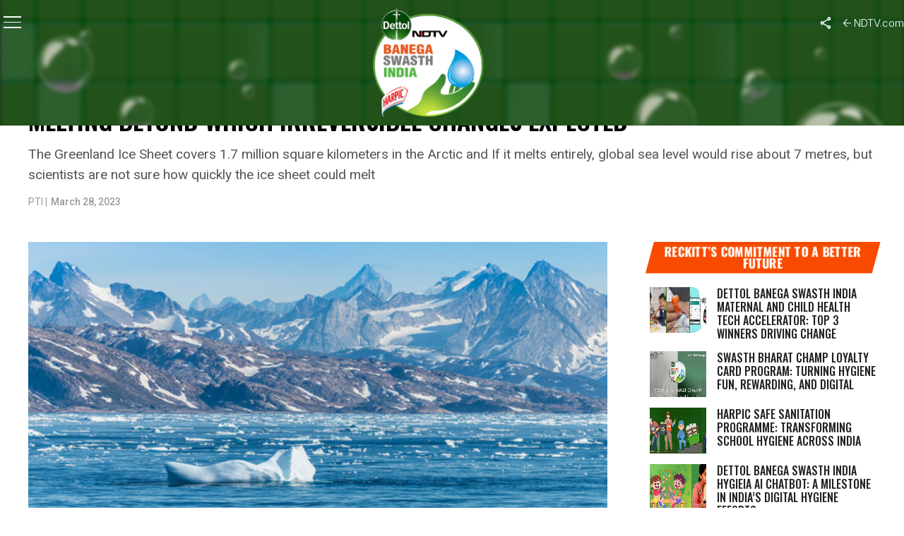

--- FILE ---
content_type: text/html; charset=UTF-8
request_url: https://swachhindia.ndtv.com/critical-tipping-points-determined-in-greenland-ice-sheet-melting-beyond-which-irreversible-changes-expected-75306/
body_size: 34381
content:

<!DOCTYPE html>
<html lang="en-US">

<head>
    <meta charset="UTF-8">
    <meta name="viewport" id="viewport"
        content="width=device-width, initial-scale=1.0, maximum-scale=1.0, minimum-scale=1.0, user-scalable=no" />
    <link rel="icon" type="image/ico" href="https://www.ndtv.com/images/icons/ndtv.ico">
        <link rel="pingback" href="https://swachhindia.ndtv.com/xmlrpc.php" />
        <meta property="og:type" content="article" />
                <meta property="og:image" content="https://w.ndtvimg.com/sites/3/2023/03/29171829/Ice-melting.jpg" />
    <meta name="twitter:image" content="https://w.ndtvimg.com/sites/3/2023/03/29171829/Ice-melting.jpg" />
        <meta property="og:url" content="https://swachhindia.ndtv.com/critical-tipping-points-determined-in-greenland-ice-sheet-melting-beyond-which-irreversible-changes-expected-75306/" />
    <meta property="og:title" content="Critical Tipping Points Determined In Greenland Ice Sheet Melting Beyond Which Irreversible Changes Expected" />
    <meta property="og:description" content="The Greenland Ice Sheet covers 1.7 million square kilometers in the Arctic and If it melts entirely, global sea level would rise about 7 metres, but scientists are not sure how quickly the ice sheet could melt" />
    <meta name="twitter:card" content="summary_large_image">
    <meta name="twitter:url" content="https://swachhindia.ndtv.com/critical-tipping-points-determined-in-greenland-ice-sheet-melting-beyond-which-irreversible-changes-expected-75306/">
    <meta name="twitter:title" content="Critical Tipping Points Determined In Greenland Ice Sheet Melting Beyond Which Irreversible Changes Expected">
    <meta name="twitter:description" content="The Greenland Ice Sheet covers 1.7 million square kilometers in the Arctic and If it melts entirely, global sea level would rise about 7 metres, but scientists are not sure how quickly the ice sheet could melt">
                <link rel="preconnect" href="https://fonts.googleapis.com">
    <link rel="preconnect" href="https://fonts.gstatic.com" crossorigin>
    <meta name='robots' content='index, follow, max-image-preview:large, max-snippet:-1, max-video-preview:-1' />
	<style>img:is([sizes="auto" i], [sizes^="auto," i]) { contain-intrinsic-size: 3000px 1500px }</style>
	
	<!-- This site is optimized with the Yoast SEO plugin v26.4 - https://yoast.com/wordpress/plugins/seo/ -->
	<title>Critical Tipping Points Determined In Greenland Ice Sheet Melting Beyond Which Irreversible Changes Expected | News</title>
	<meta name="description" content="The Greenland Ice Sheet covers 1.7 million square kilometers in the Arctic and If it melts entirely, global sea level would rise about 7 metres, but scientists are not sure how quickly the ice sheet could melt" />
	<link rel="canonical" href="https://swachhindia.ndtv.com/critical-tipping-points-determined-in-greenland-ice-sheet-melting-beyond-which-irreversible-changes-expected-75306/" />
	<meta property="og:locale" content="en_US" />
	<meta property="og:type" content="article" />
	<meta property="og:title" content="Critical Tipping Points Determined In Greenland Ice Sheet Melting Beyond Which Irreversible Changes Expected | News" />
	<meta property="og:description" content="The Greenland Ice Sheet covers 1.7 million square kilometers in the Arctic and If it melts entirely, global sea level would rise about 7 metres, but scientists are not sure how quickly the ice sheet could melt" />
	<meta property="og:url" content="https://swachhindia.ndtv.com/critical-tipping-points-determined-in-greenland-ice-sheet-melting-beyond-which-irreversible-changes-expected-75306/" />
	<meta property="og:site_name" content="NDTV-Dettol Banega Swasth Swachh India" />
	<meta property="article:published_time" content="2023-03-28T13:54:41+00:00" />
	<meta property="article:modified_time" content="2023-03-29T13:56:28+00:00" />
	<meta property="og:image" content="https://w.ndtvimg.com/sites/3/2023/03/29171829/Ice-melting.jpg" />
	<meta property="og:image:width" content="660" />
	<meta property="og:image:height" content="330" />
	<meta property="og:image:type" content="image/jpeg" />
	<meta name="author" content="Shikha Puri" />
	<meta name="twitter:card" content="summary_large_image" />
	<meta name="twitter:label1" content="Written by" />
	<meta name="twitter:data1" content="Shikha Puri" />
	<meta name="twitter:label2" content="Est. reading time" />
	<meta name="twitter:data2" content="4 minutes" />
	<script type="application/ld+json" class="yoast-schema-graph">{"@context":"https://schema.org","@graph":[{"@type":"Article","@id":"https://swachhindia.ndtv.com/critical-tipping-points-determined-in-greenland-ice-sheet-melting-beyond-which-irreversible-changes-expected-75306/#article","isPartOf":{"@id":"https://swachhindia.ndtv.com/critical-tipping-points-determined-in-greenland-ice-sheet-melting-beyond-which-irreversible-changes-expected-75306/"},"author":[{"@id":"https://swachhindia.ndtv.com/#/schema/person/5ee20cfa32939d9a640ec75e68cbab69"}],"headline":"Critical Tipping Points Determined In Greenland Ice Sheet Melting Beyond Which Irreversible Changes Expected","datePublished":"2023-03-28T13:54:41+00:00","dateModified":"2023-03-29T13:56:28+00:00","mainEntityOfPage":{"@id":"https://swachhindia.ndtv.com/critical-tipping-points-determined-in-greenland-ice-sheet-melting-beyond-which-irreversible-changes-expected-75306/"},"wordCount":910,"commentCount":0,"publisher":{"@id":"https://swachhindia.ndtv.com/#organization"},"image":{"@id":"https://swachhindia.ndtv.com/critical-tipping-points-determined-in-greenland-ice-sheet-melting-beyond-which-irreversible-changes-expected-75306/#primaryimage"},"thumbnailUrl":"https://w.ndtvimg.com/sites/3/2023/03/29171829/Ice-melting.jpg","keywords":["Climate Change","Environment"],"articleSection":["Climate Change","News"],"inLanguage":"en-US","potentialAction":[{"@type":"CommentAction","name":"Comment","target":["https://swachhindia.ndtv.com/critical-tipping-points-determined-in-greenland-ice-sheet-melting-beyond-which-irreversible-changes-expected-75306/#respond"]}]},{"@type":"WebPage","@id":"https://swachhindia.ndtv.com/critical-tipping-points-determined-in-greenland-ice-sheet-melting-beyond-which-irreversible-changes-expected-75306/","url":"https://swachhindia.ndtv.com/critical-tipping-points-determined-in-greenland-ice-sheet-melting-beyond-which-irreversible-changes-expected-75306/","name":"Critical Tipping Points Determined In Greenland Ice Sheet Melting Beyond Which Irreversible Changes Expected | News","isPartOf":{"@id":"https://swachhindia.ndtv.com/#website"},"primaryImageOfPage":{"@id":"https://swachhindia.ndtv.com/critical-tipping-points-determined-in-greenland-ice-sheet-melting-beyond-which-irreversible-changes-expected-75306/#primaryimage"},"image":{"@id":"https://swachhindia.ndtv.com/critical-tipping-points-determined-in-greenland-ice-sheet-melting-beyond-which-irreversible-changes-expected-75306/#primaryimage"},"thumbnailUrl":"https://w.ndtvimg.com/sites/3/2023/03/29171829/Ice-melting.jpg","datePublished":"2023-03-28T13:54:41+00:00","dateModified":"2023-03-29T13:56:28+00:00","description":"The Greenland Ice Sheet covers 1.7 million square kilometers in the Arctic and If it melts entirely, global sea level would rise about 7 metres, but scientists are not sure how quickly the ice sheet could melt","breadcrumb":{"@id":"https://swachhindia.ndtv.com/critical-tipping-points-determined-in-greenland-ice-sheet-melting-beyond-which-irreversible-changes-expected-75306/#breadcrumb"},"inLanguage":"en-US","potentialAction":[{"@type":"ReadAction","target":["https://swachhindia.ndtv.com/critical-tipping-points-determined-in-greenland-ice-sheet-melting-beyond-which-irreversible-changes-expected-75306/"]}]},{"@type":"ImageObject","inLanguage":"en-US","@id":"https://swachhindia.ndtv.com/critical-tipping-points-determined-in-greenland-ice-sheet-melting-beyond-which-irreversible-changes-expected-75306/#primaryimage","url":"https://w.ndtvimg.com/sites/3/2023/03/29171829/Ice-melting.jpg","contentUrl":"https://w.ndtvimg.com/sites/3/2023/03/29171829/Ice-melting.jpg","width":660,"height":330,"caption":"Critical Tipping Points Determined In Greenland Ice Sheet Melting Beyond Which Irreversible Changes Expected"},{"@type":"BreadcrumbList","@id":"https://swachhindia.ndtv.com/critical-tipping-points-determined-in-greenland-ice-sheet-melting-beyond-which-irreversible-changes-expected-75306/#breadcrumb","itemListElement":[{"@type":"ListItem","position":1,"name":"Home","item":"https://swachhindia.ndtv.com/"},{"@type":"ListItem","position":2,"name":"Critical Tipping Points Determined In Greenland Ice Sheet Melting Beyond Which Irreversible Changes Expected"}]},{"@type":"WebSite","@id":"https://swachhindia.ndtv.com/#website","url":"https://swachhindia.ndtv.com/","name":"NDTV-Dettol Banega Swasth Swachh India","description":"","publisher":{"@id":"https://swachhindia.ndtv.com/#organization"},"potentialAction":[{"@type":"SearchAction","target":{"@type":"EntryPoint","urlTemplate":"https://swachhindia.ndtv.com/?s={search_term_string}"},"query-input":{"@type":"PropertyValueSpecification","valueRequired":true,"valueName":"search_term_string"}}],"inLanguage":"en-US"},{"@type":"Organization","@id":"https://swachhindia.ndtv.com/#organization","name":"NDTV-Dettol Banega Swasth Swachh India","url":"https://swachhindia.ndtv.com/","logo":{"@type":"ImageObject","inLanguage":"en-US","@id":"https://swachhindia.ndtv.com/#/schema/logo/image/","url":"https://w.ndtvimg.com/sites/3/2024/03/19112149/BSI-10-Year-OG.png","contentUrl":"https://w.ndtvimg.com/sites/3/2024/03/19112149/BSI-10-Year-OG.png","width":1200,"height":630,"caption":"NDTV-Dettol Banega Swasth Swachh India"},"image":{"@id":"https://swachhindia.ndtv.com/#/schema/logo/image/"}},{"@type":"Person","@id":"https://swachhindia.ndtv.com/#/schema/person/5ee20cfa32939d9a640ec75e68cbab69","name":"Shikha Puri","image":{"@type":"ImageObject","inLanguage":"en-US","@id":"https://swachhindia.ndtv.com/#/schema/person/image/2d646cc161593a5cd8846f3db6f674d7","url":"https://secure.gravatar.com/avatar/860c555535f14d7645882f3d9b6cebedbd46ad85351ee30f5ef033e42d14511f?s=96&d=mm&r=g","contentUrl":"https://secure.gravatar.com/avatar/860c555535f14d7645882f3d9b6cebedbd46ad85351ee30f5ef033e42d14511f?s=96&d=mm&r=g","caption":"Shikha Puri"},"url":"https://swachhindia.ndtv.com/author/shikhap/"}]}</script>
	<!-- / Yoast SEO plugin. -->


<link rel='dns-prefetch' href='//ajax.googleapis.com' />
<link rel='dns-prefetch' href='//fonts.googleapis.com' />
<link rel='dns-prefetch' href='//cdn.ndtv.com' />
<link rel='dns-prefetch' href='//drop.ndtv.com' />
<script type="text/javascript">
/* <![CDATA[ */
window._wpemojiSettings = {"baseUrl":"https:\/\/s.w.org\/images\/core\/emoji\/16.0.1\/72x72\/","ext":".png","svgUrl":"https:\/\/s.w.org\/images\/core\/emoji\/16.0.1\/svg\/","svgExt":".svg","source":{"concatemoji":"https:\/\/swachhindia.ndtv.com\/wp-includes\/js\/wp-emoji-release.min.js?ver=6.8.3"}};
/*! This file is auto-generated */
!function(s,n){var o,i,e;function c(e){try{var t={supportTests:e,timestamp:(new Date).valueOf()};sessionStorage.setItem(o,JSON.stringify(t))}catch(e){}}function p(e,t,n){e.clearRect(0,0,e.canvas.width,e.canvas.height),e.fillText(t,0,0);var t=new Uint32Array(e.getImageData(0,0,e.canvas.width,e.canvas.height).data),a=(e.clearRect(0,0,e.canvas.width,e.canvas.height),e.fillText(n,0,0),new Uint32Array(e.getImageData(0,0,e.canvas.width,e.canvas.height).data));return t.every(function(e,t){return e===a[t]})}function u(e,t){e.clearRect(0,0,e.canvas.width,e.canvas.height),e.fillText(t,0,0);for(var n=e.getImageData(16,16,1,1),a=0;a<n.data.length;a++)if(0!==n.data[a])return!1;return!0}function f(e,t,n,a){switch(t){case"flag":return n(e,"\ud83c\udff3\ufe0f\u200d\u26a7\ufe0f","\ud83c\udff3\ufe0f\u200b\u26a7\ufe0f")?!1:!n(e,"\ud83c\udde8\ud83c\uddf6","\ud83c\udde8\u200b\ud83c\uddf6")&&!n(e,"\ud83c\udff4\udb40\udc67\udb40\udc62\udb40\udc65\udb40\udc6e\udb40\udc67\udb40\udc7f","\ud83c\udff4\u200b\udb40\udc67\u200b\udb40\udc62\u200b\udb40\udc65\u200b\udb40\udc6e\u200b\udb40\udc67\u200b\udb40\udc7f");case"emoji":return!a(e,"\ud83e\udedf")}return!1}function g(e,t,n,a){var r="undefined"!=typeof WorkerGlobalScope&&self instanceof WorkerGlobalScope?new OffscreenCanvas(300,150):s.createElement("canvas"),o=r.getContext("2d",{willReadFrequently:!0}),i=(o.textBaseline="top",o.font="600 32px Arial",{});return e.forEach(function(e){i[e]=t(o,e,n,a)}),i}function t(e){var t=s.createElement("script");t.src=e,t.defer=!0,s.head.appendChild(t)}"undefined"!=typeof Promise&&(o="wpEmojiSettingsSupports",i=["flag","emoji"],n.supports={everything:!0,everythingExceptFlag:!0},e=new Promise(function(e){s.addEventListener("DOMContentLoaded",e,{once:!0})}),new Promise(function(t){var n=function(){try{var e=JSON.parse(sessionStorage.getItem(o));if("object"==typeof e&&"number"==typeof e.timestamp&&(new Date).valueOf()<e.timestamp+604800&&"object"==typeof e.supportTests)return e.supportTests}catch(e){}return null}();if(!n){if("undefined"!=typeof Worker&&"undefined"!=typeof OffscreenCanvas&&"undefined"!=typeof URL&&URL.createObjectURL&&"undefined"!=typeof Blob)try{var e="postMessage("+g.toString()+"("+[JSON.stringify(i),f.toString(),p.toString(),u.toString()].join(",")+"));",a=new Blob([e],{type:"text/javascript"}),r=new Worker(URL.createObjectURL(a),{name:"wpTestEmojiSupports"});return void(r.onmessage=function(e){c(n=e.data),r.terminate(),t(n)})}catch(e){}c(n=g(i,f,p,u))}t(n)}).then(function(e){for(var t in e)n.supports[t]=e[t],n.supports.everything=n.supports.everything&&n.supports[t],"flag"!==t&&(n.supports.everythingExceptFlag=n.supports.everythingExceptFlag&&n.supports[t]);n.supports.everythingExceptFlag=n.supports.everythingExceptFlag&&!n.supports.flag,n.DOMReady=!1,n.readyCallback=function(){n.DOMReady=!0}}).then(function(){return e}).then(function(){var e;n.supports.everything||(n.readyCallback(),(e=n.source||{}).concatemoji?t(e.concatemoji):e.wpemoji&&e.twemoji&&(t(e.twemoji),t(e.wpemoji)))}))}((window,document),window._wpemojiSettings);
/* ]]> */
</script>
<style id='wp-emoji-styles-inline-css' type='text/css'>

	img.wp-smiley, img.emoji {
		display: inline !important;
		border: none !important;
		box-shadow: none !important;
		height: 1em !important;
		width: 1em !important;
		margin: 0 0.07em !important;
		vertical-align: -0.1em !important;
		background: none !important;
		padding: 0 !important;
	}
</style>
<link rel='stylesheet' id='wp-block-library-css' href='https://swachhindia.ndtv.com/wp-includes/css/dist/block-library/style.min.css?ver=6.8.3' type='text/css' media='all' />
<style id='classic-theme-styles-inline-css' type='text/css'>
/*! This file is auto-generated */
.wp-block-button__link{color:#fff;background-color:#32373c;border-radius:9999px;box-shadow:none;text-decoration:none;padding:calc(.667em + 2px) calc(1.333em + 2px);font-size:1.125em}.wp-block-file__button{background:#32373c;color:#fff;text-decoration:none}
</style>
<style id='co-authors-plus-coauthors-style-inline-css' type='text/css'>
.wp-block-co-authors-plus-coauthors.is-layout-flow [class*=wp-block-co-authors-plus]{display:inline}

</style>
<style id='co-authors-plus-avatar-style-inline-css' type='text/css'>
.wp-block-co-authors-plus-avatar :where(img){height:auto;max-width:100%;vertical-align:bottom}.wp-block-co-authors-plus-coauthors.is-layout-flow .wp-block-co-authors-plus-avatar :where(img){vertical-align:middle}.wp-block-co-authors-plus-avatar:is(.alignleft,.alignright){display:table}.wp-block-co-authors-plus-avatar.aligncenter{display:table;margin-inline:auto}

</style>
<style id='co-authors-plus-image-style-inline-css' type='text/css'>
.wp-block-co-authors-plus-image{margin-bottom:0}.wp-block-co-authors-plus-image :where(img){height:auto;max-width:100%;vertical-align:bottom}.wp-block-co-authors-plus-coauthors.is-layout-flow .wp-block-co-authors-plus-image :where(img){vertical-align:middle}.wp-block-co-authors-plus-image:is(.alignfull,.alignwide) :where(img){width:100%}.wp-block-co-authors-plus-image:is(.alignleft,.alignright){display:table}.wp-block-co-authors-plus-image.aligncenter{display:table;margin-inline:auto}

</style>
<style id='global-styles-inline-css' type='text/css'>
:root{--wp--preset--aspect-ratio--square: 1;--wp--preset--aspect-ratio--4-3: 4/3;--wp--preset--aspect-ratio--3-4: 3/4;--wp--preset--aspect-ratio--3-2: 3/2;--wp--preset--aspect-ratio--2-3: 2/3;--wp--preset--aspect-ratio--16-9: 16/9;--wp--preset--aspect-ratio--9-16: 9/16;--wp--preset--color--black: #000000;--wp--preset--color--cyan-bluish-gray: #abb8c3;--wp--preset--color--white: #ffffff;--wp--preset--color--pale-pink: #f78da7;--wp--preset--color--vivid-red: #cf2e2e;--wp--preset--color--luminous-vivid-orange: #ff6900;--wp--preset--color--luminous-vivid-amber: #fcb900;--wp--preset--color--light-green-cyan: #7bdcb5;--wp--preset--color--vivid-green-cyan: #00d084;--wp--preset--color--pale-cyan-blue: #8ed1fc;--wp--preset--color--vivid-cyan-blue: #0693e3;--wp--preset--color--vivid-purple: #9b51e0;--wp--preset--color--: #444;--wp--preset--gradient--vivid-cyan-blue-to-vivid-purple: linear-gradient(135deg,rgba(6,147,227,1) 0%,rgb(155,81,224) 100%);--wp--preset--gradient--light-green-cyan-to-vivid-green-cyan: linear-gradient(135deg,rgb(122,220,180) 0%,rgb(0,208,130) 100%);--wp--preset--gradient--luminous-vivid-amber-to-luminous-vivid-orange: linear-gradient(135deg,rgba(252,185,0,1) 0%,rgba(255,105,0,1) 100%);--wp--preset--gradient--luminous-vivid-orange-to-vivid-red: linear-gradient(135deg,rgba(255,105,0,1) 0%,rgb(207,46,46) 100%);--wp--preset--gradient--very-light-gray-to-cyan-bluish-gray: linear-gradient(135deg,rgb(238,238,238) 0%,rgb(169,184,195) 100%);--wp--preset--gradient--cool-to-warm-spectrum: linear-gradient(135deg,rgb(74,234,220) 0%,rgb(151,120,209) 20%,rgb(207,42,186) 40%,rgb(238,44,130) 60%,rgb(251,105,98) 80%,rgb(254,248,76) 100%);--wp--preset--gradient--blush-light-purple: linear-gradient(135deg,rgb(255,206,236) 0%,rgb(152,150,240) 100%);--wp--preset--gradient--blush-bordeaux: linear-gradient(135deg,rgb(254,205,165) 0%,rgb(254,45,45) 50%,rgb(107,0,62) 100%);--wp--preset--gradient--luminous-dusk: linear-gradient(135deg,rgb(255,203,112) 0%,rgb(199,81,192) 50%,rgb(65,88,208) 100%);--wp--preset--gradient--pale-ocean: linear-gradient(135deg,rgb(255,245,203) 0%,rgb(182,227,212) 50%,rgb(51,167,181) 100%);--wp--preset--gradient--electric-grass: linear-gradient(135deg,rgb(202,248,128) 0%,rgb(113,206,126) 100%);--wp--preset--gradient--midnight: linear-gradient(135deg,rgb(2,3,129) 0%,rgb(40,116,252) 100%);--wp--preset--font-size--small: 13px;--wp--preset--font-size--medium: 20px;--wp--preset--font-size--large: 36px;--wp--preset--font-size--x-large: 42px;--wp--preset--spacing--20: 0.44rem;--wp--preset--spacing--30: 0.67rem;--wp--preset--spacing--40: 1rem;--wp--preset--spacing--50: 1.5rem;--wp--preset--spacing--60: 2.25rem;--wp--preset--spacing--70: 3.38rem;--wp--preset--spacing--80: 5.06rem;--wp--preset--shadow--natural: 6px 6px 9px rgba(0, 0, 0, 0.2);--wp--preset--shadow--deep: 12px 12px 50px rgba(0, 0, 0, 0.4);--wp--preset--shadow--sharp: 6px 6px 0px rgba(0, 0, 0, 0.2);--wp--preset--shadow--outlined: 6px 6px 0px -3px rgba(255, 255, 255, 1), 6px 6px rgba(0, 0, 0, 1);--wp--preset--shadow--crisp: 6px 6px 0px rgba(0, 0, 0, 1);}:where(.is-layout-flex){gap: 0.5em;}:where(.is-layout-grid){gap: 0.5em;}body .is-layout-flex{display: flex;}.is-layout-flex{flex-wrap: wrap;align-items: center;}.is-layout-flex > :is(*, div){margin: 0;}body .is-layout-grid{display: grid;}.is-layout-grid > :is(*, div){margin: 0;}:where(.wp-block-columns.is-layout-flex){gap: 2em;}:where(.wp-block-columns.is-layout-grid){gap: 2em;}:where(.wp-block-post-template.is-layout-flex){gap: 1.25em;}:where(.wp-block-post-template.is-layout-grid){gap: 1.25em;}.has-black-color{color: var(--wp--preset--color--black) !important;}.has-cyan-bluish-gray-color{color: var(--wp--preset--color--cyan-bluish-gray) !important;}.has-white-color{color: var(--wp--preset--color--white) !important;}.has-pale-pink-color{color: var(--wp--preset--color--pale-pink) !important;}.has-vivid-red-color{color: var(--wp--preset--color--vivid-red) !important;}.has-luminous-vivid-orange-color{color: var(--wp--preset--color--luminous-vivid-orange) !important;}.has-luminous-vivid-amber-color{color: var(--wp--preset--color--luminous-vivid-amber) !important;}.has-light-green-cyan-color{color: var(--wp--preset--color--light-green-cyan) !important;}.has-vivid-green-cyan-color{color: var(--wp--preset--color--vivid-green-cyan) !important;}.has-pale-cyan-blue-color{color: var(--wp--preset--color--pale-cyan-blue) !important;}.has-vivid-cyan-blue-color{color: var(--wp--preset--color--vivid-cyan-blue) !important;}.has-vivid-purple-color{color: var(--wp--preset--color--vivid-purple) !important;}.has-black-background-color{background-color: var(--wp--preset--color--black) !important;}.has-cyan-bluish-gray-background-color{background-color: var(--wp--preset--color--cyan-bluish-gray) !important;}.has-white-background-color{background-color: var(--wp--preset--color--white) !important;}.has-pale-pink-background-color{background-color: var(--wp--preset--color--pale-pink) !important;}.has-vivid-red-background-color{background-color: var(--wp--preset--color--vivid-red) !important;}.has-luminous-vivid-orange-background-color{background-color: var(--wp--preset--color--luminous-vivid-orange) !important;}.has-luminous-vivid-amber-background-color{background-color: var(--wp--preset--color--luminous-vivid-amber) !important;}.has-light-green-cyan-background-color{background-color: var(--wp--preset--color--light-green-cyan) !important;}.has-vivid-green-cyan-background-color{background-color: var(--wp--preset--color--vivid-green-cyan) !important;}.has-pale-cyan-blue-background-color{background-color: var(--wp--preset--color--pale-cyan-blue) !important;}.has-vivid-cyan-blue-background-color{background-color: var(--wp--preset--color--vivid-cyan-blue) !important;}.has-vivid-purple-background-color{background-color: var(--wp--preset--color--vivid-purple) !important;}.has-black-border-color{border-color: var(--wp--preset--color--black) !important;}.has-cyan-bluish-gray-border-color{border-color: var(--wp--preset--color--cyan-bluish-gray) !important;}.has-white-border-color{border-color: var(--wp--preset--color--white) !important;}.has-pale-pink-border-color{border-color: var(--wp--preset--color--pale-pink) !important;}.has-vivid-red-border-color{border-color: var(--wp--preset--color--vivid-red) !important;}.has-luminous-vivid-orange-border-color{border-color: var(--wp--preset--color--luminous-vivid-orange) !important;}.has-luminous-vivid-amber-border-color{border-color: var(--wp--preset--color--luminous-vivid-amber) !important;}.has-light-green-cyan-border-color{border-color: var(--wp--preset--color--light-green-cyan) !important;}.has-vivid-green-cyan-border-color{border-color: var(--wp--preset--color--vivid-green-cyan) !important;}.has-pale-cyan-blue-border-color{border-color: var(--wp--preset--color--pale-cyan-blue) !important;}.has-vivid-cyan-blue-border-color{border-color: var(--wp--preset--color--vivid-cyan-blue) !important;}.has-vivid-purple-border-color{border-color: var(--wp--preset--color--vivid-purple) !important;}.has-vivid-cyan-blue-to-vivid-purple-gradient-background{background: var(--wp--preset--gradient--vivid-cyan-blue-to-vivid-purple) !important;}.has-light-green-cyan-to-vivid-green-cyan-gradient-background{background: var(--wp--preset--gradient--light-green-cyan-to-vivid-green-cyan) !important;}.has-luminous-vivid-amber-to-luminous-vivid-orange-gradient-background{background: var(--wp--preset--gradient--luminous-vivid-amber-to-luminous-vivid-orange) !important;}.has-luminous-vivid-orange-to-vivid-red-gradient-background{background: var(--wp--preset--gradient--luminous-vivid-orange-to-vivid-red) !important;}.has-very-light-gray-to-cyan-bluish-gray-gradient-background{background: var(--wp--preset--gradient--very-light-gray-to-cyan-bluish-gray) !important;}.has-cool-to-warm-spectrum-gradient-background{background: var(--wp--preset--gradient--cool-to-warm-spectrum) !important;}.has-blush-light-purple-gradient-background{background: var(--wp--preset--gradient--blush-light-purple) !important;}.has-blush-bordeaux-gradient-background{background: var(--wp--preset--gradient--blush-bordeaux) !important;}.has-luminous-dusk-gradient-background{background: var(--wp--preset--gradient--luminous-dusk) !important;}.has-pale-ocean-gradient-background{background: var(--wp--preset--gradient--pale-ocean) !important;}.has-electric-grass-gradient-background{background: var(--wp--preset--gradient--electric-grass) !important;}.has-midnight-gradient-background{background: var(--wp--preset--gradient--midnight) !important;}.has-small-font-size{font-size: var(--wp--preset--font-size--small) !important;}.has-medium-font-size{font-size: var(--wp--preset--font-size--medium) !important;}.has-large-font-size{font-size: var(--wp--preset--font-size--large) !important;}.has-x-large-font-size{font-size: var(--wp--preset--font-size--x-large) !important;}
:where(.wp-block-post-template.is-layout-flex){gap: 1.25em;}:where(.wp-block-post-template.is-layout-grid){gap: 1.25em;}
:where(.wp-block-columns.is-layout-flex){gap: 2em;}:where(.wp-block-columns.is-layout-grid){gap: 2em;}
:root :where(.wp-block-pullquote){font-size: 1.5em;line-height: 1.6;}
</style>
<link rel='stylesheet' id='ql-jquery-ui-css' href='//ajax.googleapis.com/ajax/libs/jqueryui/1.12.1/themes/smoothness/jquery-ui.css?ver=6.8.3' type='text/css' media='all' />
<link rel='stylesheet' id='ce_responsive-css' href='https://swachhindia.ndtv.com/wp-content/plugins/simple-embed-code/css/video-container.min.css?ver=2.5.1' type='text/css' media='all' />
<link crossorigin="anonymous" rel='stylesheet' id='google-fonts-css' href='https://fonts.googleapis.com/css2?family=Inter:ital,opsz,wght@0,14..32,100..900;1,14..32,100..900&#038;family=Oswald:wght@200..700&#038;display=swap' type='text/css' media='all' />
<link rel='stylesheet' id='swiper-css-css' href='https://swachhindia.ndtv.com/wp-content/themes/bsitfive/css/swiper-bundle.min.css?ver=6.8.3' type='text/css' media='all' />
<link rel='stylesheet' id='swachh-reset-style-css' href='https://swachhindia.ndtv.com/wp-content/themes/bsitfive/css/reset_3.css?ver=1.0' type='text/css' media='all' />
<link rel='stylesheet' id='swachh-header-style-css' href='https://cdn.ndtv.com/ui/special/2025/bsi/css/header.css?ver=5.0' type='text/css' media='all' />
<link rel='stylesheet' id='swachh-footer-style-css' href='https://cdn.ndtv.com/ui/special/2025/bsi/css/footer.css?ver=4.0' type='text/css' media='all' />
<link rel='stylesheet' id='mvp-custom-style-css' href='https://swachhindia.ndtv.com/wp-content/themes/bsitfive/style.css?ver=5.39' type='text/css' media='all' />
<style id='mvp-custom-style-inline-css' type='text/css'>


#mvp-wallpaper {
	background: url() no-repeat 50% 0;
	}

#mvp-foot-copy a {
	color: #0be6af;
        display: block;    
	}

#mvp-content-main p a,
#mvp-content-main ul a,
#mvp-content-main ol a,
.mvp-post-add-main p a,
.mvp-post-add-main ul a,
.mvp-post-add-main ol a {
	box-shadow: inset 0 -4px 0 #0be6af;
	}

#mvp-content-main p a:hover,
#mvp-content-main ul a:hover,
#mvp-content-main ol a:hover,
.mvp-post-add-main p a:hover,
.mvp-post-add-main ul a:hover,
.mvp-post-add-main ol a:hover {
	background: #0be6af;
	}

a,
a:visited,
.post-info-name a,
.woocommerce .woocommerce-breadcrumb a {
	color: #ff005b;
	}

#mvp-side-wrap a:hover {
	color: #ff005b;
	}

.mvp-fly-top:hover,
.mvp-vid-box-wrap,
ul.mvp-soc-mob-list li.mvp-soc-mob-com {
	background: #0be6af;
	}

nav.mvp-fly-nav-menu ul li.menu-item-has-children:after,
.mvp-feat1-left-wrap span.mvp-cd-cat,
.mvp-widget-feat1-top-story span.mvp-cd-cat,
.mvp-widget-feat2-left-cont span.mvp-cd-cat,
.mvp-widget-dark-feat span.mvp-cd-cat,
.mvp-widget-dark-sub span.mvp-cd-cat,
.mvp-vid-wide-text span.mvp-cd-cat,
.mvp-feat2-top-text span.mvp-cd-cat,
.mvp-feat3-main-story span.mvp-cd-cat,
.mvp-feat3-sub-text span.mvp-cd-cat,
.mvp-feat4-main-text span.mvp-cd-cat,
.woocommerce-message:before,
.woocommerce-info:before,
.woocommerce-message:before {
	color: #0be6af;
	}

#searchform input,
.mvp-authors-name {
	border-bottom: 1px solid #0be6af;
	}

.mvp-fly-top:hover {
	border-top: 1px solid #0be6af;
	border-left: 1px solid #0be6af;
	border-bottom: 1px solid #0be6af;
	}

.woocommerce .widget_price_filter .ui-slider .ui-slider-handle,
.woocommerce #respond input#submit.alt,
.woocommerce a.button.alt,
.woocommerce button.button.alt,
.woocommerce input.button.alt,
.woocommerce #respond input#submit.alt:hover,
.woocommerce a.button.alt:hover,
.woocommerce button.button.alt:hover,
.woocommerce input.button.alt:hover {
	background-color: #0be6af;
	}

.woocommerce-error,
.woocommerce-info,
.woocommerce-message {
	border-top-color: #0be6af;
	}

ul.mvp-feat1-list-buts li.active span.mvp-feat1-list-but,
span.mvp-widget-home-title,
span.mvp-post-cat,
span.mvp-feat1-pop-head {
	background: #ff005b;
	}

.woocommerce span.onsale {
	background-color: #ff005b;
	}

.mvp-widget-feat2-side-more-but,
.woocommerce .star-rating span:before,
span.mvp-prev-next-label,
.mvp-cat-date-wrap .sticky {
	color: #ff005b !important;
	}

#mvp-main-nav-top,
#mvp-fly-wrap,
.mvp-soc-mob-right,
#mvp-main-nav-small-cont {
	background: #000000;
	}

#mvp-main-nav-small .mvp-fly-but-wrap span,
#mvp-main-nav-small .mvp-search-but-wrap span,
.mvp-nav-top-left .mvp-fly-but-wrap span,
#mvp-fly-wrap .mvp-fly-but-wrap span {
	background: #555555;
	}

.mvp-nav-top-right .mvp-nav-search-but,
span.mvp-fly-soc-head,
.mvp-soc-mob-right i,
#mvp-main-nav-small span.mvp-nav-search-but,
#mvp-main-nav-small .mvp-nav-menu ul li a  {
	color: #555555;
	}

#mvp-main-nav-small .mvp-nav-menu ul li.menu-item-has-children a:after {
	border-color: #555555 transparent transparent transparent;
	}

#mvp-nav-top-wrap span.mvp-nav-search-but:hover,
#mvp-main-nav-small span.mvp-nav-search-but:hover {
	color: #0be6af;
	}

#mvp-nav-top-wrap .mvp-fly-but-wrap:hover span,
#mvp-main-nav-small .mvp-fly-but-wrap:hover span,
span.mvp-woo-cart-num:hover {
	background: #0be6af;
	}

#mvp-main-nav-bot-cont {
	background: #ffffff;
	}

#mvp-nav-bot-wrap .mvp-fly-but-wrap span,
#mvp-nav-bot-wrap .mvp-search-but-wrap span {
	background: #929292;
	}

#mvp-nav-bot-wrap span.mvp-nav-search-but,
#mvp-nav-bot-wrap .mvp-nav-menu ul li a {
	color: #929292;
	}

#mvp-nav-bot-wrap .mvp-nav-menu ul li.menu-item-has-children a:after {
	border-color: #929292 transparent transparent transparent;
	}

.mvp-nav-menu ul li:hover a {
	border-bottom: 5px solid #0be6af;
	}

#mvp-nav-bot-wrap .mvp-fly-but-wrap:hover span {
	background: #0be6af;
	}

#mvp-nav-bot-wrap span.mvp-nav-search-but:hover {
	color: #0be6af;
	}

body,
.mvp-feat1-feat-text p,
.mvp-feat2-top-text p,
.mvp-feat3-main-text p,
.mvp-feat3-sub-text p,
#searchform input,
.mvp-author-info-text,
span.mvp-post-excerpt,
.mvp-nav-menu ul li ul.sub-menu li a,
nav.mvp-fly-nav-menu ul li a,
.mvp-ad-label,
span.mvp-feat-caption,
.mvp-post-tags a,
.mvp-post-tags a:visited,
span.mvp-author-box-name a,
#mvp-author-box-text p,
.mvp-post-gallery-text p,
ul.mvp-soc-mob-list li span,
#comments,
h3#reply-title,
h2.comments,
#mvp-foot-copy p,
span.mvp-fly-soc-head,
.mvp-post-tags-header,
span.mvp-prev-next-label,
span.mvp-post-add-link-but,
#mvp-comments-button a,
#mvp-comments-button span.mvp-comment-but-text,
.woocommerce ul.product_list_widget span.product-title,
.woocommerce ul.product_list_widget li a,
.woocommerce #reviews #comments ol.commentlist li .comment-text p.meta,
.woocommerce div.product p.price,
.woocommerce div.product p.price ins,
.woocommerce div.product p.price del,
.woocommerce ul.products li.product .price del,
.woocommerce ul.products li.product .price ins,
.woocommerce ul.products li.product .price,
.woocommerce #respond input#submit,
.woocommerce a.button,
.woocommerce button.button,
.woocommerce input.button,
.woocommerce .widget_price_filter .price_slider_amount .button,
.woocommerce span.onsale,
.woocommerce-review-link,
#woo-content p.woocommerce-result-count,
.woocommerce div.product .woocommerce-tabs ul.tabs li a,
a.mvp-inf-more-but,
span.mvp-cont-read-but,
span.mvp-cd-cat,
span.mvp-cd-date,
.mvp-feat4-main-text p,
span.mvp-woo-cart-num,
span.mvp-widget-home-title2,
.wp-caption,
#mvp-content-main p.wp-caption-text,
.gallery-caption,
.mvp-post-add-main p.wp-caption-text,
#bbpress-forums,
#bbpress-forums p,
.protected-post-form input,
#mvp-feat6-text p {
	font-family: 'Roboto', sans-serif;
	}

.mvp-blog-story-text p,
span.mvp-author-page-desc,
#mvp-404 p,
.mvp-widget-feat1-bot-text p,
.mvp-widget-feat2-left-text p,
.mvp-flex-story-text p,
.mvp-search-text p,
#mvp-content-main p,
.mvp-post-add-main p,
#mvp-content-main ul li,
#mvp-content-main ol li,
.rwp-summary,
.rwp-u-review__comment,
.mvp-feat5-mid-main-text p,
.mvp-feat5-small-main-text p,
#mvp-content-main .wp-block-button__link,
.wp-block-audio figcaption,
.wp-block-video figcaption,
.wp-block-embed figcaption,
.wp-block-verse pre,
pre.wp-block-verse {
	font-family: 'PT Serif', sans-serif;
	}

.mvp-nav-menu ul li a,
#mvp-foot-menu ul li a {
	font-family: 'Oswald', sans-serif;
	}


.mvp-feat1-sub-text h2,
.mvp-feat1-pop-text h2,
.mvp-feat1-list-text h2,
.mvp-widget-feat1-top-text h2,
.mvp-widget-feat1-bot-text h2,
.mvp-widget-dark-feat-text h2,
.mvp-widget-dark-sub-text h2,
.mvp-widget-feat2-left-text h2,
.mvp-widget-feat2-right-text h2,
.mvp-blog-story-text h2,
.mvp-flex-story-text h2,
.mvp-vid-wide-more-text p,
.mvp-prev-next-text p,
.mvp-related-text,
.mvp-post-more-text p,
h2.mvp-authors-latest a,
.mvp-feat2-bot-text h2,
.mvp-feat3-sub-text h2,
.mvp-feat3-main-text h2,
.mvp-feat4-main-text h2,
.mvp-feat5-text h2,
.mvp-feat5-mid-main-text h2,
.mvp-feat5-small-main-text h2,
.mvp-feat5-mid-sub-text h2,
#mvp-feat6-text h2,
.alp-related-posts-wrapper .alp-related-post .post-title {
	font-family: 'Oswald', sans-serif;
	}

.mvp-feat2-top-text h2,
.mvp-feat1-feat-text h2,
h1.mvp-post-title,
h1.mvp-post-title-wide,
.mvp-drop-nav-title h4,
#mvp-content-main blockquote p,
.mvp-post-add-main blockquote p,
#mvp-content-main p.has-large-font-size,
#mvp-404 h1,
#woo-content h1.page-title,
.woocommerce div.product .product_title,
.woocommerce ul.products li.product h3,
.alp-related-posts .current .post-title {
	font-family: 'Oswald', sans-serif;
	}

/*span.mvp-feat1-pop-head,
.mvp-feat1-pop-text:before,
span.mvp-feat1-list-but,
span.mvp-widget-home-title,
.mvp-widget-feat2-side-more,
span.mvp-post-cat,
span.mvp-page-head,
h1.mvp-author-top-head,
.mvp-authors-name,
#mvp-content-main h1,
#mvp-content-main h2,
#mvp-content-main h3,
#mvp-content-main h4,
#mvp-content-main h5,
#mvp-content-main h6,
.woocommerce .related h2,
.woocommerce div.product .woocommerce-tabs .panel h2,
.woocommerce div.product .product_title,
.mvp-feat5-side-list .mvp-feat1-list-img:after {
	font-family: 'Roboto', sans-serif;
	}*/

	

	#mvp-main-nav-top {
		background: #fff;
		padding: 15px 0 0;
		}
	#mvp-fly-wrap,
	.mvp-soc-mob-right,
	#mvp-main-nav-small-cont {
		background: #fff;
		}
	#mvp-main-nav-small .mvp-fly-but-wrap span,
	#mvp-main-nav-small .mvp-search-but-wrap span,
	.mvp-nav-top-left .mvp-fly-but-wrap span,
	#mvp-fly-wrap .mvp-fly-but-wrap span {
		background: #000;
		}
	.mvp-nav-top-right .mvp-nav-search-but,
	span.mvp-fly-soc-head,
	.mvp-soc-mob-right i,
	#mvp-main-nav-small span.mvp-nav-search-but,
	#mvp-main-nav-small .mvp-nav-menu ul li a  {
		color: #000;
		}
	#mvp-main-nav-small .mvp-nav-menu ul li.menu-item-has-children a:after {
		border-color: #000 transparent transparent transparent;
		}
	.mvp-feat1-feat-text h2,
	h1.mvp-post-title,
	.mvp-feat2-top-text h2,
	.mvp-feat3-main-text h2,
	#mvp-content-main blockquote p,
	.mvp-post-add-main blockquote p {
		font-family: 'Anton', sans-serif;
		font-weight: 400;
		letter-spacing: normal;
		}
	.mvp-feat1-feat-text h2,
	.mvp-feat2-top-text h2,
	.mvp-feat3-main-text h2 {
		line-height: 1;
		text-transform: uppercase;
		}
		

	span.mvp-nav-soc-but,
	ul.mvp-fly-soc-list li a,
	span.mvp-woo-cart-num {
		background: rgba(0,0,0,.8);
		}
	span.mvp-woo-cart-icon {
		color: rgba(0,0,0,.8);
		}
	nav.mvp-fly-nav-menu ul li,
	nav.mvp-fly-nav-menu ul li ul.sub-menu {
		border-top: 1px solid rgba(0,0,0,.1);
		}
	nav.mvp-fly-nav-menu ul li a {
		color: #000;
		}
	.mvp-drop-nav-title h4 {
		color: #fff;
		}
		

	.alp-advert {
		display: none;
	}
	.alp-related-posts-wrapper .alp-related-posts .current {
		margin: 0 0 10px;
	}
		

 	.custom-theme .globalNav .top_menu_class a{padding-right:14px;}
@media(min-width:1004px){
    .home .mvp-feat2-bot-img,.home .mvp-widget-feat1-bot-img{height:170px; overflow:hidden}
    .home .mvp-feat2-bot-img img,.home .mvp-widget-feat1-bot-img img{max-height: 170px;width:auto;max-width:none;}
}

#mvp-content-main .new_top10list li{margin-left: 0; padding:15px 0; padding-left: 45px; margin-top: 0;}

.anthem-banner {
    clear: both;
    margin: 30px auto;
    text-align: center;
    background: #f7f7f7;
    float: left;
    width: 100%;
}
@media(max-width:479px){
    .anthem-banner img{max-width:90%}
}

body.custom-theme #mvp-home-widget-wrap.mvp-main-blog-wrap {
    margin-top: 20px;
}

.mvp-post-main-in span.mvp-feat-caption {
    text-align: center;
}
@media only screen and (min-width: 1024px) {
    .mvp-post-main-in span.mvp-feat-caption {
        width: auto;
        padding: 8px 10% 20px 10%;
    }
}

.custom-theme #mvp-main-nav-top .mvp-main-box {width:100%;}
@media screen and (max-width: 479px) {
	.custom-theme #mvp-main-nav-top .mvp-main-box {width:initial;}
}
.page-template-page-cleanathon_hindi #mvp-post-main .mvp-main-blog-wrap.mvp-main-blog-wrap {margin-top: 0;}
.mvp-nav-menu ul li ul.mvp-mega-list li a, .mvp-nav-menu ul li ul.mvp-mega-list li a p {width: 100%;}

#mvp-foot-top .swh_ftr-mid-img {min-height: 450px;}
#mvp-foot-top .swh_ftr-mid-img img {min-height: 510px;}

.home.custom-theme #mvp-main-body-wrap.timeline-main {float: inherit;text-align: center;}
.home.custom-theme #mvp-main-body-wrap.mvp-feat2-bot {float: inherit;}
.home.custom-theme #mvp-main-body-wrap.mvp-feat2-bot {float: inherit;}
.home.custom-theme .timeline-main .mvp-main-box {display: inline-block;text-align: center;}
.home.custom-theme .timeline-main .mvp-feat2-bot-story {float: inherit;margin: 10px 12px 0 0;display: inline-block;vertical-align: top;text-align: left;}
.home.custom-theme #mvp-foot-top img {margin: 0;}
.home.custom-theme .swh_ftr-mid-cnt::after {display: none;}

.mvp-post-feat-img-wide2 img {
  width: 100%;
}

ul.mvp-related-posts-list li{
  margin-bottom: 15px;
}
ul.mvp-post-soc-list li{
  height:40px
}
ul.mvp-post-soc-list li:hover{
height:40px
}
/*.custom-theme .timecount {
    bottom: 36px !important;
    left: -305px !important;
}*/
@media (max-width:767px) {

}

#mvp-content-main ul li,
.mvp-post-add-main ul li {list-style: disc;margin-left: 20px;}
		
</style>
<link rel='stylesheet' id='custom-style-swachh-css' href='https://cdn.ndtv.com/ui/special/2025/bsi/css/custom_theme.css?ver=7.0' type='text/css' media='all' />
<link rel='stylesheet' id='fontawesome-child-css' href='https://swachhindia.ndtv.com/wp-content/themes/bsitfive-child/font-awesome/css/font-awesome.css?ver=6.8.3' type='text/css' media='all' />
<link rel='stylesheet' id='mvp-custom-child-style-css' href='https://swachhindia.ndtv.com/wp-content/themes/bsitfive-child/style.css?ver=1.0.0' type='text/css' media='all' />
<link rel='stylesheet' id='bsi-inside-style-css' href='https://cdn.ndtv.com/ui/special/2025/bsi/css/bsi-inside.css?ver=1.0' type='text/css' media='all' />
<link rel='stylesheet' id='fontawesome-css' href='https://swachhindia.ndtv.com/wp-content/themes/bsitfive-child/font-awesome/css/font-awesome.css?ver=6.8.3' type='text/css' media='all' />
<link crossorigin="anonymous" rel='stylesheet' id='mvp-fonts-css' href='//fonts.googleapis.com/css?family=Roboto%3A300%2C400%2C700%2C900%7COswald%3A400%2C700%7CAdvent+Pro%3A700%7COpen+Sans%3A700%7CAnton%3A400Oswald%3A100%2C200%2C300%2C400%2C500%2C600%2C700%2C800%2C900%7COswald%3A100%2C200%2C300%2C400%2C500%2C600%2C700%2C800%2C900%7CRoboto%3A100%2C200%2C300%2C400%2C500%2C600%2C700%2C800%2C900%7CRoboto%3A100%2C200%2C300%2C400%2C500%2C600%2C700%2C800%2C900%7CPT+Serif%3A100%2C200%2C300%2C400%2C500%2C600%2C700%2C800%2C900%7COswald%3A100%2C200%2C300%2C400%2C500%2C600%2C700%2C800%2C900%26subset%3Dlatin%2Clatin-ext%2Ccyrillic%2Ccyrillic-ext%2Cgreek-ext%2Cgreek%2Cvietnamese' type='text/css' media='all' />
<link rel='stylesheet' id='mvp-media-queries-css' href='https://swachhindia.ndtv.com/wp-content/themes/bsitfive/css/media-queries.css?ver=6.8.3' type='text/css' media='all' />
<link rel='stylesheet' id='coronadesktop2012-css' href='https://drop.ndtv.com/homepage/css/coronadesktop2012.css?ver=all' type='text/css' media='all' />
<style id='rocket-lazyload-inline-css' type='text/css'>
.rll-youtube-player{position:relative;padding-bottom:56.23%;height:0;overflow:hidden;max-width:100%;}.rll-youtube-player:focus-within{outline: 2px solid currentColor;outline-offset: 5px;}.rll-youtube-player iframe{position:absolute;top:0;left:0;width:100%;height:100%;z-index:100;background:0 0}.rll-youtube-player img{bottom:0;display:block;left:0;margin:auto;max-width:100%;width:100%;position:absolute;right:0;top:0;border:none;height:auto;-webkit-transition:.4s all;-moz-transition:.4s all;transition:.4s all}.rll-youtube-player img:hover{-webkit-filter:brightness(75%)}.rll-youtube-player .play{height:100%;width:100%;left:0;top:0;position:absolute;background:url(https://swachhindia.ndtv.com/wp-content/plugins/rocket-lazy-load/assets/img/youtube.png) no-repeat center;background-color: transparent !important;cursor:pointer;border:none;}.wp-embed-responsive .wp-has-aspect-ratio .rll-youtube-player{position:absolute;padding-bottom:0;width:100%;height:100%;top:0;bottom:0;left:0;right:0}
</style>
<script type="text/javascript" src="https://swachhindia.ndtv.com/wp-includes/js/jquery/jquery.min.js?ver=3.7.1" id="jquery-core-js"></script>
<script type="text/javascript" src="https://swachhindia.ndtv.com/wp-includes/js/jquery/jquery-migrate.min.js?ver=3.4.1" id="jquery-migrate-js"></script>
<link rel="EditURI" type="application/rsd+xml" title="RSD" href="https://swachhindia.ndtv.com/xmlrpc.php?rsd" />
<meta name="generator" content="WordPress 6.8.3" />
<link rel='shortlink' href='https://swachhindia.ndtv.com/?p=75306' />
<link rel="alternate" title="oEmbed (JSON)" type="application/json+oembed" href="https://swachhindia.ndtv.com/wp-json/oembed/1.0/embed?url=https%3A%2F%2Fswachhindia.ndtv.com%2Fcritical-tipping-points-determined-in-greenland-ice-sheet-melting-beyond-which-irreversible-changes-expected-75306%2F" />
<link rel="alternate" title="oEmbed (XML)" type="text/xml+oembed" href="https://swachhindia.ndtv.com/wp-json/oembed/1.0/embed?url=https%3A%2F%2Fswachhindia.ndtv.com%2Fcritical-tipping-points-determined-in-greenland-ice-sheet-melting-beyond-which-irreversible-changes-expected-75306%2F&#038;format=xml" />
			<style type="text/css">
				.gllr_image_row {
					clear: both;
				}
			</style>
			    <!-- Begin comScore Tag -->
        <script type="text/javascript">
              var _comscore = _comscore || [];
              _comscore.push({ c1: "2", c2: "9548033" });
              (function() {
                var s = document.createElement("script"), el = document.getElementsByTagName("script")[0]; s.async = true;
                s.src = (document.location.protocol == "https:" ? "https://sb" : "http://b") + ".scorecardresearch.com/beacon.js";
                el.parentNode.insertBefore(s, el);
              })();
        </script>
        <noscript>
            <img src="http://b.scorecardresearch.com/p?c1=2&c2=9548033&cv=2.0&cj=1" />
        </noscript>
    <!-- End comScore Tag -->
    <link rel="amphtml" href="https://swachhindia.ndtv.com/critical-tipping-points-determined-in-greenland-ice-sheet-melting-beyond-which-irreversible-changes-expected-75306/amp/"><style type="text/css" id="sns_global_styles">#breakingNews ul li {
  overflow: hidden;
  text-overflow: ellipsis;
  white-space: nowrap;
  width: 100%;
  max-width: 825px;
}
.waste__wrp_title {
  display: block;
  font-size: 18px;
  margin-bottom: 20px;
  font-weight: 700;
}


.bd-uid340 a.read-more, .bd-uid340 .tab1-footer span.bbtn, .bd-uid340 .box-header span.bbtn {
    background: #50ae30 !important;
    border-color: #50ae30 !important;
    color: #FFF !important;
}
.no-bo .tab1-footer .bbtn {
    background: #50ae30;
    border: 1px #f9f9f9 solid;
}

#home_widget_cont1,#home_widget_cont2{display:block !important;}

.lhs_container .widget_custom_html .widget-title h3 {background: #0aad2d;}
.lhs_container .widget_custom_html .widget-title {margin-top: 30px;margin-bottom: 5px;}
.lhs_container .widget_custom_html .widget-sidebar-title {border-top: 3px #0aad2d solid}

.box-news-one .box-header .bbtn,
.box-news-one .box-header .bbtn a {background: #56a938;border: 1px #56a938 solid;color: #ffff;}
.rhs_container .custom-html-widget {margin-bottom:20px;}


.post-sharing-bd ul { float: left; }
.post-content-bd {padding: 20px 0 0 0; }
.post-content-bd table {margin-bottom: 0; }
.post-content-bd table p {margin-bottom: 0;}
.post-content-bd p {margin-bottom:20px; font-size:16px; line-height:28px;}
.table-cell p { font-size:inherit; line-height: inherit; }
 p.mid-wrap { font-size:14px; }
 .table.rr-tbl td, table.rr-tbl th {font-size:14px;}
.top_container .lhs_container {padding: 0;} 
@media (max-width: 767px) {
.post-related-bd .title-bd {margin: 10px;}
.box-home .post, #b8d-layout { padding:10px 0 }
.nbk_quotes_slidebox {padding: 0 15px;}
#home2-widgets .widget { padding:0 5px }
.more-news-box .mnb-wrap {padding: 0 ;}
.top_container { padding:0 15px !important; }
#main { padding:30px 15px !important; }
#main .widget,
.home .widget {padding: 0 1px;}
.post-single-c .post-header-bd,
.post-single-b .post-header-bd,
.post-single-a .post-header-bd {padding:0;}
.post-content-bd,.post-header-bd header {padding: 15px 0px; }
.post-header-bd header h1 {padding: 0; margin-top:0;  }
.post-nav-links {padding: 15px;  }
.rp-post { padding:0; }
#footer {padding: 20px 8px;}
.about-me-img {padding: 10px 0;}
.rp-meta { padding:5px; }
.rp-post h3 {font-size: 15px; }
.single-post .rp-post {padding: 5px 0;width: 100%;}
.rp-post {padding: 5px 0;width: 95%;}
.category-season-6-highlights .page-head,
.page-head {margin-bottom: 15px;}
.all-layout .post-header h3 {font-weight: 600;font-size: 18px;line-height: 25px; }
.page-title h1 { font-size:30px; font-weight:700;text-transform: capitalize; }
.single-post .post-header-bd header  {padding-top:0;}
.single-post .post-sharing-bd { padding-bottom:0; }
.post-content-bd #covid19Table { display: none; }
}
@media only screen and (max-width: 500px) {
._india-wrapper._world-wrapper {margin-bottom: 0;}
._world-wrapper>div.p {padding: 10px 0 15px 0; }
._india-wrapper._world-wrapper > .p span {font-size: 15px;padding: 0 0 5px;}
._india-wrapper ._india-table {padding: 0 0 45px 0; }

}


.widget-3Boxes.bgImg1 {    
    clear: both;
}



@media (max-width: 1023px){
.timecount {
    position: static;
    width: 100%;
    margin-top: -10px;
    background-size: 110% 180%;
    padding: 0 0 10px 0;
    border-radius: 0;
    background-position: 27% 0;
    background: none !important;
    background-color: #0f3d63 !important;
}
}


@media(min-width:1004px){
.custom-theme #mvp-main-nav-top {
    background: rgb(15, 61, 99);
    background: -webkit-gradient(linear, left top, right top, color-stop(50%, rgba(15, 61, 99, 1)), color-stop(50%, rgba(233, 245, 251, 1)));
    background: linear-gradient(
90deg, rgba(15, 61, 99, 1) 50%, rgba(233, 245, 251, 1) 50%);
}
}
@media(max-width:500px){
    p.mid-wrap{transform:none}
}

@media screen and (max-width: 767px){
.mvp-widget-feat1-bot-img>img {
    min-width: 100%;
    margin: 0;
}
}
@media screen and (max-width: 767px){
.mvp-widget-feat1-bot-img>img,.mvp-widget-feat2-right-img>img,.custom-theme .mvp-blog-story-img>img,.custom-theme .mvp-feat1-list-img>img,.mvp-widget-feat2-right-img>img {
    min-width: 100%;
    margin: 0;
}
}
@media(max-width:479px){
    .mvp-feat1-feat-text{padding-top:20px}
    .mvp-feat1-feat-img{height: 355px;}
}
@media(max-width:479px){
.wlive-plyer iframe{height:300px}
  .highlights-blog{max-height: 400px;}
  iframe.corona-widget-lhs {
        height: 435px;
    }
}

.bsi24-msthd-dktp{
  display: block;
}
@media (max-width:767px) {
.bsi24-msthd-dktp{
    display: none;
  }
.bsi24-msthd-mble{
    display: block !important;
}
.home .bisTopNav {
   display: none;
}
  
}

a.dwnld-antm_btn, a.dwnld__btn{display:none !important;}</style><noscript><style id="rocket-lazyload-nojs-css">.rll-youtube-player, [data-lazy-src]{display:none !important;}</style></noscript>    
    <script type="text/javascript">
    var _gaq = _gaq || [];
    _gaq.push(['_setAccount', 'UA-39683669-24']);
    _gaq.push(['_trackPageview']);
    (function() {
        var ga = document.createElement('script');
        ga.type = 'text/javascript';
        ga.async = true;
        ga.src = 'https://ssl.google-analytics.com/ga.js';
        var s = document.getElementsByTagName('script')[0];
        s.parentNode.insertBefore(ga, s);
    })();
    </script>
    <script>
    function resizeIframesInner(iframeObj) {
        var parentWidth = iframeObj.parentNode.offsetWidth;
        if (parseInt(parentWidth) < 550) {
            var src = iframeObj.src;
            var que = src.split("?");
            var param = que[1].split('&');
            var string = '';
            var width = parentWidth - 15;
            var height = Math.round((width / 4) * 3);
            jQuery.each(param, function(key, value) {
                var keys = value.split('=')
                if (keys[0] == 'pWidth') {
                    string = string + '&' + keys[0] + '=' + width;
                } else if (keys[0] == 'pHeight') {
                    string = string + '&' + keys[0] + '=' + height;
                } else if (key == 0) {
                    string = '?' + value;
                } else {
                    string = string + '&' + value;
                }
            });
            //console.log('Player width and height ' + width + ':' + height);
            iframeObj.src = que[0] + '?' + string;
            iframeObj.width = width + 'px';
            iframeObj.height = height + 'px';
            iframeObj.onload = '';
        }
    }
    
    function getIframeDynamicHeight() {
        var parentWidth = jQuery(".videobox").width();
        var width = parentWidth;
        var height = Math.round((width / 4) * 3);
        console.log({
            height
        });
        return height;
    }
    </script>
    <script>
    jQuery(document).ready(function() {
        jQuery('.shrBtn').click(function(e) {
            jQuery(this).prev().toggleClass('animated');
            jQuery(this).toggleClass('actvbtn');
            e.stopPropagation();
        });
        jQuery(".ntv_vid_slink").click(function(e) {
            e.stopPropagation();
        });

        jQuery(document).click(function() {
            jQuery(".ntv_vid_slink").removeClass('animated');
            jQuery(".shrBtn").removeClass('actvbtn');
        });
    });
    </script>
        <script>
    var isMobile = false; //initiate as false
    // device detection
    if (/(android|bb\d+|meego).+mobile|avantgo|bada\/|blackberry|blazer|compal|elaine|fennec|hiptop|iemobile|ip(hone|od)|ipad|iris|kindle|Android|Silk|lge |maemo|midp|mmp|netfront|opera m(ob|in)i|palm( os)?|phone|p(ixi|re)\/|plucker|pocket|psp|series(4|6)0|symbian|treo|up\.(browser|link)|vodafone|wap|windows (ce|phone)|xda|xiino/i
        .test(navigator.userAgent) ||
        /1207|6310|6590|3gso|4thp|50[1-6]i|770s|802s|a wa|abac|ac(er|oo|s\-)|ai(ko|rn)|al(av|ca|co)|amoi|an(ex|ny|yw)|aptu|ar(ch|go)|as(te|us)|attw|au(di|\-m|r |s )|avan|be(ck|ll|nq)|bi(lb|rd)|bl(ac|az)|br(e|v)w|bumb|bw\-(n|u)|c55\/|capi|ccwa|cdm\-|cell|chtm|cldc|cmd\-|co(mp|nd)|craw|da(it|ll|ng)|dbte|dc\-s|devi|dica|dmob|do(c|p)o|ds(12|\-d)|el(49|ai)|em(l2|ul)|er(ic|k0)|esl8|ez([4-7]0|os|wa|ze)|fetc|fly(\-|)|g1 u|g560|gene|gf\-5|g\-mo|go(\.w|od)|gr(ad|un)|haie|hcit|hd\-(m|p|t)|hei\-|hi(pt|ta)|hp( i|ip)|hs\-c|ht(c(\-| ||a|g|p|s|t)|tp)|hu(aw|tc)|i\-(20|go|ma)|i230|iac( |\-|\/)|ibro|idea|ig01|ikom|im1k|inno|ipaq|iris|ja(t|v)a|jbro|jemu|jigs|kddi|keji|kgt( |\/)|klon|kpt |kwc\-|kyo(c|k)|le(no|xi)|lg( g|\/(k|l|u)|50|54|\-[a-w])|libw|lynx|m1\-w|m3ga|m50\/|ma(te|ui|xo)|mc(01|21|ca)|m\-cr|me(rc|ri)|mi(o8|oa|ts)|mmef|mo(01|02|bi|de|do|t(\-| |o|v)|zz)|mt(50|p1|v )|mwbp|mywa|n10[0-2]|n20[2-3]|n30(0|2)|n50(0|2|5)|n7(0(0|1)|10)|ne((c|m)\-|on|tf|wf|wg|wt)|nok(6|i)|nzph|o2im|op(ti|wv)|oran|owg1|p800|pan(a|d|t)|pdxg|pg(13|\-([1-8]|c))|phil|pire|pl(ay|uc)|pn\-2|po(ck|rt|se)|prox|psio|pt\-g|qa\-a|qc(07|12|21|32|60|\-[2-7]|i\-)|qtek|r380|r600|raks|rim9|ro(ve|zo)|s55\/|sa(ge|ma|mm|ms|ny|va)|sc(01|h\-|oo|p\-)|sdk\/|se(c(\-|0|1)|47|mc|nd|ri)|sgh\-|shar|sie(\-|m)|sk\-0|sl(45|id)|sm(al|ar|b3|it|t5)|so(ft|ny)|sp(01|h\-|v\-|v )|sy(01|mb)|t2(18|50)|t6(00|10|18)|ta(gt|lk)|tcl\-|tdg\-|tel(i|m)|tim\-|t\-mo|to(pl|sh)|ts(70|m\-|m3|m5)|tx\-9|up(\.b|g1|si)|utst|v400|v750|veri|vi(rg|te)|vk(40|5[0-3]|\-v)|vm40|voda|vulc|vx(52|53|60|61|70|80|81|83|85|98)|w3c(\-| )|webc|whit|wi(g |nc|nw)|wmlb|wonu|x700|yas\-|your|zeto|zte\-/i
        .test(navigator.userAgent.substr(0, 4))) {
        isMobile = true;
    }
    //console.log({isMobile});
    var platform = isMobile ? 'mobile' : 'desktop';

    window.dataLayer = window.dataLayer || [];
        window.dataLayer.push({
        "SiteName": "swachhindia.ndtv.com",
        "PageType": "story",
        "Platform": platform,
        "author": "PTI",
        "articlecategory": "Climate Change",
        "articletitle": "Critical Tipping Points Determined In Greenland Ice Sheet Melting Beyond Which Irreversible Changes Expected",
        "publicationyear": "2023",
        "publicationmonth": "03",
        "publicationdate": "28-03-2023",
        "publicationday": "28",
        "language": "english",
        "tvc_article_id": "75306",
        "postedby": "Shikha Puri",
        "articleage": "1029 days"
    });
            (function(w, d, s, l, i) {
            w[l] = w[l] || [];
            w[l].push({
                'gtm.start': new Date().getTime(),
                event: 'gtm.js'
            });
            var f = d.getElementsByTagName(s)[0],
                j = d.createElement(s),
                dl = l != 'dataLayer' ? '&l=' + l : '';
            j.async = true;
            j.src =
                'https://www.googletagmanager.com/gtm.js?id=' + i + dl;
            f.parentNode.insertBefore(j, f);
        })(window, document, 'script', 'dataLayer', 'GTM-N2R2KQQ');
    </script>

<script>(window.BOOMR_mq=window.BOOMR_mq||[]).push(["addVar",{"rua.upush":"false","rua.cpush":"true","rua.upre":"false","rua.cpre":"true","rua.uprl":"false","rua.cprl":"false","rua.cprf":"false","rua.trans":"SJ-0e5b7352-627a-416b-984b-a0c5b7033be5","rua.cook":"false","rua.ims":"false","rua.ufprl":"false","rua.cfprl":"false","rua.isuxp":"false","rua.texp":"norulematch","rua.ceh":"false","rua.ueh":"false","rua.ieh.st":"0"}]);</script>
                              <script>!function(e){var n="https://s.go-mpulse.net/boomerang/";if("False"=="True")e.BOOMR_config=e.BOOMR_config||{},e.BOOMR_config.PageParams=e.BOOMR_config.PageParams||{},e.BOOMR_config.PageParams.pci=!0,n="https://s2.go-mpulse.net/boomerang/";if(window.BOOMR_API_key="V54ZH-DG9ZM-T82QD-W2ZQM-YGSH6",function(){function e(){if(!o){var e=document.createElement("script");e.id="boomr-scr-as",e.src=window.BOOMR.url,e.async=!0,i.parentNode.appendChild(e),o=!0}}function t(e){o=!0;var n,t,a,r,d=document,O=window;if(window.BOOMR.snippetMethod=e?"if":"i",t=function(e,n){var t=d.createElement("script");t.id=n||"boomr-if-as",t.src=window.BOOMR.url,BOOMR_lstart=(new Date).getTime(),e=e||d.body,e.appendChild(t)},!window.addEventListener&&window.attachEvent&&navigator.userAgent.match(/MSIE [67]\./))return window.BOOMR.snippetMethod="s",void t(i.parentNode,"boomr-async");a=document.createElement("IFRAME"),a.src="about:blank",a.title="",a.role="presentation",a.loading="eager",r=(a.frameElement||a).style,r.width=0,r.height=0,r.border=0,r.display="none",i.parentNode.appendChild(a);try{O=a.contentWindow,d=O.document.open()}catch(_){n=document.domain,a.src="javascript:var d=document.open();d.domain='"+n+"';void(0);",O=a.contentWindow,d=O.document.open()}if(n)d._boomrl=function(){this.domain=n,t()},d.write("<bo"+"dy onload='document._boomrl();'>");else if(O._boomrl=function(){t()},O.addEventListener)O.addEventListener("load",O._boomrl,!1);else if(O.attachEvent)O.attachEvent("onload",O._boomrl);d.close()}function a(e){window.BOOMR_onload=e&&e.timeStamp||(new Date).getTime()}if(!window.BOOMR||!window.BOOMR.version&&!window.BOOMR.snippetExecuted){window.BOOMR=window.BOOMR||{},window.BOOMR.snippetStart=(new Date).getTime(),window.BOOMR.snippetExecuted=!0,window.BOOMR.snippetVersion=12,window.BOOMR.url=n+"V54ZH-DG9ZM-T82QD-W2ZQM-YGSH6";var i=document.currentScript||document.getElementsByTagName("script")[0],o=!1,r=document.createElement("link");if(r.relList&&"function"==typeof r.relList.supports&&r.relList.supports("preload")&&"as"in r)window.BOOMR.snippetMethod="p",r.href=window.BOOMR.url,r.rel="preload",r.as="script",r.addEventListener("load",e),r.addEventListener("error",function(){t(!0)}),setTimeout(function(){if(!o)t(!0)},3e3),BOOMR_lstart=(new Date).getTime(),i.parentNode.appendChild(r);else t(!1);if(window.addEventListener)window.addEventListener("load",a,!1);else if(window.attachEvent)window.attachEvent("onload",a)}}(),"".length>0)if(e&&"performance"in e&&e.performance&&"function"==typeof e.performance.setResourceTimingBufferSize)e.performance.setResourceTimingBufferSize();!function(){if(BOOMR=e.BOOMR||{},BOOMR.plugins=BOOMR.plugins||{},!BOOMR.plugins.AK){var n="true"=="true"?1:0,t="",a="clnjvpax3tmug2lpmk5q-f-1927ca2d6-clientnsv4-s.akamaihd.net",i="false"=="true"?2:1,o={"ak.v":"39","ak.cp":"343031","ak.ai":parseInt("205119",10),"ak.ol":"0","ak.cr":9,"ak.ipv":4,"ak.proto":"h2","ak.rid":"e725523","ak.r":47605,"ak.a2":n,"ak.m":"dsca","ak.n":"essl","ak.bpcip":"18.218.154.0","ak.cport":56032,"ak.gh":"23.45.126.198","ak.quicv":"","ak.tlsv":"tls1.3","ak.0rtt":"","ak.0rtt.ed":"","ak.csrc":"-","ak.acc":"","ak.t":"1768907451","ak.ak":"hOBiQwZUYzCg5VSAfCLimQ==/5Voa6I/7TGdlDRu2L8sNtoCV1X6Raoa07AZ3HpDbYV32XOmN5EjCvK6ffRKQf/PSY9GEvBNR9CvVjotmL/BZH/3ruAryNHLJWIdegSmErdApgi9DroSlc+qGzY4tN6czUAK6MU2WtDwwJlKd3Uj1HfDjnT0KkGwRdRGDKGuRZrll5fMCqjFVv29t8MN6IUbQVgDwJ4dL7bMGNu/+DvpTdvQyaNnWSR8dEfhVmqGEtTsOu3/zu85jK2ywFhdAD5wf5pBVe8gHnr1cNr5obtGC/HgU/WvKDhKV2+50z/dmeBMTDCqoCOLLGsUGkcQeC5tiu7Sk0hnJC+hf//i2PNpE0Q2av1QvtG1WWQIRBAthhLo7mv+SJxZKVlaVPE+ipw5xqoOvk7dNVX9m7F2Pd5sZmE6qgPaj8Uf/s71EOCSuKc=","ak.pv":"46","ak.dpoabenc":"","ak.tf":i};if(""!==t)o["ak.ruds"]=t;var r={i:!1,av:function(n){var t="http.initiator";if(n&&(!n[t]||"spa_hard"===n[t]))o["ak.feo"]=void 0!==e.aFeoApplied?1:0,BOOMR.addVar(o)},rv:function(){var e=["ak.bpcip","ak.cport","ak.cr","ak.csrc","ak.gh","ak.ipv","ak.m","ak.n","ak.ol","ak.proto","ak.quicv","ak.tlsv","ak.0rtt","ak.0rtt.ed","ak.r","ak.acc","ak.t","ak.tf"];BOOMR.removeVar(e)}};BOOMR.plugins.AK={akVars:o,akDNSPreFetchDomain:a,init:function(){if(!r.i){var e=BOOMR.subscribe;e("before_beacon",r.av,null,null),e("onbeacon",r.rv,null,null),r.i=!0}return this},is_complete:function(){return!0}}}}()}(window);</script></head>

<body class="wp-singular post-template-default single single-post postid-75306 single-format-standard wp-embed-responsive wp-theme-bsitfive wp-child-theme-bsitfive-child custom-theme mastheadTemp bsi24-singlePage gllr_mvpthemes bsiInnerHeaderMB">
    <noscript><iframe src="https://www.googletagmanager.com/ns.html?id=GTM-N2R2KQQ" height="0" width="0"
            style="display:none;visibility:hidden"></iframe></noscript>
    <div id="fb-root"></div>
    <script async defer crossorigin="anonymous" src="https://connect.facebook.net/mr_IN/sdk.js#xfbml=1&version=v12.0"
        nonce="QfKSA5rT"></script>


    <header class="bsi24-header">
        <!------Top navigation------->
        <div class="bisTopNav">
            <div class="globalNav">
                <div class="bsi24-wrapper">
                    <div class="top_menu_class">
                        <ul id="menu-top-navigation" class="bsi24-topN-list">
                            <li class="bsi24-topN-item"><a href="https://www.ndtv.com/">NDTV</a></li><li class="bsi24-topN-item"><a href="https://www.ndtv.com/world/">World</a></li><li class="bsi24-topN-item"><a href="https://www.ndtvprofit.com/">Profit</a></li><li class="bsi24-topN-item"><a href="https://ndtv.in/">हिंदी</a></li><li class="bsi24-topN-item"><a href="https://www.ndtv.com/entertainment">MOVIES</a></li><li class="bsi24-topN-item"><a href="https://sports.ndtv.com/cricket">Cricket</a></li><li class="bsi24-topN-item"><a href="https://food.ndtv.com/">FOOD</a></li><li class="bsi24-topN-item"><a href="https://www.ndtv.com/lifestyle">LIFESTYLE</a></li><li class="bsi24-topN-item"><a href="https://doctor.ndtv.com/">HEALTH</a></li><li class="bsi24-topN-item"><a href="https://www.gadgets360.com/">TECH</a></li><li class="bsi24-topN-item"><a href="https://www.ndtvgames.com/">Games</a></li><li class="bsi24-topN-item"><a href="https://www.ndtvshopping.com/">SHOPPING</a></li><li class="bsi24-topN-item"><a href="https://www.ndtv.com/apps">APPS</a></li><li class="bsi24-topN-item"><a href="https://rajasthan.ndtv.in/">Rajasthan</a></li><li class="bsi24-topN-item"><a href="https://mpcg.ndtv.in/">MPCG</a></li><li class="bsi24-topN-item"><a href="https://marathi.ndtv.com/">Marathi</a></li><li class="bsi24-topN-item"><a href="https://www.ndtvgoodtimes.com/">Good Times</a></li>                        </ul>
                    </div>

                </div>
            </div>
        </div>
        <!------navigation------->
        <div class="bsi24-masthead">
            <div class="bsi24-navigation">
                <div class="bsi24-wrapper">
                    <div class="bsi24-nav_head">
                        <span class="bsi24-nav-toggle">
                            <i></i><i></i><i></i>
                        </span>
                        <div class="bsi24-header-right">
                            <div class="bsi24-share">
                                <div class="share-button">
                                    <input class="toggle-input" id="toggle-input" type="checkbox">
                                    <label for="toggle-input" class="toggle">
                                        <svg id="Layer_1" width="20.07" height="16.42" data-name="Layer 1" xmlns="http://www.w3.org/2000/svg" viewBox="0 0 10.07 11.42">
                                            <defs>

                                            </defs>
                                            <path id="share_24dp_E8EAED_FILL0_wght400_GRAD0_opsz24" data-name="share 24dp E8EAED FILL0 wght400 GRAD0 opsz24" fill="currentColor" d="M8.39,11.42c-.45,0-.88-.17-1.19-.5-.32-.32-.5-.76-.49-1.21,0-.06.01-.19.04-.4l-3.93-2.34c-.15.14-.33.26-.52.34-.2.08-.41.12-.63.12-.45,0-.88-.17-1.19-.5-.31-.33-.48-.77-.48-1.22s.17-.89.49-1.21c.31-.33.74-.51,1.19-.5.22,0,.43.04.63.12.19.08.37.19.52.34l3.93-2.34c-.02-.06-.03-.13-.04-.19v-.21c0-.45.17-.89.49-1.21.3-.34.74-.51,1.18-.51s.88.17,1.19.5c.32.32.5.76.49,1.21,0,.45-.17.89-.49,1.21-.31.33-.74.51-1.19.5-.22,0-.43-.04-.63-.12-.19-.08-.37-.19-.52-.34l-3.93,2.34c.02.06.03.13.04.19v.42c0,.07-.02.13-.04.19l3.93,2.34c.15-.14.33-.26.52-.34.2-.08.41-.12.63-.12.45,0,.88.17,1.19.5.32.32.5.76.49,1.21,0,.45-.17.89-.49,1.21-.31.33-.74.51-1.19.5v.02ZM8.39,10.28c.15,0,.3-.06.4-.16.11-.11.17-.26.16-.41,0-.15-.05-.3-.16-.41-.1-.11-.25-.17-.4-.16-.15,0-.3.06-.4.16-.11.11-.17.26-.16.41,0,.15.05.3.16.41.1.11.25.17.4.16h0ZM1.68,6.28c.15,0,.3-.06.4-.16.11-.11.16-.25.16-.41,0-.15-.05-.3-.16-.41-.1-.11-.25-.17-.4-.16-.15,0-.3.06-.4.16-.11.11-.17.26-.16.41,0,.15.05.3.16.41.1.11.25.17.4.16h0ZM8.39,2.29c.15,0,.3-.06.4-.16.11-.11.17-.26.16-.41,0-.15-.05-.3-.16-.41-.1-.11-.25-.17-.4-.16-.15,0-.3.06-.4.16-.11.11-.17.26-.16.41,0,.15.05.3.16.41.1.11.25.17.4.16h0Z"></path>
                                        </svg>

                                    </label>
                                    <ul class="bis-24-share-list">
                                                                                <li>
                                            <a href="https://www.facebook.com/banegaswasthindia">
                                                <svg xmlns="http://www.w3.org/2000/svg" width="11.196" height="20.755"
                                                    viewBox="0 0 11.196 20.755">
                                                    <g id="facebook" transform="translate(-28.4 -10.1)">
                                                        <path id="Path_73" data-name="Path 73"
                                                            d="M31.517,21.815H28.945c-.416,0-.545-.156-.545-.545V18.127c0-.416.156-.545.545-.545h2.572V15.3a5.77,5.77,0,0,1,.7-2.935,4.31,4.31,0,0,1,2.312-1.922,5.779,5.779,0,0,1,2-.338h2.546c.364,0,.52.156.52.52v2.961c0,.364-.156.52-.52.52-.7,0-1.4,0-2.1.026a.938.938,0,0,0-1.065,1.065c-.026.779,0,1.533,0,2.338H38.92c.416,0,.571.156.571.571v3.143c0,.416-.13.545-.571.545H35.907v8.468c0,.442-.13.6-.6.6H32.063c-.39,0-.545-.156-.545-.545Z"
                                                            transform="translate(0)" fill="#f7f7f7"></path>
                                                    </g>
                                                </svg>
                                            </a>
                                        </li>
                                                                                                                        <li>
                                            <a href="https://www.youtube.com/c/BanegaSwasthIndia">
                                                <svg xmlns="http://www.w3.org/2000/svg" width="27.766" height="19.44"
                                                    viewBox="0 0 27.766 19.44">
                                                    <g id="youtube" transform="translate(0 6.082)">
                                                        <path id="Path_74" data-name="Path 74"
                                                            d="M27.194-3.04a3.478,3.478,0,0,0-2.447-2.447c-2.173-.594-10.864-.594-10.864-.594s-8.691,0-10.864.572A3.549,3.549,0,0,0,.572-3.04,36.652,36.652,0,0,0,0,3.638a36.517,36.517,0,0,0,.572,6.678,3.479,3.479,0,0,0,2.447,2.447c2.2.595,10.864.595,10.864.595s8.691,0,10.864-.572a3.479,3.479,0,0,0,2.447-2.447,36.664,36.664,0,0,0,.572-6.678,34.8,34.8,0,0,0-.572-6.7ZM11.115,7.8V-.524l7.227,4.163Zm0,0"
                                                            transform="translate(0 0)" fill="#f7f7f7"></path>
                                                    </g>
                                                </svg>
                                            </a>
                                        </li>
                                                                                                                        <li>
                                            <a href="https://twitter.com/banegaswasthind">
                                                <svg xmlns="http://www.w3.org/2000/svg" width="20.917" height="18.907"
                                                    viewBox="0 0 20.917 18.907">
                                                    <path id="Path_72" data-name="Path 72"
                                                        d="M3.746,1.82H5.653L17.124,16.987H15.348ZM16.473,0,11.188,6.042,6.617,0H0L7.908,10.341.413,18.907H3.622L9.407,12.3l5.054,6.609h6.456l-8.244-10.9L19.68,0Z"
                                                        fill="#f7f7f7"></path>
                                                </svg>
                                            </a>
                                        </li>
                                                                                                                    </ul>
                                </div>
                            </div>
                            <div class="bsi24-backtondtv">
                            <a href="https://www.ndtv.com/"><svg xmlns="http://www.w3.org/2000/svg" width="10.527" height="10.572"
                                    viewBox="0 0 10.527 10.572">
                                    <path id="Back"
                                        d="M5.207.147a.5.5,0,0,0,0,.707L8.937,4.571H.5a.5.5,0,1,0,0,1H8.823L5.184,9.742a.5.5,0,0,0,.753.658L10.4,5.28A.5.5,0,0,0,10.38,4.6L5.914.146a.5.5,0,0,0-.707,0Z"
                                        transform="translate(10.527 10.572) rotate(180)" fill="currentColor" />
                                </svg>
                                <span>NDTV.com</span></a>
                            </div>
                        </div>
                    </div>
                </div>
            </div>
                                        
                <div class="bsi-masthead p-relative">
                                                            <a href="https://swachhindia.ndtv.com/world-hand-hygiene-day-2025-hand-hygiene-tracker-89454/"><img
                            src="data:image/svg+xml,%3Csvg%20xmlns='http://www.w3.org/2000/svg'%20viewBox='0%200%200%200'%3E%3C/svg%3E" class="bsi24-msthd-dktp"
                            alt="NDTV-Dettol Banega Swasth Swachh India" data-lazy-src="https://w.ndtvimg.com/sites/3/2025/09/26181610/Desktop-Inside-Masthead-1.png"><noscript><img
                            src="https://w.ndtvimg.com/sites/3/2025/09/26181610/Desktop-Inside-Masthead-1.png" class="bsi24-msthd-dktp"
                            alt="NDTV-Dettol Banega Swasth Swachh India"></noscript></a>
                    <a href="https://swachhindia.ndtv.com/world-hand-hygiene-day-2025-hand-hygiene-tracker-89454/"><img
                            src="data:image/svg+xml,%3Csvg%20xmlns='http://www.w3.org/2000/svg'%20viewBox='0%200%200%200'%3E%3C/svg%3E" class="bsi24-msthd-mble"
                            alt="NDTV-Dettol Banega Swasth Swachh India" data-lazy-src="https://w.ndtvimg.com/sites/3/2025/09/26181634/Mobile-Inside-Masthead-2.png"><noscript><img
                            src="https://w.ndtvimg.com/sites/3/2025/09/26181634/Mobile-Inside-Masthead-2.png" class="bsi24-msthd-mble"
                            alt="NDTV-Dettol Banega Swasth Swachh India"></noscript></a>
                                    </div>
                
        </div>
    </header>
    <nav class="bsi24-nav-bar">
        <span class="bsiNavTtoggle bsi24-nav-close"> <svg xmlns="http://www.w3.org/2000/svg" height="24px"
                viewBox="0 -960 960 960" width="24px" fill="#fff">
                <path
                    d="m256-200-56-56 224-224-224-224 56-56 224 224 224-224 56 56-224 224 224 224-56 56-224-224-224 224Z" />
            </svg></span>
        <div class="bsi24-menu-wrapper">
            <ul id="menu-header" class="bsi24-nav_list"><li id="menu-item-460" class="menu-item menu-item-type-custom menu-item-object-custom menu-item-home menu-item-460 bsi24-nav_item"><a href="https://swachhindia.ndtv.com/">Home</a></li>
<li id="menu-item-75544" class="menu-item menu-item-type-custom menu-item-object-custom menu-item-75544 bsi24-nav_item"><a href="https://swachhindia.ndtv.com/banegaswasthindia-telethon-season-11-launched-a-step-towards-one-world-hygiene-89152/">Highlights: Banega Swasth India Season 11</a></li>
<li id="menu-item-2452" class="menu-item menu-item-type-post_type menu-item-object-post menu-item-has-children menu-item-2452 bsi24-nav_item"><a href="https://swachhindia.ndtv.com/videos-latest-1668/">Videos</a>
<span class='arrowDropdown'></span>
<ul class='bsi24-subnav'>
	<li id="menu-item-83737" class="menu-item menu-item-type-custom menu-item-object-custom menu-item-83737 bsi24-nav_item"><a href="https://swachhindia.ndtv.com/videos-latest-1668/">Latest Videos</a></li>
	<li id="menu-item-2457" class="menu-item menu-item-type-taxonomy menu-item-object-category menu-item-2457 bsi24-nav_item"><a href="https://swachhindia.ndtv.com/category/season-1-videos/">Season 1</a></li>
	<li id="menu-item-2458" class="menu-item menu-item-type-taxonomy menu-item-object-category menu-item-2458 bsi24-nav_item"><a href="https://swachhindia.ndtv.com/category/season-2-videos/">Season 2</a></li>
	<li id="menu-item-6430" class="menu-item menu-item-type-taxonomy menu-item-object-category menu-item-6430 bsi24-nav_item"><a href="https://swachhindia.ndtv.com/category/season-3-videos/">Season 3</a></li>
	<li id="menu-item-12673" class="menu-item menu-item-type-taxonomy menu-item-object-category menu-item-12673 bsi24-nav_item"><a href="https://swachhindia.ndtv.com/category/season-4/">Season 4</a></li>
	<li id="menu-item-25547" class="menu-item menu-item-type-taxonomy menu-item-object-category menu-item-25547 bsi24-nav_item"><a href="https://swachhindia.ndtv.com/category/season-5-videos/">Season 5</a></li>
	<li id="menu-item-38597" class="menu-item menu-item-type-taxonomy menu-item-object-category menu-item-38597 bsi24-nav_item"><a href="https://swachhindia.ndtv.com/category/season-6-videos/">Season 6</a></li>
	<li id="menu-item-71387" class="menu-item menu-item-type-custom menu-item-object-custom menu-item-71387 bsi24-nav_item"><a href="https://swachhindia.ndtv.com/category/season-7-videos/">Season 7</a></li>
	<li id="menu-item-71349" class="menu-item menu-item-type-custom menu-item-object-custom menu-item-71349 bsi24-nav_item"><a href="https://swachhindia.ndtv.com/category/season-8-videos/">Season 8</a></li>
	<li id="menu-item-83736" class="menu-item menu-item-type-custom menu-item-object-custom menu-item-83736 bsi24-nav_item"><a href="https://swachhindia.ndtv.com/category/season-9-videos/">Season 9</a></li>
</ul>
</li>
<li id="menu-item-2029" class="menu-item menu-item-type-custom menu-item-object-custom menu-item-has-children menu-item-2029 bsi24-nav_item"><a href="http://swachhindia.ndtv.com/photos-latest-2023/">Photos</a>
<span class='arrowDropdown'></span>
<ul class='bsi24-subnav'>
	<li id="menu-item-83738" class="menu-item menu-item-type-custom menu-item-object-custom menu-item-83738 bsi24-nav_item"><a href="https://swachhindia.ndtv.com/photos-latest-2023/">Latest Photos</a></li>
	<li id="menu-item-2049" class="menu-item menu-item-type-custom menu-item-object-custom menu-item-2049 bsi24-nav_item"><a href="http://swachhindia.ndtv.com/photos-season-1-2018/">Season 1</a></li>
	<li id="menu-item-2048" class="menu-item menu-item-type-custom menu-item-object-custom menu-item-2048 bsi24-nav_item"><a href="http://swachhindia.ndtv.com/photos-season-2-2015/">Season 2</a></li>
	<li id="menu-item-12556" class="menu-item menu-item-type-custom menu-item-object-custom menu-item-12556 bsi24-nav_item"><a href="http://swachhindia.ndtv.com/photos-season-3-12507/">Season 3</a></li>
	<li id="menu-item-12557" class="menu-item menu-item-type-custom menu-item-object-custom menu-item-12557 bsi24-nav_item"><a href="http://swachhindia.ndtv.com/photos-season-4-12513/">Season 4</a></li>
	<li id="menu-item-25438" class="menu-item menu-item-type-custom menu-item-object-custom menu-item-25438 bsi24-nav_item"><a href="https://swachhindia.ndtv.com/photos-season-5-25424/">Season 5</a></li>
	<li id="menu-item-38444" class="menu-item menu-item-type-custom menu-item-object-custom menu-item-38444 bsi24-nav_item"><a href="https://swachhindia.ndtv.com/photos-season-6-38438/">Season 6</a></li>
	<li id="menu-item-50596" class="menu-item menu-item-type-custom menu-item-object-custom menu-item-50596 bsi24-nav_item"><a href="https://swachhindia.ndtv.com/photos-season-7-38438/">Season 7</a></li>
	<li id="menu-item-71117" class="menu-item menu-item-type-custom menu-item-object-custom menu-item-71117 bsi24-nav_item"><a href="https://swachhindia.ndtv.com/photos-season-8-71112/">Season 8</a></li>
	<li id="menu-item-83296" class="menu-item menu-item-type-custom menu-item-object-custom menu-item-83296 bsi24-nav_item"><a href="https://swachhindia.ndtv.com/photos-season-9-83289/">Season 9</a></li>
</ul>
</li>
<li id="menu-item-89225" class="menu-item menu-item-type-taxonomy menu-item-object-category menu-item-89225 bsi24-nav_item"><a href="https://swachhindia.ndtv.com/category/self-care/">Self Care</a></li>
<li id="menu-item-89226" class="menu-item menu-item-type-taxonomy menu-item-object-category menu-item-89226 bsi24-nav_item"><a href="https://swachhindia.ndtv.com/category/health/">Health</a></li>
<li id="menu-item-89227" class="menu-item menu-item-type-taxonomy menu-item-object-category current-post-ancestor current-menu-parent current-post-parent menu-item-89227 bsi24-nav_item"><a href="https://swachhindia.ndtv.com/category/in-news/">Stories</a></li>
<li id="menu-item-89228" class="menu-item menu-item-type-taxonomy menu-item-object-category menu-item-89228 bsi24-nav_item"><a href="https://swachhindia.ndtv.com/category/reckitts-commitment-for-a-better-future/">Reckitt&#8217;s Commitment For A Better Future</a></li>
<li id="menu-item-76542" class="menu-item menu-item-type-taxonomy menu-item-object-category menu-item-76542 bsi24-nav_item"><a href="https://swachhindia.ndtv.com/category/banega-swasth-india-podcast/">BSI Podcast</a></li>
</ul>        </div>
    </nav>	
<article id="mvp-article-wrap">
    <div itemscope itemtype="http://schema.org/NewsArticle" id="https://swachhindia.ndtv.com/critical-tipping-points-determined-in-greenland-ice-sheet-melting-beyond-which-irreversible-changes-expected-75306/">
			<meta itemscope itemprop="mainEntityOfPage"  itemType="https://schema.org/WebPage" itemid="https://swachhindia.ndtv.com/critical-tipping-points-determined-in-greenland-ice-sheet-melting-beyond-which-irreversible-changes-expected-75306/"/>
						<div id="mvp-article-cont" class="left relative">
			<div class="mvp-main-box">
								<div class="bsiBreadcrumb">
    <ul><li><a href="https://swachhindia.ndtv.com" class="bmmactive">Home<span class="bdm_arrow fr">/</span></a></li><li><a class="bmmactive" href="https://swachhindia.ndtv.com/category/climate-change/">Climate Change<span class="bdm_arrow fr">/</span></a></li><li><span>Critical Tipping Points Determined In Greenland Ice Sheet Melting Beyond Which Irreversible Changes Expected</span></li></ul>
</div>
				<div id="mvp-post-main" class="left relative">
										<header id="mvp-post-head" class="left relative">
						<h3 class="mvp-post-cat left relative"><a class="mvp-post-cat-link" href="https://swachhindia.ndtv.com/category/climate-change/"><span class="mvp-post-cat left">Climate Change</span></a></h3>
						<h1 class="mvp-post-title left entry-title" itemprop="headline">Critical Tipping Points Determined In Greenland Ice Sheet Melting Beyond Which Irreversible Changes Expected</h1>
													<span class="mvp-post-excerpt left"><p>The Greenland Ice Sheet covers 1.7 million square kilometers in the Arctic and If it melts entirely, global sea level would rise about 7 metres, but scientists are not sure how quickly the ice sheet could melt</p>
</span>
																			<div class="mvp-author-info-wrap left relative">
								<div class="mvp-author-info-thumb left relative">
									<img alt='' src="data:image/svg+xml,%3Csvg%20xmlns='http://www.w3.org/2000/svg'%20viewBox='0%200%2046%2046'%3E%3C/svg%3E" data-lazy-srcset='https://secure.gravatar.com/avatar/860c555535f14d7645882f3d9b6cebedbd46ad85351ee30f5ef033e42d14511f?s=92&#038;d=mm&#038;r=g 2x' class='avatar avatar-46 photo' height='46' width='46' decoding='async' data-lazy-src="https://secure.gravatar.com/avatar/860c555535f14d7645882f3d9b6cebedbd46ad85351ee30f5ef033e42d14511f?s=46&#038;d=mm&#038;r=g"/><noscript><img alt='' src='https://secure.gravatar.com/avatar/860c555535f14d7645882f3d9b6cebedbd46ad85351ee30f5ef033e42d14511f?s=46&#038;d=mm&#038;r=g' srcset='https://secure.gravatar.com/avatar/860c555535f14d7645882f3d9b6cebedbd46ad85351ee30f5ef033e42d14511f?s=92&#038;d=mm&#038;r=g 2x' class='avatar avatar-46 photo' height='46' width='46' decoding='async'/></noscript>								</div><!--mvp-author-info-thumb-->
								<div class="mvp-author-info-text left relative">
									
									<div class="mvp-author-info-name left relative" itemprop="author" itemscope itemtype="https://schema.org/Person">
									<span class="author-name vcard fn author" itemprop="name"><div class="td-post-author-name"> PTI | </div></span>  
									</div><!--mvp-author-info-name-->
                                                                        <div class="mvp-author-info-date left relative">
										<span class="mvp-post-date updated"><time class="post-date updated" itemprop="datePublished" datetime="2023-03-28T19:24:41+05:30">March 28, 2023</time></span>
										<meta itemprop="dateModified" content="2023-03-29T19:26:28+05:30"/>
                                                                                									</div><!--mvp-author-info-date-->
								</div><!--mvp-author-info-text-->
							</div><!--mvp-author-info-wrap-->
											</header>
										<div class="mvp-post-main-out left relative">
						<div class="mvp-post-main-in">
							<div id="mvp-post-content" class="left relative">
																																																														<div id="mvp-post-feat-img" class="left relative mvp-post-feat-img-wide2" itemprop="image" itemscope itemtype="https://schema.org/ImageObject">
												<img width="660" height="330" src="data:image/svg+xml,%3Csvg%20xmlns='http://www.w3.org/2000/svg'%20viewBox='0%200%20660%20330'%3E%3C/svg%3E" class="attachment- size- wp-post-image" alt="Critical Tipping Points Determined In Greenland Ice Sheet Melting Beyond Which Irreversible Changes Expected" decoding="async" fetchpriority="high" data-lazy-srcset="https://w.ndtvimg.com/sites/3/2023/03/29171829/Ice-melting.jpg 660w, https://w.ndtvimg.com/sites/3/2023/03/29171829/Ice-melting-300x150.jpg 300w" data-lazy-sizes="(max-width: 660px) 100vw, 660px" data-lazy-src="https://w.ndtvimg.com/sites/3/2023/03/29171829/Ice-melting.jpg" /><noscript><img width="660" height="330" src="https://w.ndtvimg.com/sites/3/2023/03/29171829/Ice-melting.jpg" class="attachment- size- wp-post-image" alt="Critical Tipping Points Determined In Greenland Ice Sheet Melting Beyond Which Irreversible Changes Expected" decoding="async" fetchpriority="high" srcset="https://w.ndtvimg.com/sites/3/2023/03/29171829/Ice-melting.jpg 660w, https://w.ndtvimg.com/sites/3/2023/03/29171829/Ice-melting-300x150.jpg 300w" sizes="(max-width: 660px) 100vw, 660px" /></noscript>																								<meta itemprop="url" content="https://w.ndtvimg.com/sites/3/2023/03/29171829/Ice-melting.jpg">
												<meta itemprop="width" content="660">
												<meta itemprop="height" content="330">
											</div><!--mvp-post-feat-img-->
																							<span class="mvp-feat-caption">Releasing 1000 gigatonnes of carbon would cause the southern portion of the ice to melt, scientists said in the study</span>
																																																														<div id="mvp-content-wrap" class="left relative">
									<div class="mvp-post-soc-out right relative">
																																		<div class="mvp-post-soc-wrap left relative">
		<ul class="mvp-post-soc-list left relative">
			<a href="#" onclick="window.open('http://www.facebook.com/sharer.php?u=https://swachhindia.ndtv.com/critical-tipping-points-determined-in-greenland-ice-sheet-melting-beyond-which-irreversible-changes-expected-75306/&amp;t=Critical Tipping Points Determined In Greenland Ice Sheet Melting Beyond Which Irreversible Changes Expected', 'facebookShare', 'width=626,height=436'); return false;" title="Share on Facebook">
			<li class="mvp-post-soc-fb">
				<i class="fa fa-2 fa-facebook" aria-hidden="true"></i>
			</li>
			</a>
			<a href="#" onclick="window.open('http://twitter.com/share?text=Critical Tipping Points Determined In Greenland Ice Sheet Melting Beyond Which Irreversible Changes Expected -&amp;url=https://swachhindia.ndtv.com/critical-tipping-points-determined-in-greenland-ice-sheet-melting-beyond-which-irreversible-changes-expected-75306/', 'twitterShare', 'width=626,height=436'); return false;" title="Tweet This Post">
			<li class="mvp-post-soc-twit ftr_twitrXicn">
				<i class="fa fa-2 fa-twitter" aria-hidden="true"></i>
			</li>
			</a>
                        <a href="#"onclick="window.open('https://api.whatsapp.com/send?text=Critical Tipping Points Determined In Greenland Ice Sheet Melting Beyond Which Irreversible Changes Expected - https://swachhindia.ndtv.com/critical-tipping-points-determined-in-greenland-ice-sheet-melting-beyond-which-irreversible-changes-expected-75306/', 'WhatsAppShare', 'width=626,height=436'); return false;" title="WhatsApp This Post">
                        <li class="mvp-post-soc-whtsapp">
                        <i class="fa fa-2 fa-whatsapp" aria-hidden="true"></i>
                        </li>
                        </a>
			<a href="#" onclick="window.open('http://pinterest.com/pin/create/button/?url=https://swachhindia.ndtv.com/critical-tipping-points-determined-in-greenland-ice-sheet-melting-beyond-which-irreversible-changes-expected-75306/&amp;media=https://w.ndtvimg.com/sites/3/2023/03/29171829/Ice-melting.jpg&amp;description=Critical Tipping Points Determined In Greenland Ice Sheet Melting Beyond Which Irreversible Changes Expected', 'pinterestShare', 'width=750,height=350'); return false;" title="Pin This Post">
			<li class="mvp-post-soc-pin">
				<i class="fa fa-2 fa-pinterest-p" aria-hidden="true"></i>
			</li>
			</a>
			<a href="mailto:?subject=Critical Tipping Points Determined In Greenland Ice Sheet Melting Beyond Which Irreversible Changes Expected&amp;BODY=I found this article interesting and thought of sharing it with you. Check it out: https://swachhindia.ndtv.com/critical-tipping-points-determined-in-greenland-ice-sheet-melting-beyond-which-irreversible-changes-expected-75306/">
			<li class="mvp-post-soc-email">
				<i class="fa fa-2 fa-envelope" aria-hidden="true"></i>
			</li>
			</a>
												<a href="https://swachhindia.ndtv.com/critical-tipping-points-determined-in-greenland-ice-sheet-melting-beyond-which-irreversible-changes-expected-75306/#respond">
					<li class="mvp-post-soc-com mvp-com-click">
						<i class="fa fa-2 fa-commenting" aria-hidden="true"></i>
					</li>
					</a>
									</ul>
	</div><!--mvp-post-soc-wrap-->
	<div id="mvp-soc-mob-wrap">
		<div class="mvp-soc-mob-out left relative">
			<div class="mvp-soc-mob-in">
				<div class="mvp-soc-mob-left left relative">
					<ul class="mvp-soc-mob-list left relative">
						<a href="#" onclick="window.open('http://www.facebook.com/sharer.php?u=https://swachhindia.ndtv.com/critical-tipping-points-determined-in-greenland-ice-sheet-melting-beyond-which-irreversible-changes-expected-75306/&amp;t=Critical Tipping Points Determined In Greenland Ice Sheet Melting Beyond Which Irreversible Changes Expected', 'facebookShare', 'width=626,height=436'); return false;" title="Share on Facebook">
						<li class="mvp-soc-mob-fb">
							<i class="fa fa-facebook" aria-hidden="true"></i><span class="mvp-soc-mob-fb">Share</span>
						</li>
						</a>
						<a href="#" onclick="window.open('http://twitter.com/share?text=Critical Tipping Points Determined In Greenland Ice Sheet Melting Beyond Which Irreversible Changes Expected -&amp;url=https://swachhindia.ndtv.com/critical-tipping-points-determined-in-greenland-ice-sheet-melting-beyond-which-irreversible-changes-expected-75306/', 'twitterShare', 'width=626,height=436'); return false;" title="Tweet This Post">
						<li class="mvp-soc-mob-twit">
							<span class="mvp-soc-mob-fb">Tweet</span>
						</li>
						</a>
						<a href="#" onclick="window.open('http://pinterest.com/pin/create/button/?url=https://swachhindia.ndtv.com/critical-tipping-points-determined-in-greenland-ice-sheet-melting-beyond-which-irreversible-changes-expected-75306/&amp;media=https://w.ndtvimg.com/sites/3/2023/03/29171829/Ice-melting.jpg&amp;description=Critical Tipping Points Determined In Greenland Ice Sheet Melting Beyond Which Irreversible Changes Expected', 'pinterestShare', 'width=750,height=350'); return false;" title="Pin This Post">
						<li class="mvp-soc-mob-pin">
							<i class="fa fa-pinterest-p" aria-hidden="true"></i>
						</li>
						</a>
						<a href="whatsapp://send?text=Critical Tipping Points Determined In Greenland Ice Sheet Melting Beyond Which Irreversible Changes Expected https://swachhindia.ndtv.com/critical-tipping-points-determined-in-greenland-ice-sheet-melting-beyond-which-irreversible-changes-expected-75306/">
						<li class="mvp-soc-mob-what">
							<i class="fa fa-whatsapp" aria-hidden="true"></i>
						</li>
						</a>
						<a href="mailto:?subject=Critical Tipping Points Determined In Greenland Ice Sheet Melting Beyond Which Irreversible Changes Expected&amp;BODY=I found this article interesting and thought of sharing it with you. Check it out: https://swachhindia.ndtv.com/critical-tipping-points-determined-in-greenland-ice-sheet-melting-beyond-which-irreversible-changes-expected-75306/">
						<li class="mvp-soc-mob-email">
							<i class="fa fa-envelope-o" aria-hidden="true"></i>
						</li>
						</a>
																					<a href="https://swachhindia.ndtv.com/critical-tipping-points-determined-in-greenland-ice-sheet-melting-beyond-which-irreversible-changes-expected-75306/#respond">
								<li class="mvp-soc-mob-com mvp-com-click">
									<i class="fa fa-comment-o" aria-hidden="true"></i>
								</li>
								</a>
																		</ul>
				</div><!--mvp-soc-mob-left-->
			</div><!--mvp-soc-mob-in-->
			<div class="mvp-soc-mob-right left relative">
				<i class="fa fa-ellipsis-h" aria-hidden="true"></i>
			</div><!--mvp-soc-mob-right-->
		</div><!--mvp-soc-mob-out-->
	</div><!--mvp-soc-mob-wrap-->
																															<div class="mvp-post-soc-in">
											<div id="mvp-content-body" class="left relative">
												<div id="mvp-content-body-top" class="left relative">
																																							<div itemprop="articleBody" id="mvp-content-main" class="left relative">
														<p><strong>New Delhi:</strong> A new model using simulations to study the melting of Greenland Ice Sheet has determined two critical tipping points, in terms of carbon emissions, beyond each of which irreversible melting is expected to occur, according to a new study. Releasing 1000 gigatonnes of carbon would cause the southern portion of the ice to melt, scientists said in the study.</p>
<p>They further said that releasing 2500 gigatonnes of carbon meant a permanent loss of nearly the entire ice sheet.</p>
<p>Having emitted about 500 gigatonnes of carbon, we&#8217;re about halfway to the first tipping point, they said in the study published in the journal Geophysical Research Letters.</p>
<p>The Greenland Ice Sheet covers 1.7 million square kilometers in the Arctic. If it melts entirely, global sea level would rise about 7 metres, but scientists are not sure how quickly the ice sheet could melt.</p>
<blockquote><p>The first tipping point is not far from today&#8217;s climate conditions, so we&#8217;re in danger of crossing it, said Dennis Honing, lead researcher and a climate scientist at the Potsdam Institute for Climate Impact Research, Germany. Once we start sliding, we will fall off this cliff and cannot climb back up, said Dennis Honing.</p></blockquote>
<p>The Greenland Ice Sheet is known to already melt at a rate of 255 gigatonnes of ice each year, much of which happens in the southern part of the ice sheet.</p>
<p><strong>Also Read: <a href="https://swachhindia.ndtv.com/himalayan-glaciers-melting-at-exceptional-rate-due-to-global-warming-study-65591/">Himalayan Glaciers Melting At &#8216;Exceptional Rate&#8217; Due To Global Warming: Study </a></strong></p>
<p>The scientists said it is hard to predict how the ice sheet will respond to different climate and carbon emissions scenarios, owing to the complexity in factors such as air and water temperature, ocean currents, precipitation and others, all of which determine the rate and location of ice melting.</p>
<p>Previous research has identified global warming between 1 and 3 degrees Celsius to be the threshold beyond which the Greenland Ice Sheet will melt irreversibly.</p>
<p>To comprehensively model the ice sheet&#8217;s response to climate over time, Honing&#8217;s study used a complex model of the whole Earth system, which included key climate feedback processes, coupled with ice sheet behaviour model.</p>
<p>Using simulations, the team determined equilibrium states, where ice loss would equal ice gain. This was followed by running 20,000-year-long simulations with carbon emissions ranging from 0 to 4000 gigatonnes of carbon.</p>
<p>It is from here that the scientists derived the two aforementioned tipping points.</p>
<p>As the ice sheet melts, its surface will be at lower elevations, exposing it to warmer air temperatures, which accelerate melting, making it drop and warm further.</p>
<p>For this feedback loop to become effective, the scientists said that global air temperatures would have to remain elevated for at least hundreds of years.</p>
<p>However, once the threshold is crossed, they said, even pre-industrial levels of atmospheric carbon dioxide would not be enough to allow the ice sheet to regrow substantially.</p>
<blockquote><p>We cannot continue carbon emissions at the same rate for much longer without risking crossing the tipping points, Dennis Honing said. Most of the ice sheet melting won&#8217;t occur in the next decade, but it won&#8217;t be too long before we will not be able to work against it anymore, Dennis Honing said.</p></blockquote>
<p><strong>Also Read: <a href="https://swachhindia.ndtv.com/what-can-we-expect-from-the-final-un-climate-report-and-what-is-the-ipcc-anyway-74921/">What Can We Expect From The Final UN Climate Report? And What Is The IPCC Anyway? </a></strong></p>
<p><em>(This story has not been edited by NDTV staff and is published from a syndicated feed.)</em></p>
<p><em>NDTV – Dettol have been working towards a clean and healthy India since 2014 via the Banega Swachh India initiative, which is helmed by Campaign Ambassador Amitabh Bachchan. The campaign aims to highlight the inter-dependency of humans and the environment, and of humans on one another with the focus on One Health, One Planet, One Future – Leaving No One Behind. It stresses on the need to take care of, and consider, everyone’s health in India – especially vulnerable communities – the </em><a href="https://swachhindia.ndtv.com/?s=LGBTQ"><em>LGBTQ population</em></a><em>, </em><a href="https://swachhindia.ndtv.com/category/leaving-no-one-behind/"><em>indigenous people, India’s different tribes, ethnic and linguistic minorities</em></a><em>, people with disabilities, migrants, geographically remote populations, gender and sexual minorities. In wake of the current </em><a href="https://swachhindia.ndtv.com/tag/covid-19/"><em>COVID-19 pandemic</em></a><em>, the need for WASH (</em><a href="https://swachhindia.ndtv.com/tag/water-conservation/"><em>Water</em></a><em>, </em><a href="https://swachhindia.ndtv.com/tag/sanitation/"><em>Sanitation</em></a><em> and </em><a href="https://swachhindia.ndtv.com/tag/hygiene/"><em>Hygiene</em></a><em>) is reaffirmed as handwashing is one of the ways to prevent Coronavirus infection and other diseases. The campaign will continue to raise awareness on the same along with focussing on the importance of nutrition and healthcare for women and children, fight </em><a href="https://swachhindia.ndtv.com/tag/malnutrition/"><em>malnutrition</em></a><em>, mental wellbeing, self care, science and health, </em><a href="https://swachhindia.ndtv.com/category/adolescent-sexual-health/"><em>adolescent health &amp; gender awareness</em></a><em>. Along with the health of people, the campaign has realised the need to also take care of the health of the eco-system. Our environment is fragile due to human activity, which is not only over-exploiting available resources, but also generating immense pollution as a result of using and extracting those resources. The imbalance has also led to immense biodiversity loss that has caused one of the biggest threats to human survival – climate change. It has now been described as a “</em><a href="https://swachhindia.ndtv.com/global-warming-india-must-get-its-act-together-now-warn-environmentalists-predicting-extreme-climates-26454/"><em>code red for humanity.</em></a><em>” The campaign will continue to cover issues like </em><a href="https://swachhindia.ndtv.com/category/air-pollution/"><em>air pollution</em></a><em>, </em><a href="https://swachhindia.ndtv.com/category/waste-management/"><em>waste management</em></a><em>, </em><a href="https://swachhindia.ndtv.com/category/plastic-ban/"><em>plastic ban</em></a><em>, </em><a href="https://swachhindia.ndtv.com/tag/manual-scavenging/"><em>manual scavenging</em></a><em> and sanitation workers and </em><a href="https://swachhindia.ndtv.com/category/menstrual-hygiene/"><em>menstrual hygiene</em></a><em>. Banega Swasth India will also be taking forward the dream of Swasth Bharat, the campaign feels that only a Swachh or clean India where </em><a href="https://swachhindia.ndtv.com/tag/toilets/"><em>toilets</em></a><em> are used and </em><a href="https://swachhindia.ndtv.com/category/open-defecation-free/"><em>open defecation free (ODF)</em></a><em> status achieved as part of the Swachh Bharat Abhiyan launched by </em><a href="https://swachhindia.ndtv.com/tag/narendra-modi/"><em>Prime Minister Narendra Modi</em></a><em> in 2014, can eradicate diseases like diahorrea and the country can become a Swasth or healthy India.</em></p>
																											</div><!--mvp-content-main-->
													<div id="mvp-content-bot" class="left">
																												<div class="mvp-post-tags">
															<span class="mvp-post-tags-header">Related Topics:</span><span itemprop="keywords"><div class="entry-tags"><a href="https://swachhindia.ndtv.com/tag/climate-change/" title="More Posts with the &#039;Climate Change&#039; Tag">Climate Change</a> <a href="https://swachhindia.ndtv.com/tag/environment/" title="More Posts with the &#039;Environment&#039; Tag">Environment</a></div></span>
														</div><!--mvp-post-tags-->
														<div class="posts-nav-link">
																													</div><!--posts-nav-link-->
																													<div id="mvp-prev-next-wrap" class="left relative">
																																	<div class="mvp-next-post-wrap right relative">
																		<a href="https://swachhindia.ndtv.com/government-of-india-in-process-of-geo-tagging-all-anganwadis-75314/" rel="bookmark">
																		<div class="mvp-prev-next-cont left relative">
																			<div class="mvp-next-cont-out left relative">
																				<div class="mvp-next-cont-in">
																					<div class="mvp-prev-next-text left relative">
																						<span class="mvp-prev-next-label left relative">Up Next</span>
																						<p>Government Of India In Process Of Geo -Tagging All Anganwadis</p>
																					</div><!--mvp-prev-next-text-->
																				</div><!--mvp-next-cont-in-->
																				<span class="mvp-next-arr fa fa-chevron-right right"></span>
																			</div><!--mvp-prev-next-out-->
																		</div><!--mvp-prev-next-cont-->
																		</a>
																	</div><!--mvp-next-post-wrap-->
																																																	<div class="mvp-prev-post-wrap left relative">
																		<a href="https://swachhindia.ndtv.com/too-early-to-predict-any-damage-to-wheat-crop-because-of-heat-stress-tomar-75279/" rel="bookmark">
																		<div class="mvp-prev-next-cont left relative">
																			<div class="mvp-prev-cont-out right relative">
																				<span class="mvp-prev-arr fa fa-chevron-left left"></span>
																				<div class="mvp-prev-cont-in">
																					<div class="mvp-prev-next-text left relative">
																						<span class="mvp-prev-next-label left relative">Don&#039;t Miss</span>
																						<p>Too Early To Predict Any Damage To Wheat Crop Because Of Heat Stress: Tomar</p>
																					</div><!--mvp-prev-next-text-->
																				</div><!--mvp-prev-cont-in-->
																			</div><!--mvp-prev-cont-out-->
																		</div><!--mvp-prev-next-cont-->
																		</a>
																	</div><!--mvp-prev-post-wrap-->
																															</div><!--mvp-prev-next-wrap-->
																																										<div class="mvp-org-wrap" itemprop="publisher" itemscope itemtype="https://schema.org/Organization">
															<div class="mvp-org-logo" itemprop="logo" itemscope itemtype="https://schema.org/ImageObject">
																																	<img src="data:image/svg+xml,%3Csvg%20xmlns='http://www.w3.org/2000/svg'%20viewBox='0%200%200%200'%3E%3C/svg%3E" data-lazy-src="https://w.ndtvimg.com/sites/3/2025/09/26181610/Desktop-Inside-Masthead-1.png"/><noscript><img src="https://w.ndtvimg.com/sites/3/2025/09/26181610/Desktop-Inside-Masthead-1.png"/></noscript>
																	<meta itemprop="url" content="https://w.ndtvimg.com/sites/3/2025/09/26181610/Desktop-Inside-Masthead-1.png">
																															</div><!--mvp-org-logo-->
															<meta itemprop="name" content="Swachh India NDTV">
														</div><!--mvp-org-wrap-->
													</div><!--mvp-content-bot-->
												</div><!--mvp-content-body-top-->
												<div class="mvp-cont-read-wrap">
																																																					<div id="mvp-related-posts" class="left relative">
															<h4 class="mvp-widget-home-title">
																<span class="mvp-widget-home-title">You may like</span>
															</h4>
																			<ul class="mvp-related-posts-list left related">
            								<a href="https://swachhindia.ndtv.com/cracking-the-climate-code-with-dettol-banega-swasth-indias-climate-dictionary-89517/" rel="bookmark">
            			<li>
							                				<div class="mvp-related-img left relative">
									<img width="400" height="240" src="data:image/svg+xml,%3Csvg%20xmlns='http://www.w3.org/2000/svg'%20viewBox='0%200%20400%20240'%3E%3C/svg%3E" class="mvp-reg-img wp-post-image" alt="Cracking The Climate Code With Dettol Banega Swasth India’s Climate Dictionary" decoding="async" data-lazy-src="https://w.ndtvimg.com/sites/3/2025/06/03164424/Untitled-design-19-400x240.jpg" /><noscript><img width="400" height="240" src="https://w.ndtvimg.com/sites/3/2025/06/03164424/Untitled-design-19-400x240.jpg" class="mvp-reg-img wp-post-image" alt="Cracking The Climate Code With Dettol Banega Swasth India’s Climate Dictionary" decoding="async" /></noscript>									<img width="80" height="80" src="data:image/svg+xml,%3Csvg%20xmlns='http://www.w3.org/2000/svg'%20viewBox='0%200%2080%2080'%3E%3C/svg%3E" class="mvp-mob-img wp-post-image" alt="Cracking The Climate Code With Dettol Banega Swasth India’s Climate Dictionary" decoding="async" data-lazy-srcset="https://w.ndtvimg.com/sites/3/2025/06/03164424/Untitled-design-19-80x80.jpg 80w, https://w.ndtvimg.com/sites/3/2025/06/03164424/Untitled-design-19-150x150.jpg 150w" data-lazy-sizes="auto, (max-width: 80px) 100vw, 80px" data-lazy-src="https://w.ndtvimg.com/sites/3/2025/06/03164424/Untitled-design-19-80x80.jpg" /><noscript><img width="80" height="80" src="https://w.ndtvimg.com/sites/3/2025/06/03164424/Untitled-design-19-80x80.jpg" class="mvp-mob-img wp-post-image" alt="Cracking The Climate Code With Dettol Banega Swasth India’s Climate Dictionary" decoding="async" loading="lazy" srcset="https://w.ndtvimg.com/sites/3/2025/06/03164424/Untitled-design-19-80x80.jpg 80w, https://w.ndtvimg.com/sites/3/2025/06/03164424/Untitled-design-19-150x150.jpg 150w" sizes="auto, (max-width: 80px) 100vw, 80px" /></noscript>																	</div><!--mvp-related-img-->
														<div class="mvp-related-text left relative">
								<p>Cracking The Climate Code With Dettol Banega Swasth India’s Climate Dictionary</p>
							</div><!--mvp-related-text-->
            			</li>
						</a>
            								<a href="https://swachhindia.ndtv.com/dettol-banega-swasth-india-celebrates-oho-hill-yatra-season-4-in-dehradun-89417/" rel="bookmark">
            			<li>
							                				<div class="mvp-related-img left relative">
									<img width="400" height="240" src="data:image/svg+xml,%3Csvg%20xmlns='http://www.w3.org/2000/svg'%20viewBox='0%200%20400%20240'%3E%3C/svg%3E" class="mvp-reg-img wp-post-image" alt="Dettol Banega Swasth India Celebrates OHO Hill Yatra Season 4 In Dehradun" decoding="async" data-lazy-src="https://w.ndtvimg.com/sites/3/2025/04/11134649/Untitled-design-13-400x240.jpg" /><noscript><img width="400" height="240" src="https://w.ndtvimg.com/sites/3/2025/04/11134649/Untitled-design-13-400x240.jpg" class="mvp-reg-img wp-post-image" alt="Dettol Banega Swasth India Celebrates OHO Hill Yatra Season 4 In Dehradun" decoding="async" loading="lazy" /></noscript>									<img width="80" height="80" src="data:image/svg+xml,%3Csvg%20xmlns='http://www.w3.org/2000/svg'%20viewBox='0%200%2080%2080'%3E%3C/svg%3E" class="mvp-mob-img wp-post-image" alt="Dettol Banega Swasth India Celebrates OHO Hill Yatra Season 4 In Dehradun" decoding="async" data-lazy-srcset="https://w.ndtvimg.com/sites/3/2025/04/11134649/Untitled-design-13-80x80.jpg 80w, https://w.ndtvimg.com/sites/3/2025/04/11134649/Untitled-design-13-150x150.jpg 150w" data-lazy-sizes="auto, (max-width: 80px) 100vw, 80px" data-lazy-src="https://w.ndtvimg.com/sites/3/2025/04/11134649/Untitled-design-13-80x80.jpg" /><noscript><img width="80" height="80" src="https://w.ndtvimg.com/sites/3/2025/04/11134649/Untitled-design-13-80x80.jpg" class="mvp-mob-img wp-post-image" alt="Dettol Banega Swasth India Celebrates OHO Hill Yatra Season 4 In Dehradun" decoding="async" loading="lazy" srcset="https://w.ndtvimg.com/sites/3/2025/04/11134649/Untitled-design-13-80x80.jpg 80w, https://w.ndtvimg.com/sites/3/2025/04/11134649/Untitled-design-13-150x150.jpg 150w" sizes="auto, (max-width: 80px) 100vw, 80px" /></noscript>																	</div><!--mvp-related-img-->
														<div class="mvp-related-text left relative">
								<p>Dettol Banega Swasth India Celebrates OHO Hill Yatra Season 4 In Dehradun</p>
							</div><!--mvp-related-text-->
            			</li>
						</a>
            								<a href="https://swachhindia.ndtv.com/maha-kumbh-2025-sets-world-record-15000-sanitation-workers-carry-out-cleanliness-drive-89332/" rel="bookmark">
            			<li>
							                				<div class="mvp-related-img left relative">
									<img width="400" height="240" src="data:image/svg+xml,%3Csvg%20xmlns='http://www.w3.org/2000/svg'%20viewBox='0%200%20400%20240'%3E%3C/svg%3E" class="mvp-reg-img wp-post-image" alt="Maha Kumbh 2025 Sets World Record! 15,000 Sanitation Workers Carry Out Cleanliness Drive" decoding="async" data-lazy-src="https://w.ndtvimg.com/sites/3/2025/02/25144059/Untitled-design-9-400x240.jpg" /><noscript><img width="400" height="240" src="https://w.ndtvimg.com/sites/3/2025/02/25144059/Untitled-design-9-400x240.jpg" class="mvp-reg-img wp-post-image" alt="Maha Kumbh 2025 Sets World Record! 15,000 Sanitation Workers Carry Out Cleanliness Drive" decoding="async" loading="lazy" /></noscript>									<img width="80" height="80" src="data:image/svg+xml,%3Csvg%20xmlns='http://www.w3.org/2000/svg'%20viewBox='0%200%2080%2080'%3E%3C/svg%3E" class="mvp-mob-img wp-post-image" alt="Maha Kumbh 2025 Sets World Record! 15,000 Sanitation Workers Carry Out Cleanliness Drive" decoding="async" data-lazy-srcset="https://w.ndtvimg.com/sites/3/2025/02/25144059/Untitled-design-9-80x80.jpg 80w, https://w.ndtvimg.com/sites/3/2025/02/25144059/Untitled-design-9-150x150.jpg 150w" data-lazy-sizes="auto, (max-width: 80px) 100vw, 80px" data-lazy-src="https://w.ndtvimg.com/sites/3/2025/02/25144059/Untitled-design-9-80x80.jpg" /><noscript><img width="80" height="80" src="https://w.ndtvimg.com/sites/3/2025/02/25144059/Untitled-design-9-80x80.jpg" class="mvp-mob-img wp-post-image" alt="Maha Kumbh 2025 Sets World Record! 15,000 Sanitation Workers Carry Out Cleanliness Drive" decoding="async" loading="lazy" srcset="https://w.ndtvimg.com/sites/3/2025/02/25144059/Untitled-design-9-80x80.jpg 80w, https://w.ndtvimg.com/sites/3/2025/02/25144059/Untitled-design-9-150x150.jpg 150w" sizes="auto, (max-width: 80px) 100vw, 80px" /></noscript>																	</div><!--mvp-related-img-->
														<div class="mvp-related-text left relative">
								<p>Maha Kumbh 2025 Sets World Record! 15,000 Sanitation Workers Carry Out Cleanliness Drive</p>
							</div><!--mvp-related-text-->
            			</li>
						</a>
            								<a href="https://swachhindia.ndtv.com/climate-change-will-escalate-child-health-crisis-due-to-malnutrition-says-bill-gates-89144/" rel="bookmark">
            			<li>
							                				<div class="mvp-related-img left relative">
									<img width="400" height="240" src="data:image/svg+xml,%3Csvg%20xmlns='http://www.w3.org/2000/svg'%20viewBox='0%200%20400%20240'%3E%3C/svg%3E" class="mvp-reg-img wp-post-image" alt="Climate Change Will Escalate Child Health Crisis Due To Malnutrition, Says Bill Gates" decoding="async" data-lazy-src="https://w.ndtvimg.com/sites/3/2024/09/18190549/climate_change_child_health_crisis_malnutrition_istock_660x330-400x240.jpg" /><noscript><img width="400" height="240" src="https://w.ndtvimg.com/sites/3/2024/09/18190549/climate_change_child_health_crisis_malnutrition_istock_660x330-400x240.jpg" class="mvp-reg-img wp-post-image" alt="Climate Change Will Escalate Child Health Crisis Due To Malnutrition, Says Bill Gates" decoding="async" loading="lazy" /></noscript>									<img width="80" height="80" src="data:image/svg+xml,%3Csvg%20xmlns='http://www.w3.org/2000/svg'%20viewBox='0%200%2080%2080'%3E%3C/svg%3E" class="mvp-mob-img wp-post-image" alt="Climate Change Will Escalate Child Health Crisis Due To Malnutrition, Says Bill Gates" decoding="async" data-lazy-srcset="https://w.ndtvimg.com/sites/3/2024/09/18190549/climate_change_child_health_crisis_malnutrition_istock_660x330-80x80.jpg 80w, https://w.ndtvimg.com/sites/3/2024/09/18190549/climate_change_child_health_crisis_malnutrition_istock_660x330-150x150.jpg 150w" data-lazy-sizes="auto, (max-width: 80px) 100vw, 80px" data-lazy-src="https://w.ndtvimg.com/sites/3/2024/09/18190549/climate_change_child_health_crisis_malnutrition_istock_660x330-80x80.jpg" /><noscript><img width="80" height="80" src="https://w.ndtvimg.com/sites/3/2024/09/18190549/climate_change_child_health_crisis_malnutrition_istock_660x330-80x80.jpg" class="mvp-mob-img wp-post-image" alt="Climate Change Will Escalate Child Health Crisis Due To Malnutrition, Says Bill Gates" decoding="async" loading="lazy" srcset="https://w.ndtvimg.com/sites/3/2024/09/18190549/climate_change_child_health_crisis_malnutrition_istock_660x330-80x80.jpg 80w, https://w.ndtvimg.com/sites/3/2024/09/18190549/climate_change_child_health_crisis_malnutrition_istock_660x330-150x150.jpg 150w" sizes="auto, (max-width: 80px) 100vw, 80px" /></noscript>																	</div><!--mvp-related-img-->
														<div class="mvp-related-text left relative">
								<p>Climate Change Will Escalate Child Health Crisis Due To Malnutrition, Says Bill Gates</p>
							</div><!--mvp-related-text-->
            			</li>
						</a>
            								<a href="https://swachhindia.ndtv.com/incorporating-climate-change-effects-to-enhance-mental-health-services-who-89106/" rel="bookmark">
            			<li>
							                				<div class="mvp-related-img left relative">
									<img width="400" height="240" src="data:image/svg+xml,%3Csvg%20xmlns='http://www.w3.org/2000/svg'%20viewBox='0%200%20400%20240'%3E%3C/svg%3E" class="mvp-reg-img wp-post-image" alt="Incorporating climate change effects to enhance mental health services: WHO" decoding="async" data-lazy-src="https://w.ndtvimg.com/sites/3/2023/10/25172015/660-49-1-400x240.jpg" /><noscript><img width="400" height="240" src="https://w.ndtvimg.com/sites/3/2023/10/25172015/660-49-1-400x240.jpg" class="mvp-reg-img wp-post-image" alt="Incorporating climate change effects to enhance mental health services: WHO" decoding="async" loading="lazy" /></noscript>									<img width="80" height="80" src="data:image/svg+xml,%3Csvg%20xmlns='http://www.w3.org/2000/svg'%20viewBox='0%200%2080%2080'%3E%3C/svg%3E" class="mvp-mob-img wp-post-image" alt="Incorporating climate change effects to enhance mental health services: WHO" decoding="async" data-lazy-srcset="https://w.ndtvimg.com/sites/3/2023/10/25172015/660-49-1-80x80.jpg 80w, https://w.ndtvimg.com/sites/3/2023/10/25172015/660-49-1-150x150.jpg 150w" data-lazy-sizes="auto, (max-width: 80px) 100vw, 80px" data-lazy-src="https://w.ndtvimg.com/sites/3/2023/10/25172015/660-49-1-80x80.jpg" /><noscript><img width="80" height="80" src="https://w.ndtvimg.com/sites/3/2023/10/25172015/660-49-1-80x80.jpg" class="mvp-mob-img wp-post-image" alt="Incorporating climate change effects to enhance mental health services: WHO" decoding="async" loading="lazy" srcset="https://w.ndtvimg.com/sites/3/2023/10/25172015/660-49-1-80x80.jpg 80w, https://w.ndtvimg.com/sites/3/2023/10/25172015/660-49-1-150x150.jpg 150w" sizes="auto, (max-width: 80px) 100vw, 80px" /></noscript>																	</div><!--mvp-related-img-->
														<div class="mvp-related-text left relative">
								<p>Incorporating Climate Change Effects To Enhance Mental Health Services: WHO</p>
							</div><!--mvp-related-text-->
            			</li>
						</a>
            								<a href="https://swachhindia.ndtv.com/over-84-per-cent-indian-districts-prone-to-extreme-heat-waves-says-report-89047/" rel="bookmark">
            			<li>
							                				<div class="mvp-related-img left relative">
									<img width="400" height="240" src="data:image/svg+xml,%3Csvg%20xmlns='http://www.w3.org/2000/svg'%20viewBox='0%200%20400%20240'%3E%3C/svg%3E" class="mvp-reg-img wp-post-image" alt="Over 84 Per Cent Indian Districts Prone To Extreme Heat Waves, Says Report" decoding="async" data-lazy-src="https://w.ndtvimg.com/sites/3/2024/08/07191923/heatwave_june_istock_660x330-400x240.jpg" /><noscript><img width="400" height="240" src="https://w.ndtvimg.com/sites/3/2024/08/07191923/heatwave_june_istock_660x330-400x240.jpg" class="mvp-reg-img wp-post-image" alt="Over 84 Per Cent Indian Districts Prone To Extreme Heat Waves, Says Report" decoding="async" loading="lazy" /></noscript>									<img width="80" height="80" src="data:image/svg+xml,%3Csvg%20xmlns='http://www.w3.org/2000/svg'%20viewBox='0%200%2080%2080'%3E%3C/svg%3E" class="mvp-mob-img wp-post-image" alt="Over 84 Per Cent Indian Districts Prone To Extreme Heat Waves, Says Report" decoding="async" data-lazy-srcset="https://w.ndtvimg.com/sites/3/2024/08/07191923/heatwave_june_istock_660x330-80x80.jpg 80w, https://w.ndtvimg.com/sites/3/2024/08/07191923/heatwave_june_istock_660x330-150x150.jpg 150w" data-lazy-sizes="auto, (max-width: 80px) 100vw, 80px" data-lazy-src="https://w.ndtvimg.com/sites/3/2024/08/07191923/heatwave_june_istock_660x330-80x80.jpg" /><noscript><img width="80" height="80" src="https://w.ndtvimg.com/sites/3/2024/08/07191923/heatwave_june_istock_660x330-80x80.jpg" class="mvp-mob-img wp-post-image" alt="Over 84 Per Cent Indian Districts Prone To Extreme Heat Waves, Says Report" decoding="async" loading="lazy" srcset="https://w.ndtvimg.com/sites/3/2024/08/07191923/heatwave_june_istock_660x330-80x80.jpg 80w, https://w.ndtvimg.com/sites/3/2024/08/07191923/heatwave_june_istock_660x330-150x150.jpg 150w" sizes="auto, (max-width: 80px) 100vw, 80px" /></noscript>																	</div><!--mvp-related-img-->
														<div class="mvp-related-text left relative">
								<p>Over 84 Per Cent Indian Districts Prone To Extreme Heat Waves, Says Report</p>
							</div><!--mvp-related-text-->
            			</li>
						</a>
            		</ul>														</div><!--mvp-related-posts-->
																																																							<div id="mvp-comments-button" class="left relative mvp-com-click">
																<span class="mvp-comment-but-text">Click to comment</span>
															</div><!--mvp-comments-button-->
															<div id="comments" class="mvp-com-click-id-75306 mvp-com-click-main">
				
	
	<div id="respond" class="comment-respond">
		<h3 id="reply-title" class="comment-reply-title"><div><h4 class="mvp-widget-home-title"><span class="mvp-widget-home-title">Leave a Reply</span></h4></div> <small><a rel="nofollow" id="cancel-comment-reply-link" href="/critical-tipping-points-determined-in-greenland-ice-sheet-melting-beyond-which-irreversible-changes-expected-75306/#respond" style="display:none;">Cancel reply</a></small></h3><form action="https://swachhindia.ndtv.com/wp-comments-post.php" method="post" id="commentform" class="comment-form"><p class="comment-notes"><span id="email-notes">Your email address will not be published.</span> <span class="required-field-message">Required fields are marked <span class="required">*</span></span></p><p class="comment-form-comment"><label for="comment">Comment <span class="required">*</span></label> <textarea autocomplete="new-password"  id="b95b8f0735"  name="b95b8f0735"   cols="45" rows="8" maxlength="65525" required="required"></textarea><textarea id="comment" aria-label="hp-comment" aria-hidden="true" name="comment" autocomplete="new-password" style="padding:0 !important;clip:rect(1px, 1px, 1px, 1px) !important;position:absolute !important;white-space:nowrap !important;height:1px !important;width:1px !important;overflow:hidden !important;" tabindex="-1"></textarea><script data-noptimize>document.getElementById("comment").setAttribute( "id", "a6d9640cb56451b3b4f0d298fdd0443b" );document.getElementById("b95b8f0735").setAttribute( "id", "comment" );</script></p><input type="hidden" name="hiddenVideoid" value="-videopost" id="hiddenVideoid" ><p class="comment-form-author"><label for="author">Name <span class="required">*</span></label> <input id="author" name="author" type="text" value="" size="30" maxlength="245" autocomplete="name" required="required" /></p>
<p class="comment-form-email"><label for="email">Email <span class="required">*</span></label> <input id="email" name="email" type="text" value="" size="30" maxlength="100" aria-describedby="email-notes" autocomplete="email" required="required" /></p>
<div class="gglcptch gglcptch_v2"><div id="gglcptch_recaptcha_3143579455" class="gglcptch_recaptcha"></div>
				<noscript>
					<div style="width: 302px;">
						<div style="width: 302px; height: 422px; position: relative;">
							<div style="width: 302px; height: 422px; position: absolute;">
								<iframe src="https://www.google.com/recaptcha/api/fallback?k=6Ld_Xr4qAAAAAEduKicafU-iRyt7eevdvTj-Ho8O" frameborder="0" scrolling="no" style="width: 302px; height:422px; border-style: none;"></iframe>
							</div>
						</div>
						<div style="border-style: none; bottom: 12px; left: 25px; margin: 0px; padding: 0px; right: 25px; background: #f9f9f9; border: 1px solid #c1c1c1; border-radius: 3px; height: 60px; width: 300px;">
							<input type="hidden" id="g-recaptcha-response" name="g-recaptcha-response" class="g-recaptcha-response" style="width: 250px !important; height: 40px !important; border: 1px solid #c1c1c1 !important; margin: 10px 25px !important; padding: 0px !important; resize: none !important;">
						</div>
					</div>
				</noscript></div><p class="form-submit"><input name="submit" type="submit" id="submit" class="submit" value="Post Comment" /> <input type='hidden' name='comment_post_ID' value='75306' id='comment_post_ID' />
<input type='hidden' name='comment_parent' id='comment_parent' value='0' />
</p></form>	</div><!-- #respond -->
	
</div><!--comments-->																																							</div><!--mvp-cont-read-wrap-->
											</div><!--mvp-content-body-->
										</div><!--mvp-post-soc-in-->
									</div><!--mvp-post-soc-out-->
								</div><!--mvp-content-wrap-->
													</div><!--mvp-post-content-->
						</div><!--mvp-post-main-in-->
													<div id="mvp-side-wrap" class="left relative theiaStickySidebar">
						<section id="custom_html-12" class="widget_text mvp-side-widget widget_custom_html">                    <div class="mvp-widget-home-head orange-head">
                        <h4 class="mvp-widget-home-title"><span class="mvp-widget-home-title"> <span>Reckitt&#8217;s Commitment To A Better Future</span></span></h4>
                    </div>
                    <div class="mvp-widget-feat2-side-list left relative">
                        <div class="mvp-feat1-list left relative">
                                                    <a href="https://swachhindia.ndtv.com/dettol-banega-swasth-india-maternal-and-child-health-tech-accelerator-top-3-winners-driving-change-89888/">
                                <div class="mvp-feat1-list-cont left relative">
                                    <div class="mvp-feat1-list-out relative">
                                        <div class="mvp-feat1-list-img left relative">
                                                                                                <img width="400" height="240" src="data:image/svg+xml,%3Csvg%20xmlns='http://www.w3.org/2000/svg'%20viewBox='0%200%20400%20240'%3E%3C/svg%3E" class="mvp-reg-img lazy wp-post-image" alt="" decoding="async" data-lazy-src="https://w.ndtvimg.com/sites/3/2025/10/03144824/Untitled-design-63-400x240.jpg" /><noscript><img width="400" height="240" src="https://w.ndtvimg.com/sites/3/2025/10/03144824/Untitled-design-63-400x240.jpg" class="mvp-reg-img lazy wp-post-image" alt="" decoding="async" loading="lazy" /></noscript>                                                    <img width="80" height="80" src="data:image/svg+xml,%3Csvg%20xmlns='http://www.w3.org/2000/svg'%20viewBox='0%200%2080%2080'%3E%3C/svg%3E" class="mvp-mob-img lazy wp-post-image" alt="" decoding="async" data-lazy-srcset="https://w.ndtvimg.com/sites/3/2025/10/03144824/Untitled-design-63-80x80.jpg 80w, https://w.ndtvimg.com/sites/3/2025/10/03144824/Untitled-design-63-150x150.jpg 150w" data-lazy-sizes="auto, (max-width: 80px) 100vw, 80px" data-lazy-src="https://w.ndtvimg.com/sites/3/2025/10/03144824/Untitled-design-63-80x80.jpg" /><noscript><img width="80" height="80" src="https://w.ndtvimg.com/sites/3/2025/10/03144824/Untitled-design-63-80x80.jpg" class="mvp-mob-img lazy wp-post-image" alt="" decoding="async" loading="lazy" srcset="https://w.ndtvimg.com/sites/3/2025/10/03144824/Untitled-design-63-80x80.jpg 80w, https://w.ndtvimg.com/sites/3/2025/10/03144824/Untitled-design-63-150x150.jpg 150w" sizes="auto, (max-width: 80px) 100vw, 80px" /></noscript>                                                                                    </div>
                                        <div class="mvp-feat1-list-in">
                                            <div class="mvp-feat1-list-text">
                                                <h2>Dettol Banega Swasth India Maternal And Child Health Tech Accelerator: Top 3 Winners Driving Change</h2>
                                            </div>
                                        </div>
                                    </div>
                                </div>
                            </a>
                                                    <a href="https://swachhindia.ndtv.com/swasth-bharat-champ-loyalty-card-program-turning-hygiene-fun-rewarding-and-digital-89835/">
                                <div class="mvp-feat1-list-cont left relative">
                                    <div class="mvp-feat1-list-out relative">
                                        <div class="mvp-feat1-list-img left relative">
                                                                                                <img width="400" height="240" src="data:image/svg+xml,%3Csvg%20xmlns='http://www.w3.org/2000/svg'%20viewBox='0%200%20400%20240'%3E%3C/svg%3E" class="mvp-reg-img lazy wp-post-image" alt="" decoding="async" data-lazy-srcset="https://w.ndtvimg.com/sites/3/2025/10/03143939/Untitled-design-62-400x240.jpg 400w, https://w.ndtvimg.com/sites/3/2025/10/03143939/Untitled-design-62-590x354.jpg 590w" data-lazy-sizes="auto, (max-width: 400px) 100vw, 400px" data-lazy-src="https://w.ndtvimg.com/sites/3/2025/10/03143939/Untitled-design-62-400x240.jpg" /><noscript><img width="400" height="240" src="https://w.ndtvimg.com/sites/3/2025/10/03143939/Untitled-design-62-400x240.jpg" class="mvp-reg-img lazy wp-post-image" alt="" decoding="async" loading="lazy" srcset="https://w.ndtvimg.com/sites/3/2025/10/03143939/Untitled-design-62-400x240.jpg 400w, https://w.ndtvimg.com/sites/3/2025/10/03143939/Untitled-design-62-590x354.jpg 590w" sizes="auto, (max-width: 400px) 100vw, 400px" /></noscript>                                                    <img width="80" height="80" src="data:image/svg+xml,%3Csvg%20xmlns='http://www.w3.org/2000/svg'%20viewBox='0%200%2080%2080'%3E%3C/svg%3E" class="mvp-mob-img lazy wp-post-image" alt="" decoding="async" data-lazy-srcset="https://w.ndtvimg.com/sites/3/2025/10/03143939/Untitled-design-62-80x80.jpg 80w, https://w.ndtvimg.com/sites/3/2025/10/03143939/Untitled-design-62-150x150.jpg 150w" data-lazy-sizes="auto, (max-width: 80px) 100vw, 80px" data-lazy-src="https://w.ndtvimg.com/sites/3/2025/10/03143939/Untitled-design-62-80x80.jpg" /><noscript><img width="80" height="80" src="https://w.ndtvimg.com/sites/3/2025/10/03143939/Untitled-design-62-80x80.jpg" class="mvp-mob-img lazy wp-post-image" alt="" decoding="async" loading="lazy" srcset="https://w.ndtvimg.com/sites/3/2025/10/03143939/Untitled-design-62-80x80.jpg 80w, https://w.ndtvimg.com/sites/3/2025/10/03143939/Untitled-design-62-150x150.jpg 150w" sizes="auto, (max-width: 80px) 100vw, 80px" /></noscript>                                                                                    </div>
                                        <div class="mvp-feat1-list-in">
                                            <div class="mvp-feat1-list-text">
                                                <h2>Swasth Bharat Champ Loyalty Card Program: Turning Hygiene Fun, Rewarding, And Digital</h2>
                                            </div>
                                        </div>
                                    </div>
                                </div>
                            </a>
                                                    <a href="https://swachhindia.ndtv.com/harpic-safe-sanitation-programme-transforming-school-hygiene-across-india-89905/">
                                <div class="mvp-feat1-list-cont left relative">
                                    <div class="mvp-feat1-list-out relative">
                                        <div class="mvp-feat1-list-img left relative">
                                                                                                <img width="400" height="240" src="data:image/svg+xml,%3Csvg%20xmlns='http://www.w3.org/2000/svg'%20viewBox='0%200%20400%20240'%3E%3C/svg%3E" class="mvp-reg-img lazy wp-post-image" alt="" decoding="async" data-lazy-src="https://w.ndtvimg.com/sites/3/2025/10/03144222/WhatsApp-Image-2025-09-29-at-6.54.36-PM-400x240.jpeg" /><noscript><img width="400" height="240" src="https://w.ndtvimg.com/sites/3/2025/10/03144222/WhatsApp-Image-2025-09-29-at-6.54.36-PM-400x240.jpeg" class="mvp-reg-img lazy wp-post-image" alt="" decoding="async" loading="lazy" /></noscript>                                                    <img width="80" height="80" src="data:image/svg+xml,%3Csvg%20xmlns='http://www.w3.org/2000/svg'%20viewBox='0%200%2080%2080'%3E%3C/svg%3E" class="mvp-mob-img lazy wp-post-image" alt="" decoding="async" data-lazy-srcset="https://w.ndtvimg.com/sites/3/2025/10/03144222/WhatsApp-Image-2025-09-29-at-6.54.36-PM-80x80.jpeg 80w, https://w.ndtvimg.com/sites/3/2025/10/03144222/WhatsApp-Image-2025-09-29-at-6.54.36-PM-150x150.jpeg 150w" data-lazy-sizes="auto, (max-width: 80px) 100vw, 80px" data-lazy-src="https://w.ndtvimg.com/sites/3/2025/10/03144222/WhatsApp-Image-2025-09-29-at-6.54.36-PM-80x80.jpeg" /><noscript><img width="80" height="80" src="https://w.ndtvimg.com/sites/3/2025/10/03144222/WhatsApp-Image-2025-09-29-at-6.54.36-PM-80x80.jpeg" class="mvp-mob-img lazy wp-post-image" alt="" decoding="async" loading="lazy" srcset="https://w.ndtvimg.com/sites/3/2025/10/03144222/WhatsApp-Image-2025-09-29-at-6.54.36-PM-80x80.jpeg 80w, https://w.ndtvimg.com/sites/3/2025/10/03144222/WhatsApp-Image-2025-09-29-at-6.54.36-PM-150x150.jpeg 150w" sizes="auto, (max-width: 80px) 100vw, 80px" /></noscript>                                                                                    </div>
                                        <div class="mvp-feat1-list-in">
                                            <div class="mvp-feat1-list-text">
                                                <h2>Harpic Safe Sanitation Programme: Transforming School Hygiene Across India</h2>
                                            </div>
                                        </div>
                                    </div>
                                </div>
                            </a>
                                                    <a href="https://swachhindia.ndtv.com/dettol-banega-swasth-india-hygieia-ai-chatbot-a-milestone-in-indias-digital-hygiene-efforts-89842/">
                                <div class="mvp-feat1-list-cont left relative">
                                    <div class="mvp-feat1-list-out relative">
                                        <div class="mvp-feat1-list-img left relative">
                                                                                                <img width="400" height="240" src="data:image/svg+xml,%3Csvg%20xmlns='http://www.w3.org/2000/svg'%20viewBox='0%200%20400%20240'%3E%3C/svg%3E" class="mvp-reg-img lazy wp-post-image" alt="" decoding="async" data-lazy-src="https://w.ndtvimg.com/sites/3/2025/10/03143515/BSI-Images-Full-width-1-1-400x240.jpg" /><noscript><img width="400" height="240" src="https://w.ndtvimg.com/sites/3/2025/10/03143515/BSI-Images-Full-width-1-1-400x240.jpg" class="mvp-reg-img lazy wp-post-image" alt="" decoding="async" loading="lazy" /></noscript>                                                    <img width="80" height="80" src="data:image/svg+xml,%3Csvg%20xmlns='http://www.w3.org/2000/svg'%20viewBox='0%200%2080%2080'%3E%3C/svg%3E" class="mvp-mob-img lazy wp-post-image" alt="" decoding="async" data-lazy-srcset="https://w.ndtvimg.com/sites/3/2025/10/03143515/BSI-Images-Full-width-1-1-80x80.jpg 80w, https://w.ndtvimg.com/sites/3/2025/10/03143515/BSI-Images-Full-width-1-1-150x150.jpg 150w" data-lazy-sizes="auto, (max-width: 80px) 100vw, 80px" data-lazy-src="https://w.ndtvimg.com/sites/3/2025/10/03143515/BSI-Images-Full-width-1-1-80x80.jpg" /><noscript><img width="80" height="80" src="https://w.ndtvimg.com/sites/3/2025/10/03143515/BSI-Images-Full-width-1-1-80x80.jpg" class="mvp-mob-img lazy wp-post-image" alt="" decoding="async" loading="lazy" srcset="https://w.ndtvimg.com/sites/3/2025/10/03143515/BSI-Images-Full-width-1-1-80x80.jpg 80w, https://w.ndtvimg.com/sites/3/2025/10/03143515/BSI-Images-Full-width-1-1-150x150.jpg 150w" sizes="auto, (max-width: 80px) 100vw, 80px" /></noscript>                                                                                    </div>
                                        <div class="mvp-feat1-list-in">
                                            <div class="mvp-feat1-list-text">
                                                <h2>Dettol Banega Swasth India Hygieia AI Chatbot: A Milestone In India’s Digital Hygiene Efforts</h2>
                                            </div>
                                        </div>
                                    </div>
                                </div>
                            </a>
                                                    <a href="https://swachhindia.ndtv.com/no-child-left-behind-dettol-accessible-digital-curriculum-app-is-making-hygiene-education-accessible-for-all-89753/">
                                <div class="mvp-feat1-list-cont left relative">
                                    <div class="mvp-feat1-list-out relative">
                                        <div class="mvp-feat1-list-img left relative">
                                                                                                <img width="400" height="240" src="data:image/svg+xml,%3Csvg%20xmlns='http://www.w3.org/2000/svg'%20viewBox='0%200%20400%20240'%3E%3C/svg%3E" class="mvp-reg-img lazy wp-post-image" alt="No Child Left Behind: Dettol Accessible Digital Curriculum Is Making Hygiene Education Accessible For All" decoding="async" data-lazy-src="https://w.ndtvimg.com/sites/3/2025/09/12192530/Untitled-design-28-400x240.jpg" /><noscript><img width="400" height="240" src="https://w.ndtvimg.com/sites/3/2025/09/12192530/Untitled-design-28-400x240.jpg" class="mvp-reg-img lazy wp-post-image" alt="No Child Left Behind: Dettol Accessible Digital Curriculum Is Making Hygiene Education Accessible For All" decoding="async" loading="lazy" /></noscript>                                                    <img width="80" height="80" src="data:image/svg+xml,%3Csvg%20xmlns='http://www.w3.org/2000/svg'%20viewBox='0%200%2080%2080'%3E%3C/svg%3E" class="mvp-mob-img lazy wp-post-image" alt="No Child Left Behind: Dettol Accessible Digital Curriculum Is Making Hygiene Education Accessible For All" decoding="async" data-lazy-srcset="https://w.ndtvimg.com/sites/3/2025/09/12192530/Untitled-design-28-80x80.jpg 80w, https://w.ndtvimg.com/sites/3/2025/09/12192530/Untitled-design-28-150x150.jpg 150w" data-lazy-sizes="auto, (max-width: 80px) 100vw, 80px" data-lazy-src="https://w.ndtvimg.com/sites/3/2025/09/12192530/Untitled-design-28-80x80.jpg" /><noscript><img width="80" height="80" src="https://w.ndtvimg.com/sites/3/2025/09/12192530/Untitled-design-28-80x80.jpg" class="mvp-mob-img lazy wp-post-image" alt="No Child Left Behind: Dettol Accessible Digital Curriculum Is Making Hygiene Education Accessible For All" decoding="async" loading="lazy" srcset="https://w.ndtvimg.com/sites/3/2025/09/12192530/Untitled-design-28-80x80.jpg 80w, https://w.ndtvimg.com/sites/3/2025/09/12192530/Untitled-design-28-150x150.jpg 150w" sizes="auto, (max-width: 80px) 100vw, 80px" /></noscript>                                                                                    </div>
                                        <div class="mvp-feat1-list-in">
                                            <div class="mvp-feat1-list-text">
                                                <h2>No Child Left Behind: Dettol Accessible Digital Curriculum App Is Making Hygiene Education Accessible For All</h2>
                                            </div>
                                        </div>
                                    </div>
                                </div>
                            </a>
                            
                        </div>
                        <a href="https://swachhindia.ndtv.com/category/reckitts-commitment-for-a-better-future/">
                            <div class="mvp-widget-feat2-side-more-but left relative">
                                <span class="mvp-widget-feat2-side-more">
                                    More Reckitt&#8217;s Commitment To A Better Future                                </span>
                                <i class="fa fa-long-arrow-right" aria-hidden="true"></i>
                            </div>
                        </a>
                    </div>
                    
		</section><section id="mvp_flex_widget-7" class="mvp-side-widget mvp_flex_widget"><div class="mvp-widget-home-head"><h4 class="mvp-widget-home-title"><span class="mvp-widget-home-title"><span>Latest News</span></span></h4></div>
		<div class="mvp-widget-flex-wrap left relative">
									<div class="mvp-flex-story-wrap left relative">
																																		<a href="https://swachhindia.ndtv.com/one-of-indias-longest-running-public-health-campaigns-dettol-banega-swasth-india-reaches-26-million-children-89589/" rel="bookmark">
																					<div class="mvp-flex-story left relative mvp-flex-col mvp-flex-col-noad">
																																	<div class="mvp-flex-story-out right relative">
													<div class="mvp-flex-story-img left relative">
														<img width="400" height="240" src="data:image/svg+xml,%3Csvg%20xmlns='http://www.w3.org/2000/svg'%20viewBox='0%200%20400%20240'%3E%3C/svg%3E" class="mvp-reg-img wp-post-image" alt="" decoding="async" data-lazy-srcset="https://w.ndtvimg.com/sites/3/2025/07/25144653/Untitled-design-50-400x240.jpg 400w, https://w.ndtvimg.com/sites/3/2025/07/25144653/Untitled-design-50-590x354.jpg 590w" data-lazy-sizes="auto, (max-width: 400px) 100vw, 400px" data-lazy-src="https://w.ndtvimg.com/sites/3/2025/07/25144653/Untitled-design-50-400x240.jpg" /><noscript><img width="400" height="240" src="https://w.ndtvimg.com/sites/3/2025/07/25144653/Untitled-design-50-400x240.jpg" class="mvp-reg-img wp-post-image" alt="" decoding="async" loading="lazy" srcset="https://w.ndtvimg.com/sites/3/2025/07/25144653/Untitled-design-50-400x240.jpg 400w, https://w.ndtvimg.com/sites/3/2025/07/25144653/Untitled-design-50-590x354.jpg 590w" sizes="auto, (max-width: 400px) 100vw, 400px" /></noscript>														<img width="80" height="80" src="data:image/svg+xml,%3Csvg%20xmlns='http://www.w3.org/2000/svg'%20viewBox='0%200%2080%2080'%3E%3C/svg%3E" class="mvp-mob-img wp-post-image" alt="" decoding="async" data-lazy-srcset="https://w.ndtvimg.com/sites/3/2025/07/25144653/Untitled-design-50-80x80.jpg 80w, https://w.ndtvimg.com/sites/3/2025/07/25144653/Untitled-design-50-150x150.jpg 150w" data-lazy-sizes="auto, (max-width: 80px) 100vw, 80px" data-lazy-src="https://w.ndtvimg.com/sites/3/2025/07/25144653/Untitled-design-50-80x80.jpg" /><noscript><img width="80" height="80" src="https://w.ndtvimg.com/sites/3/2025/07/25144653/Untitled-design-50-80x80.jpg" class="mvp-mob-img wp-post-image" alt="" decoding="async" loading="lazy" srcset="https://w.ndtvimg.com/sites/3/2025/07/25144653/Untitled-design-50-80x80.jpg 80w, https://w.ndtvimg.com/sites/3/2025/07/25144653/Untitled-design-50-150x150.jpg 150w" sizes="auto, (max-width: 80px) 100vw, 80px" /></noscript>																											</div><!--mvp-flex-story-img--->
													<div class="mvp-flex-story-in">
														<div class="mvp-flex-story-text left relative">
															<div class="mvp-cat-date-wrap left relative">
																<span class="mvp-cd-cat left relative">News</span><span class="mvp-cd-date left relative">5 months ago</span>
															</div><!--mvp-cat-date-wrap-->
															<h2 class="mvp-stand-title">One Of India’s Longest-Running Public Health Campaigns, Dettol Banega Swasth India, Reaches 26 Million Children</h2>
															<p>Reckitt’s Dettol Banega Swasth India campaign has reached out to over 26 million children, promoting lifelong hygiene habits and global...</p>
														</div><!--mvp-flex-story-text--->
													</div><!--mvp-flex-story-in-->
												</div><!--mvp-flex-story-out-->
																					</div><!--mvp-flex-story-->
										</a>
																			<a href="https://swachhindia.ndtv.com/reckitts-diarrhoea-net-zero-future-reaching-1-4-million-rural-households-in-fight-against-the-disease-89654/" rel="bookmark">
																					<div class="mvp-flex-story left relative mvp-flex-col mvp-flex-col-noad">
																																	<div class="mvp-flex-story-out right relative">
													<div class="mvp-flex-story-img left relative">
														<img width="400" height="240" src="data:image/svg+xml,%3Csvg%20xmlns='http://www.w3.org/2000/svg'%20viewBox='0%200%20400%20240'%3E%3C/svg%3E" class="mvp-reg-img wp-post-image" alt="Reaching 1.4 Million Rural Households In Fight Against Diarrhoea" decoding="async" data-lazy-src="https://w.ndtvimg.com/sites/3/2025/07/26171104/Untitled-design-5-400x240.jpg" /><noscript><img width="400" height="240" src="https://w.ndtvimg.com/sites/3/2025/07/26171104/Untitled-design-5-400x240.jpg" class="mvp-reg-img wp-post-image" alt="Reaching 1.4 Million Rural Households In Fight Against Diarrhoea" decoding="async" loading="lazy" /></noscript>														<img width="80" height="80" src="data:image/svg+xml,%3Csvg%20xmlns='http://www.w3.org/2000/svg'%20viewBox='0%200%2080%2080'%3E%3C/svg%3E" class="mvp-mob-img wp-post-image" alt="Reaching 1.4 Million Rural Households In Fight Against Diarrhoea" decoding="async" data-lazy-srcset="https://w.ndtvimg.com/sites/3/2025/07/26171104/Untitled-design-5-80x80.jpg 80w, https://w.ndtvimg.com/sites/3/2025/07/26171104/Untitled-design-5-150x150.jpg 150w" data-lazy-sizes="auto, (max-width: 80px) 100vw, 80px" data-lazy-src="https://w.ndtvimg.com/sites/3/2025/07/26171104/Untitled-design-5-80x80.jpg" /><noscript><img width="80" height="80" src="https://w.ndtvimg.com/sites/3/2025/07/26171104/Untitled-design-5-80x80.jpg" class="mvp-mob-img wp-post-image" alt="Reaching 1.4 Million Rural Households In Fight Against Diarrhoea" decoding="async" loading="lazy" srcset="https://w.ndtvimg.com/sites/3/2025/07/26171104/Untitled-design-5-80x80.jpg 80w, https://w.ndtvimg.com/sites/3/2025/07/26171104/Untitled-design-5-150x150.jpg 150w" sizes="auto, (max-width: 80px) 100vw, 80px" /></noscript>																											</div><!--mvp-flex-story-img--->
													<div class="mvp-flex-story-in">
														<div class="mvp-flex-story-text left relative">
															<div class="mvp-cat-date-wrap left relative">
																<span class="mvp-cd-cat left relative">News</span><span class="mvp-cd-date left relative">6 months ago</span>
															</div><!--mvp-cat-date-wrap-->
															<h2 class="mvp-stand-title">Reckitt&#8217;s Diarrhoea Net Zero Future: Reaching 1.4 Million Rural Households In Fight Against The Disease</h2>
															<p>Reckitt is driving grassroots health transformation in India through large-scale hygiene, sanitation and child health initiatives aligned with the Viksit...</p>
														</div><!--mvp-flex-story-text--->
													</div><!--mvp-flex-story-in-->
												</div><!--mvp-flex-story-out-->
																					</div><!--mvp-flex-story-->
										</a>
																			<a href="https://swachhindia.ndtv.com/reckitts-first-of-its-kind-art-in-bhavnagar-for-new-moms-and-childrens-health-89441/" rel="bookmark">
																					<div class="mvp-flex-story left relative mvp-flex-col mvp-flex-col-noad">
																																	<div class="mvp-flex-story-out right relative">
													<div class="mvp-flex-story-img left relative">
														<img width="400" height="240" src="data:image/svg+xml,%3Csvg%20xmlns='http://www.w3.org/2000/svg'%20viewBox='0%200%20400%20240'%3E%3C/svg%3E" class="mvp-reg-img wp-post-image" alt="Reckitt&#039;s First-Of-Its-Kind Art In Bhavnagar For New Moms And Children&#039;s Health" decoding="async" data-lazy-src="https://w.ndtvimg.com/sites/3/2025/04/30120719/Untitled-design-14-400x240.jpg" /><noscript><img width="400" height="240" src="https://w.ndtvimg.com/sites/3/2025/04/30120719/Untitled-design-14-400x240.jpg" class="mvp-reg-img wp-post-image" alt="Reckitt&#039;s First-Of-Its-Kind Art In Bhavnagar For New Moms And Children&#039;s Health" decoding="async" loading="lazy" /></noscript>														<img width="80" height="80" src="data:image/svg+xml,%3Csvg%20xmlns='http://www.w3.org/2000/svg'%20viewBox='0%200%2080%2080'%3E%3C/svg%3E" class="mvp-mob-img wp-post-image" alt="Reckitt&#039;s First-Of-Its-Kind Art In Bhavnagar For New Moms And Children&#039;s Health" decoding="async" data-lazy-srcset="https://w.ndtvimg.com/sites/3/2025/04/30120719/Untitled-design-14-80x80.jpg 80w, https://w.ndtvimg.com/sites/3/2025/04/30120719/Untitled-design-14-150x150.jpg 150w" data-lazy-sizes="auto, (max-width: 80px) 100vw, 80px" data-lazy-src="https://w.ndtvimg.com/sites/3/2025/04/30120719/Untitled-design-14-80x80.jpg" /><noscript><img width="80" height="80" src="https://w.ndtvimg.com/sites/3/2025/04/30120719/Untitled-design-14-80x80.jpg" class="mvp-mob-img wp-post-image" alt="Reckitt&#039;s First-Of-Its-Kind Art In Bhavnagar For New Moms And Children&#039;s Health" decoding="async" loading="lazy" srcset="https://w.ndtvimg.com/sites/3/2025/04/30120719/Untitled-design-14-80x80.jpg 80w, https://w.ndtvimg.com/sites/3/2025/04/30120719/Untitled-design-14-150x150.jpg 150w" sizes="auto, (max-width: 80px) 100vw, 80px" /></noscript>																											</div><!--mvp-flex-story-img--->
													<div class="mvp-flex-story-in">
														<div class="mvp-flex-story-text left relative">
															<div class="mvp-cat-date-wrap left relative">
																<span class="mvp-cd-cat left relative">News</span><span class="mvp-cd-date left relative">9 months ago</span>
															</div><!--mvp-cat-date-wrap-->
															<h2 class="mvp-stand-title">Reckitt Unveils First-of-its-Kind Art Installation In Bhavnagar To Raise Awareness On Vector-Borne Diseases</h2>
															<p>A first-of-its-kind public installation is a reminder to invest in prevention of malaria, dengue and other vector borne diseases</p>
														</div><!--mvp-flex-story-text--->
													</div><!--mvp-flex-story-in-->
												</div><!--mvp-flex-story-out-->
																					</div><!--mvp-flex-story-->
										</a>
																														</div><!--mvp-flex-story-wrap-->
					</div><!--mvp-widget-flex-wrap-->

		</section>			</div><!--mvp-side-wrap-->											</div><!--mvp-post-main-out-->
				</div><!--mvp-post-main-->
						</div><!--mvp-main-box-->
		</div><!--mvp-article-cont-->
		    </div>
</article><!--mvp-article-wrap-->
<footer class="bsi24-footer">
    <div class="bsi24-wrapper">
        <div class="bsi24-footer-inner">
            <div class="bsi24-footer-about">
                <div class="footer-logo"><img src="data:image/svg+xml,%3Csvg%20xmlns='http://www.w3.org/2000/svg'%20viewBox='0%200%200%200'%3E%3C/svg%3E" alt="" data-lazy-src="https://w.ndtvimg.com/sites/3/2024/09/26233306/BSI_New_Logo.png"><noscript><img src="https://w.ndtvimg.com/sites/3/2024/09/26233306/BSI_New_Logo.png" alt=""></noscript></div>
                <div class="bsi24-about_info">
                Since 2014, NDTV-Dettol have been at the forefront of a ‘Swasth’ change. For over ten remarkable years, the campaign touched lives, changed habits, and inspired a healthier nation, to emerge as one of India’s longest running public health campaigns.
                <a href="https://swachhindia.ndtv.com/about-ndtv-dettol-banega-swasth-india-season-12-iamthechange-89922/" class="bsi25-ftr-link">Know more</a>
                </div>
            </div>
            <div class="bsi24-footer-nav">
            <ul id="menu-footer-menu" class="bsi24-footer-navList"><li id="menu-item-38" class="menu-item menu-item-type-custom menu-item-object-custom menu-item-38 bsi24-footer-navItem"><a href="http://archives.ndtv.com/">Archives</a></li>
<li id="menu-item-39" class="menu-item menu-item-type-custom menu-item-object-custom menu-item-39 bsi24-footer-navItem"><a href="http://www.ndtv.com/convergence/ndtv/adspecs/ndtv_leaderboard.asp">Advertise</a></li>
<li id="menu-item-40" class="menu-item menu-item-type-custom menu-item-object-custom menu-item-40 bsi24-footer-navItem"><a href="http://www.ndtv.com/convergence/ndtv/corporatepage/index.aspx">About Us</a></li>
<li id="menu-item-41" class="menu-item menu-item-type-custom menu-item-object-custom menu-item-41 bsi24-footer-navItem"><a href="http://www.ndtv.com/convergence/ndtv/new/feedback.aspx">Feedback</a></li>
<li id="menu-item-42" class="menu-item menu-item-type-custom menu-item-object-custom menu-item-42 bsi24-footer-navItem"><a href="http://www.ndtv.com/convergence/ndtv/new/disclaimer.aspx">Disclaimer</a></li>
<li id="menu-item-43" class="menu-item menu-item-type-custom menu-item-object-custom menu-item-43 bsi24-footer-navItem"><a href="http://www.ndtv.com/convergence/ndtv/corporatepage/investors.aspx">Investor</a></li>
<li id="menu-item-44" class="menu-item menu-item-type-custom menu-item-object-custom menu-item-44 bsi24-footer-navItem"><a href="http://www.ndtv.com/convergence/ndtv/new/Complaint.aspx">Complaint Redressal</a></li>
<li id="menu-item-46" class="menu-item menu-item-type-custom menu-item-object-custom menu-item-46 bsi24-footer-navItem"><a href="http://www.ndtv.com/convergence/ndtv/new/feedback.aspx">Contact Us</a></li>
<li id="menu-item-45" class="menu-item menu-item-type-custom menu-item-object-custom menu-item-45 bsi24-footer-navItem"><a href="http://www.ndtv.com/careers/">Careers</a></li>
</ul>                <div class="bsi24-footer-social">
                    <ul class="footer-socialList">
                        <li class="footer-socialitem"><a href="https://www.facebook.com/banegaswasthindia">
                            <svg xmlns="http://www.w3.org/2000/svg" width="11.196" height="20.755" viewBox="0 0 11.196 20.755">
                                <g id="facebook" transform="translate(-28.4 -10.1)">
                                  <path id="Path_73" data-name="Path 73" d="M31.517,21.815H28.945c-.416,0-.545-.156-.545-.545V18.127c0-.416.156-.545.545-.545h2.572V15.3a5.77,5.77,0,0,1,.7-2.935,4.31,4.31,0,0,1,2.312-1.922,5.779,5.779,0,0,1,2-.338h2.546c.364,0,.52.156.52.52v2.961c0,.364-.156.52-.52.52-.7,0-1.4,0-2.1.026a.938.938,0,0,0-1.065,1.065c-.026.779,0,1.533,0,2.338H38.92c.416,0,.571.156.571.571v3.143c0,.416-.13.545-.571.545H35.907v8.468c0,.442-.13.6-.6.6H32.063c-.39,0-.545-.156-.545-.545Z" transform="translate(0)" fill="#f7f7f7"></path>
                                </g>
                              </svg>
                              
                        </a></li>

                        <li class="footer-socialitem"><a href="https://www.youtube.com/@BanegaSwasthIndia">
                            <svg xmlns="http://www.w3.org/2000/svg" width="27.766" height="19.44" viewBox="0 0 27.766 19.44">
                                <g id="youtube" transform="translate(0 6.082)">
                                  <path id="Path_74" data-name="Path 74" d="M27.194-3.04a3.478,3.478,0,0,0-2.447-2.447c-2.173-.594-10.864-.594-10.864-.594s-8.691,0-10.864.572A3.549,3.549,0,0,0,.572-3.04,36.652,36.652,0,0,0,0,3.638a36.517,36.517,0,0,0,.572,6.678,3.479,3.479,0,0,0,2.447,2.447c2.2.595,10.864.595,10.864.595s8.691,0,10.864-.572a3.479,3.479,0,0,0,2.447-2.447,36.664,36.664,0,0,0,.572-6.678,34.8,34.8,0,0,0-.572-6.7ZM11.115,7.8V-.524l7.227,4.163Zm0,0" transform="translate(0 0)" fill="#f7f7f7"></path>
                                </g>
                              </svg>
                              
                              
                        </a></li>

                        <li class="footer-socialitem"><a href="https://twitter.com/banegaswasthind"><svg xmlns="http://www.w3.org/2000/svg" width="20.917" height="18.907" viewBox="0 0 20.917 18.907">
                            <path id="Path_72" data-name="Path 72" d="M3.746,1.82H5.653L17.124,16.987H15.348ZM16.473,0,11.188,6.042,6.617,0H0L7.908,10.341.413,18.907H3.622L9.407,12.3l5.054,6.609h6.456l-8.244-10.9L19.68,0Z" fill="#f7f7f7"></path>
                          </svg>
                          </a></li>
                        <li class="footer-socialitem"><a href="https://www.instagram.com/banegaswasthindia/">
                            <svg xmlns="http://www.w3.org/2000/svg" width="20.754" height="20.755" viewBox="0 0 20.754 20.755">
                                <g id="_08" data-name="08" transform="translate(-0.005)">
                                  <path id="Path_184" data-name="Path 184" d="M15.571,0H5.194A5.2,5.2,0,0,0,0,5.189V15.566a5.2,5.2,0,0,0,5.189,5.189H15.571a5.2,5.2,0,0,0,5.189-5.189V5.189A5.2,5.2,0,0,0,15.571,0ZM19.03,15.566a3.463,3.463,0,0,1-3.459,3.459H5.194a3.463,3.463,0,0,1-3.459-3.459V5.189A3.463,3.463,0,0,1,5.194,1.73H15.571A3.463,3.463,0,0,1,19.03,5.189Z" fill="#f7f7f7"></path>
                                  <circle id="Ellipse_40" data-name="Ellipse 40" cx="1.297" cy="1.297" r="1.297" transform="translate(14.707 3.459)" fill="#f7f7f7"></circle>
                                  <path id="Path_185" data-name="Path 185" d="M107.594,102.4a5.189,5.189,0,1,0,5.189,5.189A5.188,5.188,0,0,0,107.594,102.4Zm0,8.648a3.459,3.459,0,1,1,3.459-3.459A3.459,3.459,0,0,1,107.594,111.048Z" transform="translate(-97.211 -97.211)" fill="#f7f7f7"></path>
                                </g>
                              </svg>
                              
                        </a></li>

                        
                    </ul>
                </div>
            </div>
        </div>
    </div>
</footer>
<div class="bsi24-overlay"></div>
 <script>
        document.addEventListener('DOMContentLoaded', function () {
            document.querySelector('.bsi24-nav-toggle').addEventListener('click', function () {
                document.querySelector('.bsi24-nav-bar').classList.toggle('open');
                document.querySelector('.bsi24-overlay').classList.toggle('showOverlay');
            });

            document.querySelector('.bsi24-nav-close').addEventListener('click', function () {
                document.querySelector('.bsi24-nav-bar').classList.remove('open');
                document.querySelector('.bsi24-overlay').classList.remove('showOverlay');
            });
            const dropdowns = document.querySelectorAll('.arrowDropdown');

            jQuery(document).ready(function () {
                jQuery('.arrowDropdown').on('click', function () {
                    jQuery(this).toggleClass('open')
                    jQuery(this).next('.bsi24-subnav').slideToggle();
                });
                window.addEventListener('scroll', () => {
                    const header = document.querySelector('.bsi24-navigation');
                    if (window.scrollY > 40) {
                        header.classList.add('bsi24-fixed-header');
                    } else {
                        header.classList.remove('bsi24-fixed-header');
                    }
                });
            });
        });   
    </script>
<script type="speculationrules">
{"prefetch":[{"source":"document","where":{"and":[{"href_matches":"\/*"},{"not":{"href_matches":["\/wp-*.php","\/wp-admin\/*","\/wp-content\/uploads\/sites\/3\/*","\/wp-content\/*","\/wp-content\/plugins\/*","\/wp-content\/themes\/bsitfive-child\/*","\/wp-content\/themes\/bsitfive\/*","\/*\\?(.+)"]}},{"not":{"selector_matches":"a[rel~=\"nofollow\"]"}},{"not":{"selector_matches":".no-prefetch, .no-prefetch a"}}]},"eagerness":"conservative"}]}
</script>
		<div data-theiaStickySidebar-sidebarSelector='"#secondary, #sidebar, .sidebar, #primary"'
		     data-theiaStickySidebar-options='{"containerSelector":"","additionalMarginTop":0,"additionalMarginBottom":0,"updateSidebarHeight":false,"minWidth":0,"sidebarBehavior":"modern","disableOnResponsiveLayouts":true}'></div>
		<script type="text/javascript" id="sns_global_scripts">//change coutdown ndtv logo
//jQuery('.timecount .bottom img').attr('data-lazy-src','https://w.ndtvimg.com/sites/3/2019/08/14173536/logo_unit-1111.png');
/*if (jQuery(window).width() < 1004) {
    jQuery('.heroImg.mHDR').detach().insertAfter('header#mvp-main-head-wrap');
}*/</script><script async src="//www.instagram.com/embed.js"></script><link rel='stylesheet' id='dashicons-css' href='https://swachhindia.ndtv.com/wp-includes/css/dashicons.min.css?ver=6.8.3' type='text/css' media='all' />
<link rel='stylesheet' id='gllr_stylesheet-css' href='https://swachhindia.ndtv.com/wp-content/plugins/gallery-plugin/css/frontend_style.css?ver=4.7.5' type='text/css' media='all' />
<link rel='stylesheet' id='gllr_fancybox_stylesheet-css' href='https://swachhindia.ndtv.com/wp-content/plugins/gallery-plugin/fancybox/jquery.fancybox.min.css?ver=4.7.5' type='text/css' media='all' />
<link rel='stylesheet' id='gglcptch-css' href='https://swachhindia.ndtv.com/wp-content/plugins/google-captcha/css/gglcptch.css?ver=1.84' type='text/css' media='all' />
<script type="text/javascript" src="https://swachhindia.ndtv.com/wp-content/plugins/theia-sticky-sidebar/js/ResizeSensor.js?ver=1.7.0" id="theia-sticky-sidebar/ResizeSensor.js-js"></script>
<script type="text/javascript" src="https://swachhindia.ndtv.com/wp-content/plugins/theia-sticky-sidebar/js/theia-sticky-sidebar.js?ver=1.7.0" id="theia-sticky-sidebar/theia-sticky-sidebar.js-js"></script>
<script type="text/javascript" src="https://swachhindia.ndtv.com/wp-content/plugins/theia-sticky-sidebar/js/main.js?ver=1.7.0" id="theia-sticky-sidebar/main.js-js"></script>
<script type="text/javascript" src="https://swachhindia.ndtv.com/wp-includes/js/jquery/ui/core.min.js?ver=1.13.3" id="jquery-ui-core-js"></script>
<script type="text/javascript" src="https://swachhindia.ndtv.com/wp-content/plugins/zox-alp//scripts/jquery.sticky-kit.min.js?ver=6.8.3" id="jquery-sticky-kit-js"></script>
<script type="text/javascript" src="https://swachhindia.ndtv.com/wp-content/plugins/zox-alp//scripts/jquery.waypoints.min.js?ver=6.8.3" id="jquery-waypoints-js"></script>
<script type="text/javascript" src="https://swachhindia.ndtv.com/wp-content/themes/bsitfive/js/mvpcustom.js?ver=6.8.3" id="mvp-custom-js"></script>
<script type="text/javascript" id="mvp-custom-js-after">
/* <![CDATA[ */

	document.addEventListener("DOMContentLoaded", function() {
	jQuery(document).ready(function($) {
	var leaderHeight = $("#mvp-leader-wrap").outerHeight();
	var logoHeight = $("#mvp-main-nav-top").outerHeight();
	var botHeight = $("#mvp-main-nav-bot").outerHeight();
	var navHeight = $("#mvp-main-head-wrap").outerHeight();
	var headerHeight = navHeight + leaderHeight;
	var aboveNav = leaderHeight + logoHeight;
	var totalHeight = logoHeight + botHeight;
	var previousScroll = 0;
	$(window).scroll(function(event){
			var scroll = $(this).scrollTop();
			if ( typeof leaderHeight !== "undefined" ) {
				if ($(window).scrollTop() > aboveNav){
					$("#mvp-main-nav-top").addClass("mvp-nav-small");
					$("#mvp-main-nav-bot").css("margin-top", logoHeight );
				} else {
					$("#mvp-main-nav-top").removeClass("mvp-nav-small");
					$("#mvp-main-nav-bot").css("margin-top","0");
				}
				if ($(window).scrollTop() > headerHeight){
					$("#mvp-main-nav-top").addClass("mvp-fixed");
					$("#mvp-main-nav-bot").addClass("mvp-fixed1");
					$("#mvp-main-body-wrap").css("margin-top", totalHeight );
					$("#mvp-main-nav-top").addClass("mvp-fixed-shadow");
					$(".mvp-nav-top-mid").addClass("mvp-fixed-post");
					$(".mvp-drop-nav-title").show();
					$(".mvp-fly-top").addClass("mvp-to-top");
					if(scroll < previousScroll) {
						$("#mvp-main-nav-bot").addClass("mvp-fixed2");
						$("#mvp-main-nav-top").removeClass("mvp-fixed-shadow");
						$("#mvp-main-nav-top").removeClass("mvp-soc-mob-up");
						$("#mvp-soc-mob-wrap").removeClass("mvp-soc-mob-up");
					} else {
						$("#mvp-main-nav-bot").removeClass("mvp-fixed2");
						$("#mvp-main-nav-top").addClass("mvp-fixed-shadow");
						$("#mvp-main-nav-top").addClass("mvp-soc-mob-up");
						$("#mvp-soc-mob-wrap").addClass("mvp-soc-mob-up");
					}
				} else {
					$("#mvp-main-nav-top").removeClass("mvp-fixed");
					$("#mvp-main-nav-bot").removeClass("mvp-fixed1");
					$("#mvp-main-nav-bot").removeClass("mvp-fixed2");
					$("#mvp-main-body-wrap").css("margin-top","0");
					$("#mvp-main-nav-top").removeClass("mvp-fixed-shadow");
					$(".mvp-nav-top-mid").removeClass("mvp-fixed-post");
					$(".mvp-drop-nav-title").hide();
					$(".mvp-fly-top").removeClass("mvp-to-top");
				}
			} else {
				if ($(window).scrollTop() > logoHeight){
					$("#mvp-main-nav-top").addClass("mvp-nav-small");
					$("#mvp-main-nav-bot").css("margin-top", logoHeight );
				} else {
					$("#mvp-main-nav-top").removeClass("mvp-nav-small");
					$("#mvp-main-nav-bot").css("margin-top","0");
				}
				if ($(window).scrollTop() > navHeight){
					$("#mvp-main-nav-top").addClass("mvp-fixed");
					$("#mvp-main-nav-bot").addClass("mvp-fixed1");
					$("#mvp-main-body-wrap").css("margin-top", totalHeight );
					$("#mvp-main-nav-top").addClass("mvp-fixed-shadow");
					$(".mvp-nav-top-mid").addClass("mvp-fixed-post");
					$(".mvp-drop-nav-title").show();
					$(".mvp-fly-top").addClass("mvp-to-top");
					if(scroll < previousScroll) {
						$("#mvp-main-nav-bot").addClass("mvp-fixed2");
						$("#mvp-main-nav-top").removeClass("mvp-fixed-shadow");
						$("#mvp-main-nav-top").removeClass("mvp-soc-mob-up");
						$("#mvp-soc-mob-wrap").removeClass("mvp-soc-mob-up");
					} else {
						$("#mvp-main-nav-bot").removeClass("mvp-fixed2");
						$("#mvp-main-nav-top").addClass("mvp-fixed-shadow");
						$("#mvp-main-nav-top").addClass("mvp-soc-mob-up");
						$("#mvp-soc-mob-wrap").addClass("mvp-soc-mob-up");
					}
				} else {
					$("#mvp-main-nav-top").removeClass("mvp-fixed");
					$("#mvp-main-nav-bot").removeClass("mvp-fixed1");
					$("#mvp-main-nav-bot").removeClass("mvp-fixed2");
					$("#mvp-main-body-wrap").css("margin-top","0");
					$("#mvp-main-nav-top").removeClass("mvp-fixed-shadow");
					$(".mvp-nav-top-mid").removeClass("mvp-fixed-post");
					$(".mvp-drop-nav-title").hide();
					$(".mvp-fly-top").removeClass("mvp-to-top");
				}
			}
			previousScroll = scroll;
	});
	});
	});
	

	document.addEventListener("DOMContentLoaded", function() {
	jQuery(document).ready(function($) {
	// Mobile Social Buttons More
 		$(".mvp-soc-mob-right").on("click", function(){
			$("#mvp-soc-mob-wrap").toggleClass("mvp-soc-mob-more");
  		});
	});
	});
  	

	document.addEventListener("DOMContentLoaded", function() {
	jQuery(document).ready(function($) {
	$(".menu-item-has-children a").click(function(event){
	  event.stopPropagation();

  	});

	/*$(".menu-item-has-children").click(function(){
    	  $(this).addClass("toggled");
    	  if($(".menu-item-has-children").hasClass("toggled"))
    	  {
    	  $(this).children("ul").toggle();
	  $(".mvp-fly-nav-menu").getNiceScroll().resize();
	  }
	  $(this).toggleClass("tog-minus");
    	  return false;
  	});*/

	// Main Menu Scroll
	  $(".mvp-fly-nav-menu").niceScroll({cursorcolor:"#888",cursorwidth: 7,cursorborder: 0,zindex:999999});
	});
	});
	
/* ]]> */
</script>
<script type="text/javascript" src="https://swachhindia.ndtv.com/wp-content/themes/bsitfive/js/scripts.js?ver=6.8.3" id="zoxnews-js"></script>
<script type="text/javascript" src="https://swachhindia.ndtv.com/wp-content/themes/bsitfive/js/retina.js?ver=6.8.3" id="retina-js"></script>
<script type="text/javascript" src="https://swachhindia.ndtv.com/wp-content/themes/bsitfive/js/flexslider.js?ver=6.8.3" id="flexslider-js"></script>
<script type="text/javascript" src="https://swachhindia.ndtv.com/wp-includes/js/comment-reply.min.js?ver=6.8.3" id="comment-reply-js" async="async" data-wp-strategy="async"></script>
<script type="text/javascript" id="gllr_enable_lightbox_ios-js-after">
/* <![CDATA[ */
			( function( $ ){
				$( document ).ready( function() {
					$( '#fancybox-overlay' ).css( {
						'width' : $( document ).width()
					} );
				} );
			} )( jQuery );
			
/* ]]> */
</script>
<script type="text/javascript" data-cfasync="false" async="async" defer="defer" src="https://www.google.com/recaptcha/api.js?render=explicit&amp;ver=1.84" id="gglcptch_api-js"></script>
<script type="text/javascript" id="gglcptch_script-js-extra">
/* <![CDATA[ */
var gglcptch = {"options":{"version":"v2","sitekey":"6Ld_Xr4qAAAAAEduKicafU-iRyt7eevdvTj-Ho8O","error":"<strong>Warning<\/strong>:&nbsp;More than one reCAPTCHA has been found in the current form. Please remove all unnecessary reCAPTCHA fields to make it work properly.","disable":0,"theme":"light"},"vars":{"visibility":false}};
/* ]]> */
</script>
<script type="text/javascript" src="https://swachhindia.ndtv.com/wp-content/plugins/google-captcha/js/script.js?ver=1.84" id="gglcptch_script-js"></script>
<script>window.lazyLoadOptions = [{
                elements_selector: "img[data-lazy-src],.rocket-lazyload,iframe[data-lazy-src]",
                data_src: "lazy-src",
                data_srcset: "lazy-srcset",
                data_sizes: "lazy-sizes",
                class_loading: "lazyloading",
                class_loaded: "lazyloaded",
                threshold: 300,
                callback_loaded: function(element) {
                    if ( element.tagName === "IFRAME" && element.dataset.rocketLazyload == "fitvidscompatible" ) {
                        if (element.classList.contains("lazyloaded") ) {
                            if (typeof window.jQuery != "undefined") {
                                if (jQuery.fn.fitVids) {
                                    jQuery(element).parent().fitVids();
                                }
                            }
                        }
                    }
                }},{
				elements_selector: ".rocket-lazyload",
				data_src: "lazy-src",
				data_srcset: "lazy-srcset",
				data_sizes: "lazy-sizes",
				class_loading: "lazyloading",
				class_loaded: "lazyloaded",
				threshold: 300,
			}];
        window.addEventListener('LazyLoad::Initialized', function (e) {
            var lazyLoadInstance = e.detail.instance;

            if (window.MutationObserver) {
                var observer = new MutationObserver(function(mutations) {
                    var image_count = 0;
                    var iframe_count = 0;
                    var rocketlazy_count = 0;

                    mutations.forEach(function(mutation) {
                        for (var i = 0; i < mutation.addedNodes.length; i++) {
                            if (typeof mutation.addedNodes[i].getElementsByTagName !== 'function') {
                                continue;
                            }

                            if (typeof mutation.addedNodes[i].getElementsByClassName !== 'function') {
                                continue;
                            }

                            images = mutation.addedNodes[i].getElementsByTagName('img');
                            is_image = mutation.addedNodes[i].tagName == "IMG";
                            iframes = mutation.addedNodes[i].getElementsByTagName('iframe');
                            is_iframe = mutation.addedNodes[i].tagName == "IFRAME";
                            rocket_lazy = mutation.addedNodes[i].getElementsByClassName('rocket-lazyload');

                            image_count += images.length;
			                iframe_count += iframes.length;
			                rocketlazy_count += rocket_lazy.length;

                            if(is_image){
                                image_count += 1;
                            }

                            if(is_iframe){
                                iframe_count += 1;
                            }
                        }
                    } );

                    if(image_count > 0 || iframe_count > 0 || rocketlazy_count > 0){
                        lazyLoadInstance.update();
                    }
                } );

                var b      = document.getElementsByTagName("body")[0];
                var config = { childList: true, subtree: true };

                observer.observe(b, config);
            }
        }, false);</script><script data-no-minify="1" async src="https://swachhindia.ndtv.com/wp-content/plugins/rocket-lazy-load/assets/js/16.1/lazyload.min.js"></script><script>function lazyLoadThumb(e,alt,l){var t='<img loading="lazy" src="https://i.ytimg.com/vi/ID/hqdefault.jpg" alt="" width="480" height="360">',a='<button class="play" aria-label="play Youtube video"></button>';if(l){t=t.replace('data-lazy-','');t=t.replace('loading="lazy"','');t=t.replace(/<noscript>.*?<\/noscript>/g,'');}t=t.replace('alt=""','alt="'+alt+'"');return t.replace("ID",e)+a}function lazyLoadYoutubeIframe(){var e=document.createElement("iframe"),t="ID?autoplay=1";t+=0===this.parentNode.dataset.query.length?"":"&"+this.parentNode.dataset.query;e.setAttribute("src",t.replace("ID",this.parentNode.dataset.src)),e.setAttribute("frameborder","0"),e.setAttribute("allowfullscreen","1"),e.setAttribute("allow","accelerometer; autoplay; encrypted-media; gyroscope; picture-in-picture"),this.parentNode.parentNode.replaceChild(e,this.parentNode)}document.addEventListener("DOMContentLoaded",function(){var exclusions=[];var e,t,p,u,l,a=document.getElementsByClassName("rll-youtube-player");for(t=0;t<a.length;t++)(e=document.createElement("div")),(u='https://i.ytimg.com/vi/ID/hqdefault.jpg'),(u=u.replace('ID',a[t].dataset.id)),(l=exclusions.some(exclusion=>u.includes(exclusion))),e.setAttribute("data-id",a[t].dataset.id),e.setAttribute("data-query",a[t].dataset.query),e.setAttribute("data-src",a[t].dataset.src),(e.innerHTML=lazyLoadThumb(a[t].dataset.id,a[t].dataset.alt,l)),a[t].appendChild(e),(p=e.querySelector(".play")),(p.onclick=lazyLoadYoutubeIframe)});</script><script async src="//platform.twitter.com/widgets.js" charset="utf-8"></script>
</body>
</html>

--- FILE ---
content_type: text/html; charset=utf-8
request_url: https://www.google.com/recaptcha/api2/anchor?ar=1&k=6Ld_Xr4qAAAAAEduKicafU-iRyt7eevdvTj-Ho8O&co=aHR0cHM6Ly9zd2FjaGhpbmRpYS5uZHR2LmNvbTo0NDM.&hl=en&v=PoyoqOPhxBO7pBk68S4YbpHZ&theme=light&size=normal&anchor-ms=20000&execute-ms=30000&cb=xe0zm07si9hw
body_size: 49394
content:
<!DOCTYPE HTML><html dir="ltr" lang="en"><head><meta http-equiv="Content-Type" content="text/html; charset=UTF-8">
<meta http-equiv="X-UA-Compatible" content="IE=edge">
<title>reCAPTCHA</title>
<style type="text/css">
/* cyrillic-ext */
@font-face {
  font-family: 'Roboto';
  font-style: normal;
  font-weight: 400;
  font-stretch: 100%;
  src: url(//fonts.gstatic.com/s/roboto/v48/KFO7CnqEu92Fr1ME7kSn66aGLdTylUAMa3GUBHMdazTgWw.woff2) format('woff2');
  unicode-range: U+0460-052F, U+1C80-1C8A, U+20B4, U+2DE0-2DFF, U+A640-A69F, U+FE2E-FE2F;
}
/* cyrillic */
@font-face {
  font-family: 'Roboto';
  font-style: normal;
  font-weight: 400;
  font-stretch: 100%;
  src: url(//fonts.gstatic.com/s/roboto/v48/KFO7CnqEu92Fr1ME7kSn66aGLdTylUAMa3iUBHMdazTgWw.woff2) format('woff2');
  unicode-range: U+0301, U+0400-045F, U+0490-0491, U+04B0-04B1, U+2116;
}
/* greek-ext */
@font-face {
  font-family: 'Roboto';
  font-style: normal;
  font-weight: 400;
  font-stretch: 100%;
  src: url(//fonts.gstatic.com/s/roboto/v48/KFO7CnqEu92Fr1ME7kSn66aGLdTylUAMa3CUBHMdazTgWw.woff2) format('woff2');
  unicode-range: U+1F00-1FFF;
}
/* greek */
@font-face {
  font-family: 'Roboto';
  font-style: normal;
  font-weight: 400;
  font-stretch: 100%;
  src: url(//fonts.gstatic.com/s/roboto/v48/KFO7CnqEu92Fr1ME7kSn66aGLdTylUAMa3-UBHMdazTgWw.woff2) format('woff2');
  unicode-range: U+0370-0377, U+037A-037F, U+0384-038A, U+038C, U+038E-03A1, U+03A3-03FF;
}
/* math */
@font-face {
  font-family: 'Roboto';
  font-style: normal;
  font-weight: 400;
  font-stretch: 100%;
  src: url(//fonts.gstatic.com/s/roboto/v48/KFO7CnqEu92Fr1ME7kSn66aGLdTylUAMawCUBHMdazTgWw.woff2) format('woff2');
  unicode-range: U+0302-0303, U+0305, U+0307-0308, U+0310, U+0312, U+0315, U+031A, U+0326-0327, U+032C, U+032F-0330, U+0332-0333, U+0338, U+033A, U+0346, U+034D, U+0391-03A1, U+03A3-03A9, U+03B1-03C9, U+03D1, U+03D5-03D6, U+03F0-03F1, U+03F4-03F5, U+2016-2017, U+2034-2038, U+203C, U+2040, U+2043, U+2047, U+2050, U+2057, U+205F, U+2070-2071, U+2074-208E, U+2090-209C, U+20D0-20DC, U+20E1, U+20E5-20EF, U+2100-2112, U+2114-2115, U+2117-2121, U+2123-214F, U+2190, U+2192, U+2194-21AE, U+21B0-21E5, U+21F1-21F2, U+21F4-2211, U+2213-2214, U+2216-22FF, U+2308-230B, U+2310, U+2319, U+231C-2321, U+2336-237A, U+237C, U+2395, U+239B-23B7, U+23D0, U+23DC-23E1, U+2474-2475, U+25AF, U+25B3, U+25B7, U+25BD, U+25C1, U+25CA, U+25CC, U+25FB, U+266D-266F, U+27C0-27FF, U+2900-2AFF, U+2B0E-2B11, U+2B30-2B4C, U+2BFE, U+3030, U+FF5B, U+FF5D, U+1D400-1D7FF, U+1EE00-1EEFF;
}
/* symbols */
@font-face {
  font-family: 'Roboto';
  font-style: normal;
  font-weight: 400;
  font-stretch: 100%;
  src: url(//fonts.gstatic.com/s/roboto/v48/KFO7CnqEu92Fr1ME7kSn66aGLdTylUAMaxKUBHMdazTgWw.woff2) format('woff2');
  unicode-range: U+0001-000C, U+000E-001F, U+007F-009F, U+20DD-20E0, U+20E2-20E4, U+2150-218F, U+2190, U+2192, U+2194-2199, U+21AF, U+21E6-21F0, U+21F3, U+2218-2219, U+2299, U+22C4-22C6, U+2300-243F, U+2440-244A, U+2460-24FF, U+25A0-27BF, U+2800-28FF, U+2921-2922, U+2981, U+29BF, U+29EB, U+2B00-2BFF, U+4DC0-4DFF, U+FFF9-FFFB, U+10140-1018E, U+10190-1019C, U+101A0, U+101D0-101FD, U+102E0-102FB, U+10E60-10E7E, U+1D2C0-1D2D3, U+1D2E0-1D37F, U+1F000-1F0FF, U+1F100-1F1AD, U+1F1E6-1F1FF, U+1F30D-1F30F, U+1F315, U+1F31C, U+1F31E, U+1F320-1F32C, U+1F336, U+1F378, U+1F37D, U+1F382, U+1F393-1F39F, U+1F3A7-1F3A8, U+1F3AC-1F3AF, U+1F3C2, U+1F3C4-1F3C6, U+1F3CA-1F3CE, U+1F3D4-1F3E0, U+1F3ED, U+1F3F1-1F3F3, U+1F3F5-1F3F7, U+1F408, U+1F415, U+1F41F, U+1F426, U+1F43F, U+1F441-1F442, U+1F444, U+1F446-1F449, U+1F44C-1F44E, U+1F453, U+1F46A, U+1F47D, U+1F4A3, U+1F4B0, U+1F4B3, U+1F4B9, U+1F4BB, U+1F4BF, U+1F4C8-1F4CB, U+1F4D6, U+1F4DA, U+1F4DF, U+1F4E3-1F4E6, U+1F4EA-1F4ED, U+1F4F7, U+1F4F9-1F4FB, U+1F4FD-1F4FE, U+1F503, U+1F507-1F50B, U+1F50D, U+1F512-1F513, U+1F53E-1F54A, U+1F54F-1F5FA, U+1F610, U+1F650-1F67F, U+1F687, U+1F68D, U+1F691, U+1F694, U+1F698, U+1F6AD, U+1F6B2, U+1F6B9-1F6BA, U+1F6BC, U+1F6C6-1F6CF, U+1F6D3-1F6D7, U+1F6E0-1F6EA, U+1F6F0-1F6F3, U+1F6F7-1F6FC, U+1F700-1F7FF, U+1F800-1F80B, U+1F810-1F847, U+1F850-1F859, U+1F860-1F887, U+1F890-1F8AD, U+1F8B0-1F8BB, U+1F8C0-1F8C1, U+1F900-1F90B, U+1F93B, U+1F946, U+1F984, U+1F996, U+1F9E9, U+1FA00-1FA6F, U+1FA70-1FA7C, U+1FA80-1FA89, U+1FA8F-1FAC6, U+1FACE-1FADC, U+1FADF-1FAE9, U+1FAF0-1FAF8, U+1FB00-1FBFF;
}
/* vietnamese */
@font-face {
  font-family: 'Roboto';
  font-style: normal;
  font-weight: 400;
  font-stretch: 100%;
  src: url(//fonts.gstatic.com/s/roboto/v48/KFO7CnqEu92Fr1ME7kSn66aGLdTylUAMa3OUBHMdazTgWw.woff2) format('woff2');
  unicode-range: U+0102-0103, U+0110-0111, U+0128-0129, U+0168-0169, U+01A0-01A1, U+01AF-01B0, U+0300-0301, U+0303-0304, U+0308-0309, U+0323, U+0329, U+1EA0-1EF9, U+20AB;
}
/* latin-ext */
@font-face {
  font-family: 'Roboto';
  font-style: normal;
  font-weight: 400;
  font-stretch: 100%;
  src: url(//fonts.gstatic.com/s/roboto/v48/KFO7CnqEu92Fr1ME7kSn66aGLdTylUAMa3KUBHMdazTgWw.woff2) format('woff2');
  unicode-range: U+0100-02BA, U+02BD-02C5, U+02C7-02CC, U+02CE-02D7, U+02DD-02FF, U+0304, U+0308, U+0329, U+1D00-1DBF, U+1E00-1E9F, U+1EF2-1EFF, U+2020, U+20A0-20AB, U+20AD-20C0, U+2113, U+2C60-2C7F, U+A720-A7FF;
}
/* latin */
@font-face {
  font-family: 'Roboto';
  font-style: normal;
  font-weight: 400;
  font-stretch: 100%;
  src: url(//fonts.gstatic.com/s/roboto/v48/KFO7CnqEu92Fr1ME7kSn66aGLdTylUAMa3yUBHMdazQ.woff2) format('woff2');
  unicode-range: U+0000-00FF, U+0131, U+0152-0153, U+02BB-02BC, U+02C6, U+02DA, U+02DC, U+0304, U+0308, U+0329, U+2000-206F, U+20AC, U+2122, U+2191, U+2193, U+2212, U+2215, U+FEFF, U+FFFD;
}
/* cyrillic-ext */
@font-face {
  font-family: 'Roboto';
  font-style: normal;
  font-weight: 500;
  font-stretch: 100%;
  src: url(//fonts.gstatic.com/s/roboto/v48/KFO7CnqEu92Fr1ME7kSn66aGLdTylUAMa3GUBHMdazTgWw.woff2) format('woff2');
  unicode-range: U+0460-052F, U+1C80-1C8A, U+20B4, U+2DE0-2DFF, U+A640-A69F, U+FE2E-FE2F;
}
/* cyrillic */
@font-face {
  font-family: 'Roboto';
  font-style: normal;
  font-weight: 500;
  font-stretch: 100%;
  src: url(//fonts.gstatic.com/s/roboto/v48/KFO7CnqEu92Fr1ME7kSn66aGLdTylUAMa3iUBHMdazTgWw.woff2) format('woff2');
  unicode-range: U+0301, U+0400-045F, U+0490-0491, U+04B0-04B1, U+2116;
}
/* greek-ext */
@font-face {
  font-family: 'Roboto';
  font-style: normal;
  font-weight: 500;
  font-stretch: 100%;
  src: url(//fonts.gstatic.com/s/roboto/v48/KFO7CnqEu92Fr1ME7kSn66aGLdTylUAMa3CUBHMdazTgWw.woff2) format('woff2');
  unicode-range: U+1F00-1FFF;
}
/* greek */
@font-face {
  font-family: 'Roboto';
  font-style: normal;
  font-weight: 500;
  font-stretch: 100%;
  src: url(//fonts.gstatic.com/s/roboto/v48/KFO7CnqEu92Fr1ME7kSn66aGLdTylUAMa3-UBHMdazTgWw.woff2) format('woff2');
  unicode-range: U+0370-0377, U+037A-037F, U+0384-038A, U+038C, U+038E-03A1, U+03A3-03FF;
}
/* math */
@font-face {
  font-family: 'Roboto';
  font-style: normal;
  font-weight: 500;
  font-stretch: 100%;
  src: url(//fonts.gstatic.com/s/roboto/v48/KFO7CnqEu92Fr1ME7kSn66aGLdTylUAMawCUBHMdazTgWw.woff2) format('woff2');
  unicode-range: U+0302-0303, U+0305, U+0307-0308, U+0310, U+0312, U+0315, U+031A, U+0326-0327, U+032C, U+032F-0330, U+0332-0333, U+0338, U+033A, U+0346, U+034D, U+0391-03A1, U+03A3-03A9, U+03B1-03C9, U+03D1, U+03D5-03D6, U+03F0-03F1, U+03F4-03F5, U+2016-2017, U+2034-2038, U+203C, U+2040, U+2043, U+2047, U+2050, U+2057, U+205F, U+2070-2071, U+2074-208E, U+2090-209C, U+20D0-20DC, U+20E1, U+20E5-20EF, U+2100-2112, U+2114-2115, U+2117-2121, U+2123-214F, U+2190, U+2192, U+2194-21AE, U+21B0-21E5, U+21F1-21F2, U+21F4-2211, U+2213-2214, U+2216-22FF, U+2308-230B, U+2310, U+2319, U+231C-2321, U+2336-237A, U+237C, U+2395, U+239B-23B7, U+23D0, U+23DC-23E1, U+2474-2475, U+25AF, U+25B3, U+25B7, U+25BD, U+25C1, U+25CA, U+25CC, U+25FB, U+266D-266F, U+27C0-27FF, U+2900-2AFF, U+2B0E-2B11, U+2B30-2B4C, U+2BFE, U+3030, U+FF5B, U+FF5D, U+1D400-1D7FF, U+1EE00-1EEFF;
}
/* symbols */
@font-face {
  font-family: 'Roboto';
  font-style: normal;
  font-weight: 500;
  font-stretch: 100%;
  src: url(//fonts.gstatic.com/s/roboto/v48/KFO7CnqEu92Fr1ME7kSn66aGLdTylUAMaxKUBHMdazTgWw.woff2) format('woff2');
  unicode-range: U+0001-000C, U+000E-001F, U+007F-009F, U+20DD-20E0, U+20E2-20E4, U+2150-218F, U+2190, U+2192, U+2194-2199, U+21AF, U+21E6-21F0, U+21F3, U+2218-2219, U+2299, U+22C4-22C6, U+2300-243F, U+2440-244A, U+2460-24FF, U+25A0-27BF, U+2800-28FF, U+2921-2922, U+2981, U+29BF, U+29EB, U+2B00-2BFF, U+4DC0-4DFF, U+FFF9-FFFB, U+10140-1018E, U+10190-1019C, U+101A0, U+101D0-101FD, U+102E0-102FB, U+10E60-10E7E, U+1D2C0-1D2D3, U+1D2E0-1D37F, U+1F000-1F0FF, U+1F100-1F1AD, U+1F1E6-1F1FF, U+1F30D-1F30F, U+1F315, U+1F31C, U+1F31E, U+1F320-1F32C, U+1F336, U+1F378, U+1F37D, U+1F382, U+1F393-1F39F, U+1F3A7-1F3A8, U+1F3AC-1F3AF, U+1F3C2, U+1F3C4-1F3C6, U+1F3CA-1F3CE, U+1F3D4-1F3E0, U+1F3ED, U+1F3F1-1F3F3, U+1F3F5-1F3F7, U+1F408, U+1F415, U+1F41F, U+1F426, U+1F43F, U+1F441-1F442, U+1F444, U+1F446-1F449, U+1F44C-1F44E, U+1F453, U+1F46A, U+1F47D, U+1F4A3, U+1F4B0, U+1F4B3, U+1F4B9, U+1F4BB, U+1F4BF, U+1F4C8-1F4CB, U+1F4D6, U+1F4DA, U+1F4DF, U+1F4E3-1F4E6, U+1F4EA-1F4ED, U+1F4F7, U+1F4F9-1F4FB, U+1F4FD-1F4FE, U+1F503, U+1F507-1F50B, U+1F50D, U+1F512-1F513, U+1F53E-1F54A, U+1F54F-1F5FA, U+1F610, U+1F650-1F67F, U+1F687, U+1F68D, U+1F691, U+1F694, U+1F698, U+1F6AD, U+1F6B2, U+1F6B9-1F6BA, U+1F6BC, U+1F6C6-1F6CF, U+1F6D3-1F6D7, U+1F6E0-1F6EA, U+1F6F0-1F6F3, U+1F6F7-1F6FC, U+1F700-1F7FF, U+1F800-1F80B, U+1F810-1F847, U+1F850-1F859, U+1F860-1F887, U+1F890-1F8AD, U+1F8B0-1F8BB, U+1F8C0-1F8C1, U+1F900-1F90B, U+1F93B, U+1F946, U+1F984, U+1F996, U+1F9E9, U+1FA00-1FA6F, U+1FA70-1FA7C, U+1FA80-1FA89, U+1FA8F-1FAC6, U+1FACE-1FADC, U+1FADF-1FAE9, U+1FAF0-1FAF8, U+1FB00-1FBFF;
}
/* vietnamese */
@font-face {
  font-family: 'Roboto';
  font-style: normal;
  font-weight: 500;
  font-stretch: 100%;
  src: url(//fonts.gstatic.com/s/roboto/v48/KFO7CnqEu92Fr1ME7kSn66aGLdTylUAMa3OUBHMdazTgWw.woff2) format('woff2');
  unicode-range: U+0102-0103, U+0110-0111, U+0128-0129, U+0168-0169, U+01A0-01A1, U+01AF-01B0, U+0300-0301, U+0303-0304, U+0308-0309, U+0323, U+0329, U+1EA0-1EF9, U+20AB;
}
/* latin-ext */
@font-face {
  font-family: 'Roboto';
  font-style: normal;
  font-weight: 500;
  font-stretch: 100%;
  src: url(//fonts.gstatic.com/s/roboto/v48/KFO7CnqEu92Fr1ME7kSn66aGLdTylUAMa3KUBHMdazTgWw.woff2) format('woff2');
  unicode-range: U+0100-02BA, U+02BD-02C5, U+02C7-02CC, U+02CE-02D7, U+02DD-02FF, U+0304, U+0308, U+0329, U+1D00-1DBF, U+1E00-1E9F, U+1EF2-1EFF, U+2020, U+20A0-20AB, U+20AD-20C0, U+2113, U+2C60-2C7F, U+A720-A7FF;
}
/* latin */
@font-face {
  font-family: 'Roboto';
  font-style: normal;
  font-weight: 500;
  font-stretch: 100%;
  src: url(//fonts.gstatic.com/s/roboto/v48/KFO7CnqEu92Fr1ME7kSn66aGLdTylUAMa3yUBHMdazQ.woff2) format('woff2');
  unicode-range: U+0000-00FF, U+0131, U+0152-0153, U+02BB-02BC, U+02C6, U+02DA, U+02DC, U+0304, U+0308, U+0329, U+2000-206F, U+20AC, U+2122, U+2191, U+2193, U+2212, U+2215, U+FEFF, U+FFFD;
}
/* cyrillic-ext */
@font-face {
  font-family: 'Roboto';
  font-style: normal;
  font-weight: 900;
  font-stretch: 100%;
  src: url(//fonts.gstatic.com/s/roboto/v48/KFO7CnqEu92Fr1ME7kSn66aGLdTylUAMa3GUBHMdazTgWw.woff2) format('woff2');
  unicode-range: U+0460-052F, U+1C80-1C8A, U+20B4, U+2DE0-2DFF, U+A640-A69F, U+FE2E-FE2F;
}
/* cyrillic */
@font-face {
  font-family: 'Roboto';
  font-style: normal;
  font-weight: 900;
  font-stretch: 100%;
  src: url(//fonts.gstatic.com/s/roboto/v48/KFO7CnqEu92Fr1ME7kSn66aGLdTylUAMa3iUBHMdazTgWw.woff2) format('woff2');
  unicode-range: U+0301, U+0400-045F, U+0490-0491, U+04B0-04B1, U+2116;
}
/* greek-ext */
@font-face {
  font-family: 'Roboto';
  font-style: normal;
  font-weight: 900;
  font-stretch: 100%;
  src: url(//fonts.gstatic.com/s/roboto/v48/KFO7CnqEu92Fr1ME7kSn66aGLdTylUAMa3CUBHMdazTgWw.woff2) format('woff2');
  unicode-range: U+1F00-1FFF;
}
/* greek */
@font-face {
  font-family: 'Roboto';
  font-style: normal;
  font-weight: 900;
  font-stretch: 100%;
  src: url(//fonts.gstatic.com/s/roboto/v48/KFO7CnqEu92Fr1ME7kSn66aGLdTylUAMa3-UBHMdazTgWw.woff2) format('woff2');
  unicode-range: U+0370-0377, U+037A-037F, U+0384-038A, U+038C, U+038E-03A1, U+03A3-03FF;
}
/* math */
@font-face {
  font-family: 'Roboto';
  font-style: normal;
  font-weight: 900;
  font-stretch: 100%;
  src: url(//fonts.gstatic.com/s/roboto/v48/KFO7CnqEu92Fr1ME7kSn66aGLdTylUAMawCUBHMdazTgWw.woff2) format('woff2');
  unicode-range: U+0302-0303, U+0305, U+0307-0308, U+0310, U+0312, U+0315, U+031A, U+0326-0327, U+032C, U+032F-0330, U+0332-0333, U+0338, U+033A, U+0346, U+034D, U+0391-03A1, U+03A3-03A9, U+03B1-03C9, U+03D1, U+03D5-03D6, U+03F0-03F1, U+03F4-03F5, U+2016-2017, U+2034-2038, U+203C, U+2040, U+2043, U+2047, U+2050, U+2057, U+205F, U+2070-2071, U+2074-208E, U+2090-209C, U+20D0-20DC, U+20E1, U+20E5-20EF, U+2100-2112, U+2114-2115, U+2117-2121, U+2123-214F, U+2190, U+2192, U+2194-21AE, U+21B0-21E5, U+21F1-21F2, U+21F4-2211, U+2213-2214, U+2216-22FF, U+2308-230B, U+2310, U+2319, U+231C-2321, U+2336-237A, U+237C, U+2395, U+239B-23B7, U+23D0, U+23DC-23E1, U+2474-2475, U+25AF, U+25B3, U+25B7, U+25BD, U+25C1, U+25CA, U+25CC, U+25FB, U+266D-266F, U+27C0-27FF, U+2900-2AFF, U+2B0E-2B11, U+2B30-2B4C, U+2BFE, U+3030, U+FF5B, U+FF5D, U+1D400-1D7FF, U+1EE00-1EEFF;
}
/* symbols */
@font-face {
  font-family: 'Roboto';
  font-style: normal;
  font-weight: 900;
  font-stretch: 100%;
  src: url(//fonts.gstatic.com/s/roboto/v48/KFO7CnqEu92Fr1ME7kSn66aGLdTylUAMaxKUBHMdazTgWw.woff2) format('woff2');
  unicode-range: U+0001-000C, U+000E-001F, U+007F-009F, U+20DD-20E0, U+20E2-20E4, U+2150-218F, U+2190, U+2192, U+2194-2199, U+21AF, U+21E6-21F0, U+21F3, U+2218-2219, U+2299, U+22C4-22C6, U+2300-243F, U+2440-244A, U+2460-24FF, U+25A0-27BF, U+2800-28FF, U+2921-2922, U+2981, U+29BF, U+29EB, U+2B00-2BFF, U+4DC0-4DFF, U+FFF9-FFFB, U+10140-1018E, U+10190-1019C, U+101A0, U+101D0-101FD, U+102E0-102FB, U+10E60-10E7E, U+1D2C0-1D2D3, U+1D2E0-1D37F, U+1F000-1F0FF, U+1F100-1F1AD, U+1F1E6-1F1FF, U+1F30D-1F30F, U+1F315, U+1F31C, U+1F31E, U+1F320-1F32C, U+1F336, U+1F378, U+1F37D, U+1F382, U+1F393-1F39F, U+1F3A7-1F3A8, U+1F3AC-1F3AF, U+1F3C2, U+1F3C4-1F3C6, U+1F3CA-1F3CE, U+1F3D4-1F3E0, U+1F3ED, U+1F3F1-1F3F3, U+1F3F5-1F3F7, U+1F408, U+1F415, U+1F41F, U+1F426, U+1F43F, U+1F441-1F442, U+1F444, U+1F446-1F449, U+1F44C-1F44E, U+1F453, U+1F46A, U+1F47D, U+1F4A3, U+1F4B0, U+1F4B3, U+1F4B9, U+1F4BB, U+1F4BF, U+1F4C8-1F4CB, U+1F4D6, U+1F4DA, U+1F4DF, U+1F4E3-1F4E6, U+1F4EA-1F4ED, U+1F4F7, U+1F4F9-1F4FB, U+1F4FD-1F4FE, U+1F503, U+1F507-1F50B, U+1F50D, U+1F512-1F513, U+1F53E-1F54A, U+1F54F-1F5FA, U+1F610, U+1F650-1F67F, U+1F687, U+1F68D, U+1F691, U+1F694, U+1F698, U+1F6AD, U+1F6B2, U+1F6B9-1F6BA, U+1F6BC, U+1F6C6-1F6CF, U+1F6D3-1F6D7, U+1F6E0-1F6EA, U+1F6F0-1F6F3, U+1F6F7-1F6FC, U+1F700-1F7FF, U+1F800-1F80B, U+1F810-1F847, U+1F850-1F859, U+1F860-1F887, U+1F890-1F8AD, U+1F8B0-1F8BB, U+1F8C0-1F8C1, U+1F900-1F90B, U+1F93B, U+1F946, U+1F984, U+1F996, U+1F9E9, U+1FA00-1FA6F, U+1FA70-1FA7C, U+1FA80-1FA89, U+1FA8F-1FAC6, U+1FACE-1FADC, U+1FADF-1FAE9, U+1FAF0-1FAF8, U+1FB00-1FBFF;
}
/* vietnamese */
@font-face {
  font-family: 'Roboto';
  font-style: normal;
  font-weight: 900;
  font-stretch: 100%;
  src: url(//fonts.gstatic.com/s/roboto/v48/KFO7CnqEu92Fr1ME7kSn66aGLdTylUAMa3OUBHMdazTgWw.woff2) format('woff2');
  unicode-range: U+0102-0103, U+0110-0111, U+0128-0129, U+0168-0169, U+01A0-01A1, U+01AF-01B0, U+0300-0301, U+0303-0304, U+0308-0309, U+0323, U+0329, U+1EA0-1EF9, U+20AB;
}
/* latin-ext */
@font-face {
  font-family: 'Roboto';
  font-style: normal;
  font-weight: 900;
  font-stretch: 100%;
  src: url(//fonts.gstatic.com/s/roboto/v48/KFO7CnqEu92Fr1ME7kSn66aGLdTylUAMa3KUBHMdazTgWw.woff2) format('woff2');
  unicode-range: U+0100-02BA, U+02BD-02C5, U+02C7-02CC, U+02CE-02D7, U+02DD-02FF, U+0304, U+0308, U+0329, U+1D00-1DBF, U+1E00-1E9F, U+1EF2-1EFF, U+2020, U+20A0-20AB, U+20AD-20C0, U+2113, U+2C60-2C7F, U+A720-A7FF;
}
/* latin */
@font-face {
  font-family: 'Roboto';
  font-style: normal;
  font-weight: 900;
  font-stretch: 100%;
  src: url(//fonts.gstatic.com/s/roboto/v48/KFO7CnqEu92Fr1ME7kSn66aGLdTylUAMa3yUBHMdazQ.woff2) format('woff2');
  unicode-range: U+0000-00FF, U+0131, U+0152-0153, U+02BB-02BC, U+02C6, U+02DA, U+02DC, U+0304, U+0308, U+0329, U+2000-206F, U+20AC, U+2122, U+2191, U+2193, U+2212, U+2215, U+FEFF, U+FFFD;
}

</style>
<link rel="stylesheet" type="text/css" href="https://www.gstatic.com/recaptcha/releases/PoyoqOPhxBO7pBk68S4YbpHZ/styles__ltr.css">
<script nonce="Q2fL933I9ikDavdsYL4xxw" type="text/javascript">window['__recaptcha_api'] = 'https://www.google.com/recaptcha/api2/';</script>
<script type="text/javascript" src="https://www.gstatic.com/recaptcha/releases/PoyoqOPhxBO7pBk68S4YbpHZ/recaptcha__en.js" nonce="Q2fL933I9ikDavdsYL4xxw">
      
    </script></head>
<body><div id="rc-anchor-alert" class="rc-anchor-alert"></div>
<input type="hidden" id="recaptcha-token" value="[base64]">
<script type="text/javascript" nonce="Q2fL933I9ikDavdsYL4xxw">
      recaptcha.anchor.Main.init("[\x22ainput\x22,[\x22bgdata\x22,\x22\x22,\[base64]/[base64]/[base64]/[base64]/cjw8ejpyPj4+eil9Y2F0Y2gobCl7dGhyb3cgbDt9fSxIPWZ1bmN0aW9uKHcsdCx6KXtpZih3PT0xOTR8fHc9PTIwOCl0LnZbd10/dC52W3ddLmNvbmNhdCh6KTp0LnZbd109b2Yoeix0KTtlbHNle2lmKHQuYkImJnchPTMxNylyZXR1cm47dz09NjZ8fHc9PTEyMnx8dz09NDcwfHx3PT00NHx8dz09NDE2fHx3PT0zOTd8fHc9PTQyMXx8dz09Njh8fHc9PTcwfHx3PT0xODQ/[base64]/[base64]/[base64]/bmV3IGRbVl0oSlswXSk6cD09Mj9uZXcgZFtWXShKWzBdLEpbMV0pOnA9PTM/bmV3IGRbVl0oSlswXSxKWzFdLEpbMl0pOnA9PTQ/[base64]/[base64]/[base64]/[base64]\x22,\[base64]\\u003d\x22,\x22LjrDnsOiw7QHwoTDhlgCNW4nFcOKwpYfV8Kyw78vbEPCtMKJblbDhcOPw6JJw5vDuMKRw6pcWSg2w6fCjzVBw4VPWTk3w6LDqMKTw4/DmsKHwrg9wqbCijYRwp/CgcKKGsOMw6h+Z8OnEAHCq3bCvcKsw67Cgmhda8OWw7MWHEMWYm3Co8O+U2PDlMKXwplaw7wVbHnDvRgHwrHDicKUw7bCv8Kaw7dbVEQGMk0aaQbCtsO6c1xww5/Cnh3CiWkQwpMewrQqwpfDsMO6wp43w7vCusKHwrDDrhjDsyPDpA9fwrduMEfCpsOAw4PClsKBw4jCuMOFbcKtScOkw5XCsWPChMKPwpNDwo7CmHdvw43DpMKyLigewqzClxbDqw/CpMOHwr/Cr1g/wr9ewrTCkcOJK8KtU8OLdFlVOywgSMKEwpwuw7QbakI0UMOEHkUQLSTDsydzX8OSNB4aBsK2IVHCn27CikQBw5Zvw63CncO9w7lNwoXDszMYOANpwpvCqcOuw6LCnGnDly/DqMO+wrdLw4TCsBxFwp7Csh/[base64]/SVbDosKtw6PDhQfCicKSw6jCjm7DusKjwqMxXXt/HF4YwqXDq8OnQxjDpAEkVMOyw79fw5cOw7dnLXfCl8OYJ0DCvMKxM8Ozw6bDlSd8w6/Ck3l7wrZLwqvDnwfDscO2wpVUMMKiwp/DvcOYw5zCqMKxwotfIxXDmghIe8OTwqbCp8Kow6fDiMKaw7jCrcKhM8OKZXHCrMO0wq4nFVZUNsORMEnCmMKAwoLCoMO0b8KzwrjDjnHDgMK3wofDgEdJw67CmMKrN8O6KMOGfVBuGMKibSN/EDbCoWV+w75ELwpEFcOYw6TDkW3Dq2fDlsO9CMOtXMOywrfCscKJwqnCgCEkw6xaw4gRUnciwoLDucK7CVgtWsOpwoRHUcKZwo3CsSDDv8K4C8KDVsKWTsKbbsKbw4JHwrZ5w5Efw6gUwq8bTD/[base64]/[base64]/[base64]/CpcOea8KNw4/[base64]/CgysOwp3DocKNe8Onw5Fgw6jCrsOzAmgABsOVw47CksKMb8OJSyTDkVcVM8KAw53CvgZCw6wOwqQOf2/DjMOFVD/DiXJcLsO/w6wOVErCnRPDpMOmw4DDsD/[base64]/Cn8OEw7Row4jDncKZwqbCnFUAwqxNLQHDq2wBwrfDr2PDuARnw6fDsATDmFrCpsKlw75YCMOmbsOGw4zDvMKzLjocw7fCrMOqBk5LRcKdSgDDpR07w7PDu2ZeYsOfwo5pDSjDrVF2w7XDuMKUwo0NwpZ2wq3Do8OSwotmInvCvj1wwrBnwoPCocKRccOqw7/DiMKTVE5bw6N7A8KGDUnDpmZULA/Ci8K9CVrDocKCwqbDripewrnDvsKbwrsWwpTCgMO8w7HCjcKrPsKafWJGZ8Owwo4RXTbCkMOcwo7CrBjDrsKJwpPCkMKWFWxeZTjCnRbCoMKEJR7DgBjDiSjCq8KSw6xAwq4vw6/[base64]/bMK0a8OuwoDCksKMfw/CmMK1w63Cjnt7wq7CkWw2E8OGfzAcwpXDqC/CosOww5HChcO0w6MlKMODwrbCqMKpCcOVwr47woTDnsOKwoDCmMO1Gxo8w6NTfG3DgEHCs3TCvyXDukbCqcOdQRUAwqLCrGvDuE8qaxXDi8OCFcOFwoPCusK7esO9w6jDvsO9w7RMb1ASRGIKZzk3w4fDq8OSworDskp9Si0Cwo/CgC9PUsOhZE9iRsOjKFM/Ch/ChsOvwqQ+M3LDimvDlWDDpsOTeMOyw787UcOaw47DllzChhfClXjDuMOWLmc/woFJwovCvnzDtwcBw71tcSg5XcKlc8K3w7jCnsK4ZWXDo8OrIMOnwoVVQMKNw5gCw4HDvyEFS8KfcCFAacOCw5Bjw5/CrnrCiFIOdGPDt8Omw4QfwrXCqEfCrcKIwplWw7x4GCzCiBgxw5TCpcKtT8KEw5pDw7BIUsOBcVAqw6rCk13DpMOzw5l2UloFJV7CtmbDqR8dw6/CnAbCl8OyHF/DmMK/DEHCocOaUn8NwrLCpcO3wq3DpcKnEEtaEsObw6Z7HGxUwrwNJ8K9dcKbw75eYMKtIjUgXMOlEMKLw4TCssO/w7MgLMK6Jg7CqMORfxjDqMKcwqbCtnvCjMOvLkwdCMKzw77DpVtNw5jCrMOTC8Ovw6JyBcKMWG7CpMKnwrjCpCnCqCw/woIpRXp4wrfCjQlKw4kXw73CicKGw6nDs8KhIRc+w5J2wpRfCcKqZW3ChyHCpC5sw5PCusKmKsKpTnRmw6lpwqLCoTMxVAUkCTBKw57Co8KPOMKQwojCv8KMFikMARNdOlPDvxPDgsOLa1HCp8O/UsKGeMOhw5sqw4MTwqrChm9lBMOlw7UzcMO8w5TCncO0PsOJRzDCjMKnNUzCtsO4FMOIw67DhEfCtsOlw5DDkFjCvzPCoUnDhzUswrggw5w8acOdw7w0fihbwr/DrgbDqcOKNcKoRCvDg8Kpw6jDpXwPwoN0JsOVw7Zqw4cfIMO3asOwwogKO1AEJcOXw7REScK+w4HCp8OfFcKMFcOWwr/CpW4pJzEIw4BUCFjDgj7DjWxXwrHDvEJOfsOew5/[base64]/wpQzwqoKwpTDsEfCnFDCpcOQX8Kgw7I1WBkyU8K3f8KqQgtFU3dQWMOmNMOpD8OIw4d9VR5owqPDtMK4CsKJR8OpwrXCscKlw6HCpEnDlm8CesOnA8KQP8OlA8O0B8KAw7phwpd/wq7DtsKwTB1KQcKHw5XCh3DDo0BSOcK0QQ4NE0vCn28DQ1bDuCTDhMOsw6vClUZqwqPCjXshendDUsOOwqI3w6pZw6N8Nk3Crn4Hwphae23CiwrDrj3CtcOkwovClQQ3X8K5wqXDosOsK2g/U2Bvwqt4RcOGwp7DhXcmwox3YycVw6Few77DnjkST2p0w55ZL8OqAMKqw5nDm8K1w48nw6vCiDDCpMOiwo1FfMKqwrBcwrptFhZ/w4ckV8KzFibDv8OOLsO0WMOrEMO4EsKtezLChcK/NsOIw6lmNgkEwr3CoGnDgDLDn8O2ERHDpUEMw7wHCMK1w41pw5FVPsKZLcO2Izo1Dzc5w4Q1w6TDlyjDol8/w4/[base64]/Cj8K7wpRdZMKWOCPCl8KCw43CuMKIwplPKGbCmQXCgsOhNQNfw4DDhsOUDhXCl0nDujpWwpXChMOifyV/[base64]/DgyzDqcOqTMO4wpxIwpwswp5VwrIEGEjDtBBYw48LZ8KJwpxQPMOtesOrC2xNw5LDgFHCrXXCvwvDnETCizHDl1p+DyDDhA3CtFR8T8OpwqQswoh0w5kSwoVSw4RSaMOkdQHDkUsiEsKRw7oxfgpGw7NoMsKzw49dw4/CsMK9wqNtJcOwwoo4O8KDwrvDrsKgw6TChgJyw5rCiiYlQcKpIcK1W8KOwppew7YLwpZ9DnvCu8OOSV3DicKzMn1Qw4PDqhQ1Y27CqMO/w7glwpYMCRZXWcORw7LDtETDjsOYbMKwcMKgKcOBOn7CrMOmw5/DpwwCwrHDg8KlwqnCuisGwqrDlsKDwqZew6Rdw4/DhR8EK07CuMOLZsOowrF4woTDoVDCtxU1wqVDwp/[base64]/Di8Kzwqg3w5ttPgUcw4Nfw7TCpsKHOhRTC2LDln7Dl8KOwr/Cl30Pw4U5w6jDrDPDrsK1w73CnnJEw4Z6w50nTMK7wo3DkCPDqncwPiBTwqPDvmfDhG/CnlBHwq/CqXXCg00Pwqoqw5fDpkPCp8KoTMOQwrDDg8O3wrEhBAYqw7VLPcOuwqzCpEPDpMKSwrYvw6bCm8Ksw7zDvi9hwo/DjH8dPcOOEg19wrvDrMK9w6rDkhdwf8O/[base64]/Drwc5d2zCm8KdNhTDsMOCw6Z3NVDCoznDl8OYw5EZw6DDiMOpYgXDjsOow7kQL8KhwrXDqcOkagArCCnDtVs1wrlUD8K7HsOuwoQywqohw7/[base64]/Chy4Vw4dfHsKZwqDDh8KmAsKZwq3DlcK9w6MVw5RQZX08woQxL1LCunTDvMKgDkvCpRXDjxVOeMO4w6rDoz00wqnCusKWGX1JwqXDlsO4ccKnFw/DrF7Djz4uw5Rxaj3DnMK3w5YAIUnDjRTCo8OmC0TDhcKGJCBDHsKzHz5owo7DmcOZWWcjw7BKYyM5w4w2PizDksK7wr8NZMOgw5nClsO/MwjCjMOAwrfDrRvDusOIw5w9wo08CFjCqcKeOMOoUzLCr8K7N0zCosOkw55VbQNnw4wXPXFbTsK7wplHwozCl8O6w5trDjvCnXtdw5Now5RVw5YLw7BKw7rDpsOdwoMEZcKuSBPDhsKTw71ewqnCkS/DscO+w6l5DkYRwpDDk8KTw4YRVG5Qw6vCiWrCv8OsbMOaw6rCtwB4wopgw508wqXCscKPw4t3QWvDpynDhCrCncKodMKSwpYRw6bDvMOwJRjCimjCgG/CsXHCvMOlRMOjX8KXTnrDvMKNw4rCmcOXfsK2w53Dk8O+d8K9P8K9OsOyw7sAQMOEDMK5w7fCicKZw6c2wrNtw7xTw7dbwq/[base64]/JcOQGMKIXsKIwqALw5V8wrITwqIlw4tMZk5tGntLwoEXeEPDuMK6w4NZwqjDuVvDnj/ChMOmw6jCvzbCisOmPMKdw7Eawo/CmWEOFws6ZMKFCwclMsObG8KnSVPCix/Dq8KyPTZuwowLw795wp/DnsKZckNIXMKUw6nCixbDiSfCiMKGwrnCmk5OUSkxwo8kwonCp2LDpU7CsikXwoPCjXLDmW7CiwjDo8Opw60kw7peFVjDv8KFwog/w4o4FcKlw4DDm8OrwqrClBJCwoXCvsO9I8O6wpHDvMOew6pvw5PCn8Kuw4hGwrDCncOVw5Zew73DpkA9wq/CjsKPw5Rxw6INwqgedsOkJhjDlC3CsMKMwo4ow5DDr8O/Tx7Cn8K4wpfDj28iMcOZw5xrwpzDtcK/Z8KMRGPCuXfDuCLDgls6X8KkeRfCvsKNwqF2wpA6ScKYwrLCgw/DtsOFCBrDrGMwLMOkdcKWFD/ChxfCmSPDnUFKIcKOwpTCsGFWGloOZAZLAXJCwpcgGwjCgw/DhcKrw4nDhz4STwHDk10jfW3DisOgwrUhbMOWf0I4woRHSFp3w6jDlMOnw4bDuBgGwoQpWjUzw5ldw4HClWFjwqNKE8Kbwq/CgsOCw64Vw79rBMOlwqzCpMKDN8OSw53DjmPCmlPDncOYw4DCmko6OVNgwqfDm3jDisKgSXzCniJJwqXDpkLCinIOw6Rsw4PCgcOAwq4zwqnDtRXCocOiwqM6BysNwpwGE8K7w5zCr17DhkbCtx/Cr8Ogw6ZIwoLDn8KhwpLCvDF2OsKVwojDjcK2wrw+c1/DvsORw6IMccO/w7bCtcOCw6bDssKNw43Dgw7Dg8KVwqdPw5FLw7syNsORVcKowqVLIcKDw6vCtMOjw68TaBwoWhPDtFbCn0DDjFTCiXAJQ8OVccOQPcOBbCxOw7YBLD3CkwXDgcOULsKDwq/[base64]/w5LCqcOswq3Cm2/Di0PDrcKywrs5w6gOTBY5w6rClQTDscK/w7tXw5nChcOefsOEwo1IwqxzwrLDlHHDu8ORayfDssOmwpHDn8OqRMO1w5RowrpdZGAcbjBbBz7Cl1xWw5A5w47DssO7w4fDocOlcMOMw7RcN8KmRMKDwp/Chi4oKTjCknTDgmLDgMK8w5nCnMO+wpRzwpUpUDLDiSTCsH3CpRXDlsOhw5VsEcK0w5B/[base64]/CvcKcwosrIC7DtWxqw6zDksKtR8OVFS/DvyEIw6IEwqZxMMO5fsOQwrjCicObwqchB3t5LQLDlDHCvCPDt8OSwoYvaMKaw5vDlFUxYFnDthrCm8KQw7/[base64]/[base64]/SHXDo0wBw4saBmrCr8OdaT5jO0LDlMK9R3/CnmbDukEldDR8wpnDpFvCmmRywq3DuBVrwpsSwpclDMOlw7hjAW7DlsKEwqdcLwcvEMKtw7fDkksNKSfDthXCtMKEwot2w7rCoRfDtsONV8OlwoLCsMOCwq5xw6lQwqDDgsOpwoVqwr5zw6zCjMO9PsOARcOyT3MxB8O6w4HCm8O7GMKUw7/Cr3LDqsKRTC7DvMOYMSRywp1BfcOrasO+JMKQFsK3wqHDuwpEwqxrw4wCwrMxw6fCjcKVwrPDvFXDj0PDrE18R8OiR8O2wohHw5zDqwbDmMO/[base64]/a8OVw4TDt11dw6JYDHnDgsKOVUpFa0Qmw5LCh8OvXXPDrC5+woMrw7rCncKdZsKzK8KGw49Xw6lCHcK7wrfCr8KGaQvCgn/DgDMMw7nCuBBUHcK5ay52BVAKwqfDo8KtAUhzRTfCjMKHwpV3wovCrMK+WsOfRsO3w6/CqigaLQLDlH8cwr8ww4HDsMO7WzBmwq3CnEdcw73Cr8OgIsOtWMKtYSlNw5jDtjLCr3nCvVpwXsOpw4NWYyQWwpFLeXbCoBJIKsKPwrfCgRhqw4/DgT/CrsOvwo3DqwbDlcKSOMKIw5XCvQzDjMOMwovDjEPCpRFzwpMxw4YLP0nCmMOaw6PDp8O0dcOcAinCgcOXY2Y/w5kDZTbDkB7Cr2ESF8K6YlTDtFrCo8KhwrvCo8K0f0AGwrTDlsKCwowIw6Azw7HDuTrCvMKEw6Q7w4x/w416wpZ+EsKeO23CocOTwoLDuMOAOsKhw5jDj0IQNsOMdnXDh1FpXcOXPsOAwqVRWlAIwpERwo7CgMO9Gn/DtcOCPcOyBMOAw7/[base64]/[base64]/CosO4w4oJMH5TNcK3AxnCjTPChkc5wqjDksKtw7TDoAPCvQBcJCNlbcKjwox6OcOvw6FnwpxrK8KvwqzDhsO9w7YUw5DCuS5LE1HChcO1w51DccKRw6HDhsKjw4zCnDMLw5A7dwEZH2wEw50pwo5twooFIcKzN8K8w4DDjkZABMOww4TDlMO/ZmZQw4/Cn2nDqlfDkQfCvsKLIBEeGcOqbMKww4AFw63Dmm3ChsOjwq3CmsO0w5sNcUhjdMOHdAjCv8OccgkJw7odwq/DhcO9w7vDvcKEwobDpjsmwrLCsMKXw4pXwprDgwEpwovDpsKow6xjwrUJA8K1EMORw7PDpnllTQJSwrzDpcOmwr7CnFLDnlfDlSbCmHvChQrDp28IwrUNWmLDtsKGw4TDl8K5wrlsQjvCm8KEw7nDg2tpEsKSw6/Ctx5Owp13WnAOwqp5P0LDmSAqw54RcVp9wrLDhlENwo4YTsKtcUfDpW3CpMKOw6bDmsK8KMK1w5Evw6LCpMKzwoslI8OQwrLCrsKvN8KITQPDrMOAOSvDuQw8OsKjwpnDhsKec8KRNsKFwqrDmhzCvTbDs0fDuj7CrMOIEm4Gw5Ngw43DgsK6YV/[base64]/wpB8w4bCrjbDkXhZGUcGJMKvwplUZMOww5LDulvDg8O8w7NHZMOudmPCmcKlXTc2YhBwwq57wpxFSELDuMOYV0PDr8KgGFgnwrNyCsOIwrvClyfChU3CjCXDq8KBwpTCo8OmEcKuZUvDilxsw61MbMO2w4Mww6sMEcKeMRTDrsK3QMK/w6HCoMKCDFwEKsKewqvDnEcuwo/ChWvCmcOtJsOmH1DDjF/DvQrClsOOEHzDkC49wqBXIXoJB8O8wrU5MMKew77Do0/Cl2PCrsKYwrrDmSVQw6jDgR09GcKAwrPCrBnCkC1Zw6LCunMNwqPCscKsY8OobMKLw43Co0J9MwTComNDwpRGZR7CmxtNwo/CqsKNP1Urw58Ywodawp1JwqkWA8KNQ8ObwpMnw74QYzDCglgtI8ObwobCmxxywoYYwo/[base64]/w6TChnTDrsKlWmRMw5XDq2HChsKZwrnCqFTDnDplPEzDqCwULsKNwr7CgTHDhsOgOhjCqkBVGxQDTcK4ZD7Cn8ORwoA1woA6w74PIcKKwqLDt8KywqvDtFvCnh8xJMKKOcOND2bChMOVYy0EZMOpAXhQBhLDk8OQwr/CsEbDkMKJwrARw5YAwrICwokkCnzDncODJ8K0KcOnGMKMEcKiwpsGw6BHVxMdTEAUw6zDil3DonlTwqvCi8Oad2clJgbDm8K3JBNmH8K3IH/Ci8KeFyIvwqFowpTCpcKVEUPCvxPCksKHw67CjsO+IQfDngjDpH3CtsKhHG3DlR5aFjDCtxQww67DpMKvfxfDuDAIw7nCgcKKw4fDnMK5IlJteS84H8KPwqFTKMO6OUZMw7sCw6LCs2/DrsO+wqdZYG5ow51Yw6xtwrLClQ7DocKnw702wrxywqLDvU0DMkTDunvCinJlYhAjUcKxwqhITsOJw6bCvsKyDcOIwoTCocO1MT1LAzXDqcO+w6EZPBbColx2eX8dXMOcUQDCr8KuwqkGWmAYSA/DiMO4FcK7HMKJwr3DssO+GXnDtm/DnQIWw6zDksOaYmfCvA0raXzDmzssw6wsLMOmGxnDjB/DvcKwZWQ0T0XClwMuw6ksdFEMwp9CwpdjfBXDkMOVw7fDilQcaMOUMsK7W8KyTBsaSsKPIMOVw6MRwoTCq2AXbQ7CkRhjFsOTEmFvfAU2JTYgK03DpFDDiETCiRw5woBXw6ZPf8O3CEh3d8KUw5jDksKOw5nDqHQrw4c9eMOsYsOKbA7CnEZlw6NzLm/DtSXCjsO1w6PCpml2SGDDnjdYdsOqwrBFKWdXVX9gZX9tFk7Don/CkMK9VTXDhhXCnBzDqR/CpRrDk2DDvATCgsK/V8KCBRHCqcOfGFscPAlffw7Com0qahZZdcKOw7nDhMOOesOoQsOAdMKnYioVUW94w4bCu8OmJ2RGw7LDuFfCgsOPw5/[base64]/Cshc/wofDvRHDncO/[base64]/fMKLLwPCnVzDthJIw7ROCjbDicKtwoIZwqXDi0XDn2ZwLitXHMOWcS8sw6ljL8O4w4l7w4QKXj8vwp8rw4TDgcKbbsObw5HDpQnDlHh5dH7Do8K1Dz5Gw5bDrBjCjMKBwoFRSzXDpsO1Mm3CqMOwGXF/eMK5d8Okw5NIQnLDqcO8w7bCpzbChcOdW8KsbMKJf8O4cAkiG8KJwrXDqEYQwpgKJgzDqhjDkw3Co8OSIQUdw6XDpcOfwrbDscKiwqdlwqslw41cw6Mrw7tFwozDtcKzw4dcwrRZdWXCtcKgwpMIwo18wqZ2YMO1SMKaw7bCjMOew4gjLFnDtcOGw5/CqWDDhsKHw6fCqcOtwrIKaMOkUcKAbMO/XcKNwq0Fb8OQbR5ew5zCmAQzw4Zcw7rDlhzDrsOucMORXBfDkMKcw5bDqQJZwp0UFwQ/wpMUAcOjGsObwoFKHzBWwrtqARrCi0tqQ8OzcTZtUsKdw6PDsTRPTsO6dMOdT8OhGCbDqUjChsOUwqnCr8KPwoXDrcOXSMKHwocjQMK4w7A8wpzCsAIPwoZKw7LDkQrDjicsB8OmIcOmdANHwqMFWsKGPsKjUShzTFLDhhvDlGTClR/[base64]/DvMOxwqPCoH0JPQzCl8Kmw5dhCCtlPMKNDzhtw4dowoEpW3bDr8O8DcOJwpByw69qwqo4w5dSwokpw67DowbCuU0bNMKSLRgwWsOsKsOBDxLClyMiLSl5BgApJ8K7wo9Mw78HwpHDusOZBMKkOMOew6/Cq8OicGTDoMKPwrjDii0Cwq51w6TCv8OlNsOzU8OwAlJ/woZVTcO5PFo1wpfCrjbDmltLwrRFdhzDmcKdf0FwGhHDs8ODwpw5H8K2w4zCoMO7w47DjVkrBGDCnsKMwobDhFIHwrLDucONwrwQw7jCr8KFwqfDsMKpUz1twqTCpk/CpQwwwqHDmsKBwrYpccK7w6dCfsKLwos6GMK9wpLCk8KyXsOKE8KBw6PCo37CvMKFw5oYOsOaHsK6IcKfw6fDvsKOD8KoM1XDgjIYwqNZw7TDjcOTA8OKJsO9NsO0GVs8eyzDqhPCmcKIXitTw5Atw6HDp2ZRESjCnjV2esOFDMK/w7HDhMOQw5fChFPCkmjDvg1+w5vCjhLCoMOUwqHDrATDqcKRwp1Yw6VTw6YEw6YWMiPCvjvDg2Ubw7HCqSV6K8ONwroYwrJJEMKJw4TCvsOTCMKfwp3DlDfCrBTCsinDnsK9BR0CwqJ3TXhEw6PDp1YPCCbDh8KEDcKQZU7DvsOCdMO7T8Keb2bDv3/CgMKsfUsES8O8ScKjwpHDn2DDnWsxwpLDoMOdesOiw4vDmATDkcO3w4XDsMODM8OxwrPDnBVLw61MDcKGw6HDvFRDSHLDgBptw7HDmsKYZcONw7jDhMKWCsKUw6tpdMONQcKhGcKfC2gYwrl+wqt8wqQIwoHDlURow6tHdVrDmXcXw57Ch8OvU1NCQztIBA/DksOQw67DmRJywrQNGSRjP0ZXwpsYeHIFPkUIKlHCqzFNw4fDnyDCocOpw4zComVuP0g9wobDnXvCocOQw5VNw6NLw6jDkMKTwoYMVgbCusOjwoI9wrhuwqTCs8K9wp7DhHVPVRVYw4l2NFo+XA/DhcK+wrZ2T2IWfFY5w73CrVLDt07DsxzCgi/[base64]/CvGXCvsKIw5UQXXl3KVXCv8KTwoDDsCzChcK3fsK8HjRGZsK9woAaNMO3wpYgYMO2woFde8KHN8Oow6o9JcKxJcK3wqHCm15Nw41WQUXCpH3CkcKHw6zDlXACXzDDt8OLw50Gw4PDj8KKw67Di0/[base64]/woHDgEhYwoVfIsOUQcKqwrvCv8KUwr7CpXMPwq1NwqPClcO1woHCrHPDnsOlScKOwqLCvnFtJUsPLSXCisKnwq06w4B8woVmMcOHDMKHwpXDqiXCiAApw5xVDH3DgcKrwqxkUHtvP8KpwpASdcOzSkh/w5xGwoY7JyHCmcOTw6PCr8OlcyAGw6HDqcKmwq7DuyrDtEbDujXCncOMw4t8w4Brw7XCuzjCrytHwpMfZiLDvMKxIhLDmMKUMjvCk8OpU8K5aTjCrcKdw5nCoQpkdsKlwpXCqTsWwoR+w73DtFIew4ASFQYtYsK6wrF/[base64]/DqQTDiMKEworDmsOIW8Oowp/CvMKkworCnAF5wogYccOMw7ZJwq1HwoTDgsOUPHDComjCsCtQwqMpH8KVwpTDp8OhYsOmw5bCoMKdw7BXFnHDssKjwrHDqcOxSWPDimUrwobDgCUBw6/CqHLDpUFjYgd2ZMKLY1I/YxHDkELCl8KlwrbDlMOdVnzCiRHDo04GUnfDkMO4w4cCw5l6wrN3wotNYAfCqGPDkcOQUsONDMKbUBMWwrLCoXEBw6PCq3fChsOeH8OITVrCvcKAwqDCjcKKw5QBwpLClMOIwrHCpnk/wrZxEirDjMKIw6rCjMKfbFUuEgknwpoUSMKMwotZAcOTwrPDr8O/w6LDncKtw4QVwq7Di8Omw6hNw6lHwoLCr18JE8KDeEt2woTDisOPw7R7w4VAw6bDiTsLT8KJB8OBd2QIFFdeJGoZezDCsgXDnxnCusKiwpUEwrPDscO5dEITaSV3wptRfMO/[base64]/DrsOICVpIFVc1XsOMGl0Hw4F9BsOdwqTCh1BkCmzCrFnCuxULdsKkwox6QGcbRx7CjcKLw5IRD8KMZMOmR0tQwox0w6zCnj3Dv8KSwoDDn8KRwoTDlhYcwrTCq2gywqjDh8KSb8KFw7vCvMKadWzDrMKEQMKqd8Odw5xjB8O/[base64]/DksOdwp7DiXZLHMOaw5fCosONw4t5TGY5MMKMwp7DlAksw7Nvw5vCqxZXw7PDtVrCtMKdwqbDqcOxwpTCm8KDXsKQfsKiVsOxwqB2woRuw7dEw4XClsOew5EfesKuHW7CvDjCiiLDvsKdwoXCiV/CusKJVxFqXAXCkyrDqsOQJMKnZ1vCn8K5IXIuAcOIW2TDt8K/EsKCwrZKT2RHw6LDksKswrnDpVs+wp/[base64]/DkcKsciDDrkVIam7DlSzDnmTDkcKewoNkwoZ9GDLDmSM9wqXChsKYw4FrS8K0fxvDqzzDg8Onwpsmc8KLw4BxR8K/wo7ChcOzw6XDlMKPw55Uwo4sAMKPwpAPwrPDkglGH8KKw4vCrDtkwpHCpsOYFiVvw4xcwqTCkcKCwpYpIcKJwqg2wrrDqcOdLMKgRMKsw64WXSvCtcOPwoxEGTDCnFvCrzpNwpjClmZpwrzCuMOtO8KPVDEDwojDj8KGJkXDi8KkOiHDq3TDqj7DgiArUMO/CsKFY8O1w6E4w7FVwqPCnMKNwrPClxzCscODwoBJw7/DplfDtGhvEEgqMBzDgsKbwrxaWsOdwrxxw7cCwqYuWcKCw4LChsOCbzR3A8OOwrFcw5LCliVCKMOgX2/ChsOJF8KsYsOQw4dMw4tpW8ObPMKaGMODw4/DhMKBw7jCjsKuCQbCgsKqwrUZw4TCi3VMwr94wpfCuTc4wr/CnzV3w5/[base64]/[base64]/Ci0NGAMOFwq7CvsKkWQfDqsKKfRAvwrxrB8O7wqfDv8Ocw4xXMWMywqhdQsKtERfDn8KHwqsBw5TDlMOJL8KkFMOtQ8OJHMOxw5bCpsOmwrzDqDTCuMOFbcOQwr88LlfDpSbCocOhw7LCr8Kpw77Cl3rCt8OOwqMnYMKWTcKsXVo/w7Nsw5o4RWg9VcOleRPCoG/Cp8O3TCzChDHDj39aEMO+worDm8ORw45Rw4hMw5JsfcOyVsKEb8KBwpc2WMKkwoM3HzzChMKhRMKewrHCk8OuGcKgGyHCgnBLw5pueSLCnDVgBsKKwq/CvD7DliEhDcOrSDvCoQjDgMK3YMOuwoTChQ47Q8K0I8KvwqlTwrzDvnfDjyMVw5XCv8KaYMOtMMO/w7Zfwp0XTsOcRC4ow7pkUjTDrcOpw7kSBcKuwrXDkXNSDsOXwpjDlsO+w5DDrHkNUMKqKcKIwp09JG0Gw5wFwpnDhcKrwrxGXi3CmR/Dh8KHw41Fwox3wo/Clwp9L8OiZClNw4TDqlrDuMOow75Nwr/[base64]/ClcOOLMO+w5rDrcKVDFvDmC/[base64]/[base64]/CmU/Cg3QtWAwvZVzDvsKBwpDClGsBecOHPcOBw7LDisO3DMOuw6oBPMOQw7MVw5NIw7PChMKHCcKZwrnDg8KsIsOjw6DDr8OOw7XDjEvDqyNsw5hwC8Ksw4bChcKHOMKWw7/DicOEPiQ0w6nDksOTKcKnI8KRw7YsFMO+HsKfwoplVcOJB2xTwpvDl8KYAg0vBcKhwrLCoDRDVivCjMOKF8OKWS8NQUvCkcKoHBgdS2sKIMK5dkzDmcOKesKlEMKNwpbCisOiSjjCsGxdw7/[base64]/Dn8Ohw4DCtCRZwo/DpyHCssKIZsKOw73CpAlrw6tMGMOKw6URGEfChXhJcMOqwo7Cq8KOw7jCuV9RwqIAeBvDiRzCn2bDtsOsZAkdw4bDkcOcw4vCu8KCwpnCocOYHlbCjMKWw4LDklYEwqbCrVHDrcOvXcK/woHCk8OuVzXDtk/CjcK6E8Kowo7CjUhaw7LChMOWw6N/AcKqE2PDrsKgSEUvwp3CjwBLGsOSw4R7PcKyw55Jw4ofw4AUw60vTsK+wrjDnsK3wqzCgcKWDGPCs3/DtXbDhQxywq/CtyI3ZsKWw6tiSMKMJgshKi9KD8OcwojDvcK5w7TCrcKfVcOdSGQxLsKmZXUIwo7DtsOhw5vCnMOXw7kdw6xvI8OawqHDviTDiHskw6VMwoNtwpzCo0kiEkRNwqZkw7bCpcK2QGQEdMOdw606FG56wrUkw4JTLEsaw5nCgWvDpRUWa8KCNh/CksOAaUtgaBrCtMKPw7/DjhIOXMK5w7LCqQ4NV33Dh1XClnEBw4xaJMKvworCnsKNIwkww6DClT7CkBdywpoxw7/CqTsITiVBwqTDhcOnd8KKIh7DkFzDnMKew4HCq2xPFMKNQUvCkR/CkcOfw7s9YC3DrsKRVyBbXSDDuMKdwptpw6/ClcOlwrXCnMKsw77CmivDhnQVOyRTwq/[base64]/CqsOawoB5CF3DmsO2wq7CmE7DjEDCkx08ZMOnT8KGw5PCncOIwpjCq3DCrcOCGMK8IHTCpsKpwqlKHFLCmgPCtcKjTiYrw4txwrYKwpBww5XDpsOEfsOXwrDCocOJfk8/[base64]/CscK9wrXCncOzeMOBWMOcEMK9azvDn8KdGxEUwqF7GcONw4wsw53DssKvMFIGwoc4ZMO4f8KxKGXDiWrDqsOyI8O6WsKsdsKcfyJpw5Akw5h9w5xZVMO3w5vCj17DsMO3w5XDj8Kyw5zClcOdw7XCl8O/w6nDjRBvVn5DcsKlw48La2nCmDHDoS3ClcKQEcK9w6UxfcKvCsKQXcKKZWhpMcOdH19tOjnCvHjDiR5pcMOnw6rDusKtwrUqOi/DhXI/w7PDg0jDgwNLwrzDsMOZImXDhRDCpcOscjTDoGLCssOsb8OwRcK0wo/Dg8KdwpQ8w47Cp8OPQS/CmyLCn0XCvkhrw7XChkpPZHAQI8OtecOqw4LDhsOdQcOzw449d8KpwoXDtcOVw4/CmMKcw4TCqDPCkUnChWdjYw/DpW/DhxfCrsOUcsKMOVZ8M0/[base64]/w481w7LClMOkQwxEw54Mw5HDp1/Cg13DkRbCgHtqw5khasK6XEnDujYkZkRbT8KqwpzCuB42w5rDgsKhwo/DuUNlZgc4w4DCsXbDl2Z8WRRrHcOEwoY+KcOyw7jDslgREMODwqbCpcKpbcOSJMO0wodbcsOIKD4PYsKww5PClsKNwqVFw5oKT3bCo3zDocKUwrfDvsOELANZdGUnMVvDn2/CogzDnAZ4w5bCiXvCknXChcKEw7MawoMOHUpvG8OOw4rDpxRTwo3CgwhqwrbCoQklwoUKw7lTwqgDwprCjsKcPMOowrkHZFdPw57DnCHCqsKxVHJkwovCuEoyE8KbFwcVMi9tYcO/wq3DpMKZXcKGwq3DgB7DnCPCoC4mw6fCsSHDoCTDp8OVImElwrLDliPDlCzChsKRTy9pf8K0w7AIFBTDl8Oww5HChMKWUsOWwr4rJC0YSiDCjD3Ch8OCP8KXbW7CmHBUbsKpwp1ww6ZRwo/CksOMw4rCrcKyDcKHYDrDn8Ouw43CpR1Fw6srRMKLw6VUGsOZO1LDqnjClwQjNcKWWX3DpsKwwpvDpRPDhznCg8KJTWFNwq7ClX/[base64]/Cp8OYw59ow53ClcKMWwjDvg3Di2rCoMO+dcOtw61rw7p4wpJqwocrw5kJw6LCosKvLsOKwrnDo8OnFcKoZMO4KcK+NcORw7bCpUoHw4g6wpUKwqvDrFTCvFjDnwbCm2/DkDDCrAwqRRs3woDCqz3DjsKNNG0UEFLCssKVTj3Dux7DkRHCtcK1wpDDtMKUDWbDixUswo0Xw5B0woFcwo9YRcKwLEZPAE/CrMKjw6liw6gBCMOMw7RAw7jDsyrCnsKOecKdw4XCu8KuNMKawqrClMOqcsOuMMKGwofDlsOvwrccw6dJwo3DkmtnwrfCpSLCs8Knwpp+wpLCn8OUdWDDvsOkFhTDj0TCgsKRCg/CuMOxw5vDnHEawpF/w5J2K8KDJXVTOQBCw65QwrPDqiUYTMONTMK2WsOww4PCmMOLAULCqMOvdMKwP8Kxwq40w75zwrDCrsOWw7JVwobDucKQwqBwwpvDo1LCvm8BwpwvwqpYw7DDvCFaR8OJw4rDtcOqSQgDRsORwqt4w4PConA7wqfDq8ODwrvCmsKXwoPCpcKpSsKIwqJfwqh9wp1Zw6/CjiwWw6rCjV7DsQrDnDdSd8O6wr9YwpovNMOYwobDhsKHT27ClCA3eVzCssOYNsKcwpjDkUDCmn4Uc8Kqw7V6w7tLNioJw6vDiMKJecOZUsKsw5xOwrfDuD3CksKgJy/DugPCrsOnwqFhJCLDsGFewr4xw5dsP1rDh8K1w6t5CivClcKtVHXDlGQNw6PCmGfCrxPDlFEswojDgTnDmkBjBG5Ew7bCsh/DhcKbXQJ7YMOmA13Du8OXw6rDri3DmcKoXjdew4lXwpVzbzLCgg3DrsOUw7AJw4PCpjbChyNXwrzDgwdtCEQBwoIzwrLDlsOqwq0CwodCfcOwRXhcCR9QTlnCn8K2w7Y3wqEiw77DusOqa8KbLsK/KF3CiVfCssOdawsOOUFYwqdPA07CicK/GcKuw7DDhVzCn8OYwpHDtcKXw4/DkBrChMO3dVLDm8OewpTDkMK5wqnDhcO5PhjCo2/Di8OXw7vDj8OkT8KYw7jDsxkMCCcIesK2f1JcEMO3AcOSPEZ3wq/CtsO8d8KqREc8wpfDlU4NwogHJMK3wqLCh2szw78OVMKow53CjcOCw4vCqsK/IcKaFzpaATXDmsOmw78ywr9cVhkHw6DDrFjDssK/[base64]/Cij56ecK6MnzDp8KRQzpyIcOnwqIbAwk9ecOUw67Crh/DoMOJccOdbMOfA8Ohw5o0PXwHSggpaC5Twr/Dt0EHJBt+w5ozw65Kw4jDuRd9aGdWBzTDhMKZw7wGChozPMOTwp7Doz3DtMOOLkfDjQZ1ERRAwqTCoyo2wqo5fhTDvMO6wp/CnD3CgRzDqHECw7PChsKaw5omw4NJYkTCq8O7w73DiMKhRMOHAMOrwptBw45rQgXDjMOawr7CiShJV13CmMOdfsKvw5dEwqfCm25GN8OUPsKSfU3Cm1QnE2bCu1jDosO/wrg4ZMKpf8O9w4B5AcKECsOLw5rCnn7CpMOiw7J3SsORaWwYKMOFw5jCosKlw7rCn0Jaw4Zkwo7CnUAsLWNZw7jDgTrDgA5Ocz4LaQw5w7bCjit1EFFcbsK+wrs7w4DCiMKJHsOkwpkbMcO3F8OTa3t+wrLDuAHDm8O8woPCuC/[base64]/[base64]/DuMKTwqDDoiDDrEvDtsO1wq9kNQ7CtXU1wrhbw6lXw7FeNsOxCgdsw5PCqcKiw4XCqQfCogfChmfCp3zClTt9RcOqM1lACcKOwq7DkwsBw7fDoCrDicKINMKVC1/Dv8Kaw4nClQPDlzUOw5fCpQMwa2sdwqYSMMOtGcKkw4bDjT3Cm2LDrcOOXcKaK1lyFSRVw4TDhcK/wrHCu19FGAzCilx7P8O9e0JFXUjClETDjRZRwo1hwoFyO8O3wqs2w4Ndw6o9RsOPUlA/OgTCpV7CjgkqRQo8WzrDh8KPw4oTw6zDqcOTw7Newo/CqcKLHD16woTCmAzCrm5KX8OOYMKrw4rChcKCwobCvsO+dXjCgsO4WVvDjRN6e0lAwqkowoofw47DnsK6w7bDosK1wpFcSAjDjBoSw6PCrsOgbDlxwpp+w6F/wqXCjcKYw6jCrsOAaxsUwpATwqcfby7Cq8O8w6Ajw7c7wpRvYUHCssKSNnQWNmzDq8KBFsOowobDtsO3SMOmw4I9MMKBwogywrXDssKGeFocwroLwoQlwqYYw5vCpcKtScKVw5NecwDDp2UFw5JILwFVw64mw6PDqcK9wpjDicK1w4oywrNBOU7DoMKMwqnDtk/CvcO5KMKiw67CnsK1ecKkEsO2cDDDu8O1ZX7DnsKjPMOcakPCg8KgasOew7hIWcKlw5vCsHJTwpkceHEywrzDsm3Dv8Oswp/Dv8KnPC9wwqPDlsOrw5PChFfCoWt4w65obcODScOKwpXCs8KJwrTChHXCo8OnV8KQDMKQw6TDsFRZc2QuWsOMXsKXGsKXwovCqcO/w7Yow5lAw6zCmQkuwonCqGjDlF3CvF3CuyAHw6HDhcOdAcKmwpZMdhc4w4fCm8O5L0jCsG9SwpQaw4JXCcKyamY/S8KyFGHDgxtgwrg0woPDusOHQsKVIMKkwoB3w7bDsMK0YMKmD8KLTMKga08qwoXCuMOcKgfCmmzDosKCegADaWs3CR7CjsOfJcOLw79+EsK/w7hqMlDChQPClF7CgFLCs8OBFjXDtsOCE8Knw5o7Y8KMEBPCusKoFCIfeMKHIBZCw6FEYcK6UgXDlcO+wqrCtxFFYMKKQTc8wr0Jw5/DlMOZFsKEdMOQw7pww4vDj8K9w4vCp2I9I8OYwqBswpPDgXMTw7vDsBLCqcOYwq8awozDgSbCrDNtw7YpV8KXw4DDkm/DsMKXw6nCq8Onw5VODcKEwphiJsO/[base64]/CmTHDv8OAQ1Qew6V/I1xkw7vDicOOw6I+wrkHw7AcwoXDnUVObUjCgRYnK8KCRMOgwpnDvGDChRLCr3knTMKNw75SIjzDicKHwoDCpXXCn8Ouw4/Cil9NM3vChRDDscO0wqZ8w7XDsiw0w63CuVIBw7/CmFIWOcOHXsOhfsOFwol3wrPCo8OJDEvCkjXDrjHCi2HDuEPDmX/DoQrCtsKtP8KNOsOFJ8KBWEDCqFNDwpbCsmUuHBhAcxvDjUDDtRTChcKdF2IzwqIvw6lVw6XCv8O+ch5Lwq7Cm8KYw6HDk8K/wpXCjsO/[base64]/Ct8OJQcKZw6jDi8KOw7B/L8KeLcO4w48nwrt3wpFfwqhmw5HDr8O3w5jCjlZyQcK3AMKgw5puwovCp8Kmw5kYWiEDw5/DpkIuWQXCgX4XEcKBwro0wp/[base64]/egLDlivCtcOUw7DCiMKxwp5kBVRuw5TDvznCq8KVXkNewovCmcKpw5NBMEY0w53DgUTCocK2wpZrbsOtQcKcwpTDs2zDqMOJwpQDw4ovXMOgw6VITsKXw5PCvsK6wo/[base64]/DpAsdw5XCqcO4w7dcJMORG8OOwpAJwobCiDDCtcONw6TDuMO+wrITRcK5w6ALQMKHwrHDksK3w4dIKMOhw7BowqPClnDCgcKfwocSE8KYQCVGw53Cv8O9BMOmbwRtWsO/wo8YQcKlJ8Kpw7E7dDRSZcKmF8KpwrYgJsOdZ8K0w4NawoHCgxzCrcOGwo/[base64]\\u003d\x22],null,[\x22conf\x22,null,\x226Ld_Xr4qAAAAAEduKicafU-iRyt7eevdvTj-Ho8O\x22,0,null,null,null,1,[21,125,63,73,95,87,41,43,42,83,102,105,109,121],[1017145,536],0,null,null,null,null,0,null,0,1,700,1,null,0,\[base64]/76lBhnEnQkZnOKMAhk\\u003d\x22,0,1,null,null,1,null,0,0,null,null,null,0],\x22https://swachhindia.ndtv.com:443\x22,null,[1,1,1],null,null,null,0,3600,[\x22https://www.google.com/intl/en/policies/privacy/\x22,\x22https://www.google.com/intl/en/policies/terms/\x22],\x220ULVy+KEUP1eXHV7NgVU8jcXnRikesvG66aZK90qvng\\u003d\x22,0,0,null,1,1768911056831,0,0,[96,84,94,208],null,[161,89,125,156],\x22RC-gCVIoOVJs3R6bQ\x22,null,null,null,null,null,\x220dAFcWeA5EXJO-fWgiYP7nl96VPl_zNMWeUrSFm4lrs_sgsY6ltB-Thrj9TCjGFNM8WegO1qrfDKDZV9CMjnzugtv0GdPLDUa3xA\x22,1768993857111]");
    </script></body></html>